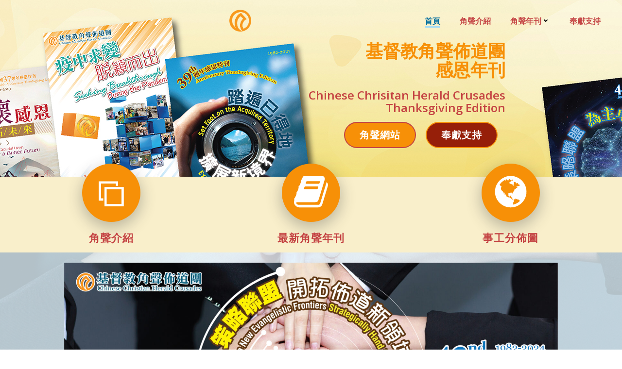

--- FILE ---
content_type: text/html; charset=UTF-8
request_url: https://annual-report.cchc.org/
body_size: 26649
content:
<!DOCTYPE html>
<html dir="ltr" lang="en-US" prefix="og: https://ogp.me/ns#">
<head>
    <meta charset="UTF-8">
    <meta name="viewport" content="width=device-width, initial-scale=1">
    <link rel="profile" href="http://gmpg.org/xfn/11">
    <title>首頁 - 角聲年刊</title>

		<!-- All in One SEO 4.4.7.1 - aioseo.com -->
		<meta name="description" content="角聲介紹 最新角聲年刊 事工分佈圖 總幹事的話 榮譽首席總幹事的話 首席總幹事的話 全球分會總幹事的話 紐約事工總幹事的話 紐約 文字部 角聲學習中心 角聲癌症協會 角聲書室 角聲福音中心 角聲教育事工 生命莊園 怡康中心 大衆傳播部 家庭事工 角聲疊湖營地 城市關懷 分會 加拿大分會 南加州分會 (羅省) 角聲醫療中心 北加州分會 德州達拉斯分會 德州休士頓分會 費城分會 沙加緬度福音中心 夏威夷分會 英國分會 香港分會 歐陸分會 澳洲分會 其他事工 角聲基金會 中國兒童之家事工 角聲護家中心 2024 大事小記 大事小記 1 大事小記 2 大事小記 3 其他 事工分佈圖 2024 組織結構圖 2024 財政佈告 2024" />
		<meta name="robots" content="max-image-preview:large" />
		<link rel="canonical" href="https://annual-report.cchc.org/" />
		<meta name="generator" content="All in One SEO (AIOSEO) 4.4.7.1" />
		<meta property="og:locale" content="en_US" />
		<meta property="og:site_name" content="角聲年刊 -" />
		<meta property="og:type" content="website" />
		<meta property="og:title" content="首頁 - 角聲年刊" />
		<meta property="og:description" content="角聲介紹 最新角聲年刊 事工分佈圖 總幹事的話 榮譽首席總幹事的話 首席總幹事的話 全球分會總幹事的話 紐約事工總幹事的話 紐約 文字部 角聲學習中心 角聲癌症協會 角聲書室 角聲福音中心 角聲教育事工 生命莊園 怡康中心 大衆傳播部 家庭事工 角聲疊湖營地 城市關懷 分會 加拿大分會 南加州分會 (羅省) 角聲醫療中心 北加州分會 德州達拉斯分會 德州休士頓分會 費城分會 沙加緬度福音中心 夏威夷分會 英國分會 香港分會 歐陸分會 澳洲分會 其他事工 角聲基金會 中國兒童之家事工 角聲護家中心 2024 大事小記 大事小記 1 大事小記 2 大事小記 3 其他 事工分佈圖 2024 組織結構圖 2024 財政佈告 2024" />
		<meta property="og:url" content="https://annual-report.cchc.org/" />
		<meta property="og:image" content="https://annual-report.cchc.org/wp-content/uploads/2023/10/CCHC-Logo.png" />
		<meta property="og:image:secure_url" content="https://annual-report.cchc.org/wp-content/uploads/2023/10/CCHC-Logo.png" />
		<meta name="twitter:card" content="summary_large_image" />
		<meta name="twitter:title" content="首頁 - 角聲年刊" />
		<meta name="twitter:description" content="角聲介紹 最新角聲年刊 事工分佈圖 總幹事的話 榮譽首席總幹事的話 首席總幹事的話 全球分會總幹事的話 紐約事工總幹事的話 紐約 文字部 角聲學習中心 角聲癌症協會 角聲書室 角聲福音中心 角聲教育事工 生命莊園 怡康中心 大衆傳播部 家庭事工 角聲疊湖營地 城市關懷 分會 加拿大分會 南加州分會 (羅省) 角聲醫療中心 北加州分會 德州達拉斯分會 德州休士頓分會 費城分會 沙加緬度福音中心 夏威夷分會 英國分會 香港分會 歐陸分會 澳洲分會 其他事工 角聲基金會 中國兒童之家事工 角聲護家中心 2024 大事小記 大事小記 1 大事小記 2 大事小記 3 其他 事工分佈圖 2024 組織結構圖 2024 財政佈告 2024" />
		<meta name="twitter:image" content="https://annual-report.cchc.org/wp-content/uploads/2023/10/CCHC-Logo.png" />
		<script type="application/ld+json" class="aioseo-schema">
			{"@context":"https:\/\/schema.org","@graph":[{"@type":"BreadcrumbList","@id":"https:\/\/annual-report.cchc.org\/#breadcrumblist","itemListElement":[{"@type":"ListItem","@id":"https:\/\/annual-report.cchc.org\/#listItem","position":1,"item":{"@type":"WebPage","@id":"https:\/\/annual-report.cchc.org\/","name":"Home","description":"\u89d2\u8072\u4ecb\u7d39 \u6700\u65b0\u89d2\u8072\u5e74\u520a \u4e8b\u5de5\u5206\u4f48\u5716 \u7e3d\u5e79\u4e8b\u7684\u8a71 \u69ae\u8b7d\u9996\u5e2d\u7e3d\u5e79\u4e8b\u7684\u8a71 \u9996\u5e2d\u7e3d\u5e79\u4e8b\u7684\u8a71 \u5168\u7403\u5206\u6703\u7e3d\u5e79\u4e8b\u7684\u8a71 \u7d10\u7d04\u4e8b\u5de5\u7e3d\u5e79\u4e8b\u7684\u8a71 \u7d10\u7d04 \u6587\u5b57\u90e8 \u89d2\u8072\u5b78\u7fd2\u4e2d\u5fc3 \u89d2\u8072\u764c\u75c7\u5354\u6703 \u89d2\u8072\u66f8\u5ba4 \u89d2\u8072\u798f\u97f3\u4e2d\u5fc3 \u89d2\u8072\u6559\u80b2\u4e8b\u5de5 \u751f\u547d\u838a\u5712 \u6021\u5eb7\u4e2d\u5fc3 \u5927\u8846\u50b3\u64ad\u90e8 \u5bb6\u5ead\u4e8b\u5de5 \u89d2\u8072\u758a\u6e56\u71df\u5730 \u57ce\u5e02\u95dc\u61f7 \u5206\u6703 \u52a0\u62ff\u5927\u5206\u6703 \u5357\u52a0\u5dde\u5206\u6703 (\u7f85\u7701) \u89d2\u8072\u91ab\u7642\u4e2d\u5fc3 \u5317\u52a0\u5dde\u5206\u6703 \u5fb7\u5dde\u9054\u62c9\u65af\u5206\u6703 \u5fb7\u5dde\u4f11\u58eb\u9813\u5206\u6703 \u8cbb\u57ce\u5206\u6703 \u6c99\u52a0\u7dec\u5ea6\u798f\u97f3\u4e2d\u5fc3 \u590f\u5a01\u5937\u5206\u6703 \u82f1\u570b\u5206\u6703 \u9999\u6e2f\u5206\u6703 \u6b50\u9678\u5206\u6703 \u6fb3\u6d32\u5206\u6703 \u5176\u4ed6\u4e8b\u5de5 \u89d2\u8072\u57fa\u91d1\u6703 \u4e2d\u570b\u5152\u7ae5\u4e4b\u5bb6\u4e8b\u5de5 \u89d2\u8072\u8b77\u5bb6\u4e2d\u5fc3 2024 \u5927\u4e8b\u5c0f\u8a18 \u5927\u4e8b\u5c0f\u8a18 1 \u5927\u4e8b\u5c0f\u8a18 2 \u5927\u4e8b\u5c0f\u8a18 3 \u5176\u4ed6 \u4e8b\u5de5\u5206\u4f48\u5716 2024 \u7d44\u7e54\u7d50\u69cb\u5716 2024 \u8ca1\u653f\u4f48\u544a 2024","url":"https:\/\/annual-report.cchc.org\/"}}]},{"@type":"Organization","@id":"https:\/\/annual-report.cchc.org\/#organization","name":"Just another WordPress site","url":"https:\/\/annual-report.cchc.org\/","logo":{"@type":"ImageObject","url":"https:\/\/annual-report.cchc.org\/wp-content\/uploads\/2023\/10\/CCHC-Logo.png","@id":"https:\/\/annual-report.cchc.org\/#organizationLogo","width":500,"height":500},"image":{"@id":"https:\/\/annual-report.cchc.org\/#organizationLogo"}},{"@type":"WebPage","@id":"https:\/\/annual-report.cchc.org\/#webpage","url":"https:\/\/annual-report.cchc.org\/","name":"\u9996\u9801 - \u89d2\u8072\u5e74\u520a","description":"\u89d2\u8072\u4ecb\u7d39 \u6700\u65b0\u89d2\u8072\u5e74\u520a \u4e8b\u5de5\u5206\u4f48\u5716 \u7e3d\u5e79\u4e8b\u7684\u8a71 \u69ae\u8b7d\u9996\u5e2d\u7e3d\u5e79\u4e8b\u7684\u8a71 \u9996\u5e2d\u7e3d\u5e79\u4e8b\u7684\u8a71 \u5168\u7403\u5206\u6703\u7e3d\u5e79\u4e8b\u7684\u8a71 \u7d10\u7d04\u4e8b\u5de5\u7e3d\u5e79\u4e8b\u7684\u8a71 \u7d10\u7d04 \u6587\u5b57\u90e8 \u89d2\u8072\u5b78\u7fd2\u4e2d\u5fc3 \u89d2\u8072\u764c\u75c7\u5354\u6703 \u89d2\u8072\u66f8\u5ba4 \u89d2\u8072\u798f\u97f3\u4e2d\u5fc3 \u89d2\u8072\u6559\u80b2\u4e8b\u5de5 \u751f\u547d\u838a\u5712 \u6021\u5eb7\u4e2d\u5fc3 \u5927\u8846\u50b3\u64ad\u90e8 \u5bb6\u5ead\u4e8b\u5de5 \u89d2\u8072\u758a\u6e56\u71df\u5730 \u57ce\u5e02\u95dc\u61f7 \u5206\u6703 \u52a0\u62ff\u5927\u5206\u6703 \u5357\u52a0\u5dde\u5206\u6703 (\u7f85\u7701) \u89d2\u8072\u91ab\u7642\u4e2d\u5fc3 \u5317\u52a0\u5dde\u5206\u6703 \u5fb7\u5dde\u9054\u62c9\u65af\u5206\u6703 \u5fb7\u5dde\u4f11\u58eb\u9813\u5206\u6703 \u8cbb\u57ce\u5206\u6703 \u6c99\u52a0\u7dec\u5ea6\u798f\u97f3\u4e2d\u5fc3 \u590f\u5a01\u5937\u5206\u6703 \u82f1\u570b\u5206\u6703 \u9999\u6e2f\u5206\u6703 \u6b50\u9678\u5206\u6703 \u6fb3\u6d32\u5206\u6703 \u5176\u4ed6\u4e8b\u5de5 \u89d2\u8072\u57fa\u91d1\u6703 \u4e2d\u570b\u5152\u7ae5\u4e4b\u5bb6\u4e8b\u5de5 \u89d2\u8072\u8b77\u5bb6\u4e2d\u5fc3 2024 \u5927\u4e8b\u5c0f\u8a18 \u5927\u4e8b\u5c0f\u8a18 1 \u5927\u4e8b\u5c0f\u8a18 2 \u5927\u4e8b\u5c0f\u8a18 3 \u5176\u4ed6 \u4e8b\u5de5\u5206\u4f48\u5716 2024 \u7d44\u7e54\u7d50\u69cb\u5716 2024 \u8ca1\u653f\u4f48\u544a 2024","inLanguage":"en-US","isPartOf":{"@id":"https:\/\/annual-report.cchc.org\/#website"},"breadcrumb":{"@id":"https:\/\/annual-report.cchc.org\/#breadcrumblist"},"datePublished":"2023-10-10T20:29:14+00:00","dateModified":"2025-04-02T20:44:28+00:00"},{"@type":"WebSite","@id":"https:\/\/annual-report.cchc.org\/#website","url":"https:\/\/annual-report.cchc.org\/","name":"Just another WordPress site","inLanguage":"en-US","publisher":{"@id":"https:\/\/annual-report.cchc.org\/#organization"},"potentialAction":{"@type":"SearchAction","target":{"@type":"EntryPoint","urlTemplate":"https:\/\/annual-report.cchc.org\/?s={search_term_string}"},"query-input":"required name=search_term_string"}}]}
		</script>
		<!-- All in One SEO -->

<link rel='dns-prefetch' href='//fonts.googleapis.com' />
<link rel="alternate" type="application/rss+xml" title="角聲年刊 &raquo; Feed" href="https://annual-report.cchc.org/feed/" />
<link rel="alternate" type="application/rss+xml" title="角聲年刊 &raquo; Comments Feed" href="https://annual-report.cchc.org/comments/feed/" />
<link rel="alternate" title="oEmbed (JSON)" type="application/json+oembed" href="https://annual-report.cchc.org/wp-json/oembed/1.0/embed?url=https%3A%2F%2Fannual-report.cchc.org%2F" />
<link rel="alternate" title="oEmbed (XML)" type="text/xml+oembed" href="https://annual-report.cchc.org/wp-json/oembed/1.0/embed?url=https%3A%2F%2Fannual-report.cchc.org%2F&#038;format=xml" />
<style id='wp-img-auto-sizes-contain-inline-css' type='text/css'>
img:is([sizes=auto i],[sizes^="auto," i]){contain-intrinsic-size:3000px 1500px}
/*# sourceURL=wp-img-auto-sizes-contain-inline-css */
</style>
<link rel='stylesheet' id='extend-builder-css-css' href='https://annual-report.cchc.org/wp-content/plugins/colibri-page-builder-pro/extend-builder/assets/static/css/theme.css?ver=1.0.365-pro' type='text/css' media='all' />
<style id='extend-builder-css-inline-css' type='text/css'>
/* page css */
/* part css : theme-shapes */
.colibri-shape-circles {
background-image:url('https://annual-report.cchc.org/wp-content/themes/colibri-wp/resources/images/header-shapes/circles.png')
}
.colibri-shape-10degree-stripes {
background-image:url('https://annual-report.cchc.org/wp-content/themes/colibri-wp/resources/images/header-shapes/10degree-stripes.png')
}
.colibri-shape-rounded-squares-blue {
background-image:url('https://annual-report.cchc.org/wp-content/themes/colibri-wp/resources/images/header-shapes/rounded-squares-blue.png')
}
.colibri-shape-many-rounded-squares-blue {
background-image:url('https://annual-report.cchc.org/wp-content/themes/colibri-wp/resources/images/header-shapes/many-rounded-squares-blue.png')
}
.colibri-shape-two-circles {
background-image:url('https://annual-report.cchc.org/wp-content/themes/colibri-wp/resources/images/header-shapes/two-circles.png')
}
.colibri-shape-circles-2 {
background-image:url('https://annual-report.cchc.org/wp-content/themes/colibri-wp/resources/images/header-shapes/circles-2.png')
}
.colibri-shape-circles-3 {
background-image:url('https://annual-report.cchc.org/wp-content/themes/colibri-wp/resources/images/header-shapes/circles-3.png')
}
.colibri-shape-circles-gradient {
background-image:url('https://annual-report.cchc.org/wp-content/themes/colibri-wp/resources/images/header-shapes/circles-gradient.png')
}
.colibri-shape-circles-white-gradient {
background-image:url('https://annual-report.cchc.org/wp-content/themes/colibri-wp/resources/images/header-shapes/circles-white-gradient.png')
}
.colibri-shape-waves {
background-image:url('https://annual-report.cchc.org/wp-content/themes/colibri-wp/resources/images/header-shapes/waves.png')
}
.colibri-shape-waves-inverted {
background-image:url('https://annual-report.cchc.org/wp-content/themes/colibri-wp/resources/images/header-shapes/waves-inverted.png')
}
.colibri-shape-dots {
background-image:url('https://annual-report.cchc.org/wp-content/themes/colibri-wp/resources/images/header-shapes/dots.png')
}
.colibri-shape-left-tilted-lines {
background-image:url('https://annual-report.cchc.org/wp-content/themes/colibri-wp/resources/images/header-shapes/left-tilted-lines.png')
}
.colibri-shape-right-tilted-lines {
background-image:url('https://annual-report.cchc.org/wp-content/themes/colibri-wp/resources/images/header-shapes/right-tilted-lines.png')
}
.colibri-shape-right-tilted-strips {
background-image:url('https://annual-report.cchc.org/wp-content/themes/colibri-wp/resources/images/header-shapes/right-tilted-strips.png')
}
/* part css : theme */

.h-y-container > *:not(:last-child), .h-x-container-inner > * {
  margin-bottom: 20px;
}
.h-x-container-inner, .h-column__content > .h-x-container > *:last-child {
  margin-bottom: -20px;
}
.h-x-container-inner > * {
  padding-left: 10px;
  padding-right: 10px;
}
.h-x-container-inner {
  margin-left: -10px;
  margin-right: -10px;
}
[class*=style-], [class*=local-style-], .h-global-transition, .h-global-transition-all, .h-global-transition-all * {
  transition-duration: 0.5s;
}
.wp-block-button .wp-block-button__link:not(.has-background),.wp-block-file .wp-block-file__button {
  background-color: #03a9f4;
  background-image: none;
}
.wp-block-button .wp-block-button__link:not(.has-background):hover,.wp-block-button .wp-block-button__link:not(.has-background):focus,.wp-block-button .wp-block-button__link:not(.has-background):active,.wp-block-file .wp-block-file__button:hover,.wp-block-file .wp-block-file__button:focus,.wp-block-file .wp-block-file__button:active {
  background-color: rgb(2, 110, 159);
  background-image: none;
}
.wp-block-button.is-style-outline .wp-block-button__link:not(.has-background) {
  color: #03a9f4;
  background-color: transparent;
  background-image: none;
  border-top-width: 2px;
  border-top-color: #03a9f4;
  border-top-style: solid;
  border-right-width: 2px;
  border-right-color: #03a9f4;
  border-right-style: solid;
  border-bottom-width: 2px;
  border-bottom-color: #03a9f4;
  border-bottom-style: solid;
  border-left-width: 2px;
  border-left-color: #03a9f4;
  border-left-style: solid;
}
.wp-block-button.is-style-outline .wp-block-button__link:not(.has-background):hover,.wp-block-button.is-style-outline .wp-block-button__link:not(.has-background):focus,.wp-block-button.is-style-outline .wp-block-button__link:not(.has-background):active {
  color: #fff;
  background-color: #03a9f4;
  background-image: none;
}
.has-background-color,*[class^="wp-block-"].is-style-solid-color {
  background-color: #03a9f4;
  background-image: none;
}
.has-colibri-color-1-background-color {
  background-color: #03a9f4;
  background-image: none;
}
.wp-block-button .wp-block-button__link.has-colibri-color-1-background-color {
  background-color: #03a9f4;
  background-image: none;
}
.wp-block-button .wp-block-button__link.has-colibri-color-1-background-color:hover,.wp-block-button .wp-block-button__link.has-colibri-color-1-background-color:focus,.wp-block-button .wp-block-button__link.has-colibri-color-1-background-color:active {
  background-color: rgb(2, 110, 159);
  background-image: none;
}
.wp-block-button.is-style-outline .wp-block-button__link.has-colibri-color-1-background-color {
  color: #03a9f4;
  background-color: transparent;
  background-image: none;
  border-top-width: 2px;
  border-top-color: #03a9f4;
  border-top-style: solid;
  border-right-width: 2px;
  border-right-color: #03a9f4;
  border-right-style: solid;
  border-bottom-width: 2px;
  border-bottom-color: #03a9f4;
  border-bottom-style: solid;
  border-left-width: 2px;
  border-left-color: #03a9f4;
  border-left-style: solid;
}
.wp-block-button.is-style-outline .wp-block-button__link.has-colibri-color-1-background-color:hover,.wp-block-button.is-style-outline .wp-block-button__link.has-colibri-color-1-background-color:focus,.wp-block-button.is-style-outline .wp-block-button__link.has-colibri-color-1-background-color:active {
  color: #fff;
  background-color: #03a9f4;
  background-image: none;
}
*[class^="wp-block-"].has-colibri-color-1-background-color,*[class^="wp-block-"] .has-colibri-color-1-background-color,*[class^="wp-block-"].is-style-solid-color.has-colibri-color-1-color,*[class^="wp-block-"].is-style-solid-color blockquote.has-colibri-color-1-color,*[class^="wp-block-"].is-style-solid-color blockquote.has-colibri-color-1-color p {
  background-color: #03a9f4;
  background-image: none;
}
.has-colibri-color-1-color {
  color: #03a9f4;
}
.has-colibri-color-2-background-color {
  background-color: #f79007;
  background-image: none;
}
.wp-block-button .wp-block-button__link.has-colibri-color-2-background-color {
  background-color: #f79007;
  background-image: none;
}
.wp-block-button .wp-block-button__link.has-colibri-color-2-background-color:hover,.wp-block-button .wp-block-button__link.has-colibri-color-2-background-color:focus,.wp-block-button .wp-block-button__link.has-colibri-color-2-background-color:active {
  background-color: rgb(162, 94, 5);
  background-image: none;
}
.wp-block-button.is-style-outline .wp-block-button__link.has-colibri-color-2-background-color {
  color: #f79007;
  background-color: transparent;
  background-image: none;
  border-top-width: 2px;
  border-top-color: #f79007;
  border-top-style: solid;
  border-right-width: 2px;
  border-right-color: #f79007;
  border-right-style: solid;
  border-bottom-width: 2px;
  border-bottom-color: #f79007;
  border-bottom-style: solid;
  border-left-width: 2px;
  border-left-color: #f79007;
  border-left-style: solid;
}
.wp-block-button.is-style-outline .wp-block-button__link.has-colibri-color-2-background-color:hover,.wp-block-button.is-style-outline .wp-block-button__link.has-colibri-color-2-background-color:focus,.wp-block-button.is-style-outline .wp-block-button__link.has-colibri-color-2-background-color:active {
  color: #fff;
  background-color: #f79007;
  background-image: none;
}
*[class^="wp-block-"].has-colibri-color-2-background-color,*[class^="wp-block-"] .has-colibri-color-2-background-color,*[class^="wp-block-"].is-style-solid-color.has-colibri-color-2-color,*[class^="wp-block-"].is-style-solid-color blockquote.has-colibri-color-2-color,*[class^="wp-block-"].is-style-solid-color blockquote.has-colibri-color-2-color p {
  background-color: #f79007;
  background-image: none;
}
.has-colibri-color-2-color {
  color: #f79007;
}
.has-colibri-color-3-background-color {
  background-color: #00bf87;
  background-image: none;
}
.wp-block-button .wp-block-button__link.has-colibri-color-3-background-color {
  background-color: #00bf87;
  background-image: none;
}
.wp-block-button .wp-block-button__link.has-colibri-color-3-background-color:hover,.wp-block-button .wp-block-button__link.has-colibri-color-3-background-color:focus,.wp-block-button .wp-block-button__link.has-colibri-color-3-background-color:active {
  background-color: rgb(0, 106, 75);
  background-image: none;
}
.wp-block-button.is-style-outline .wp-block-button__link.has-colibri-color-3-background-color {
  color: #00bf87;
  background-color: transparent;
  background-image: none;
  border-top-width: 2px;
  border-top-color: #00bf87;
  border-top-style: solid;
  border-right-width: 2px;
  border-right-color: #00bf87;
  border-right-style: solid;
  border-bottom-width: 2px;
  border-bottom-color: #00bf87;
  border-bottom-style: solid;
  border-left-width: 2px;
  border-left-color: #00bf87;
  border-left-style: solid;
}
.wp-block-button.is-style-outline .wp-block-button__link.has-colibri-color-3-background-color:hover,.wp-block-button.is-style-outline .wp-block-button__link.has-colibri-color-3-background-color:focus,.wp-block-button.is-style-outline .wp-block-button__link.has-colibri-color-3-background-color:active {
  color: #fff;
  background-color: #00bf87;
  background-image: none;
}
*[class^="wp-block-"].has-colibri-color-3-background-color,*[class^="wp-block-"] .has-colibri-color-3-background-color,*[class^="wp-block-"].is-style-solid-color.has-colibri-color-3-color,*[class^="wp-block-"].is-style-solid-color blockquote.has-colibri-color-3-color,*[class^="wp-block-"].is-style-solid-color blockquote.has-colibri-color-3-color p {
  background-color: #00bf87;
  background-image: none;
}
.has-colibri-color-3-color {
  color: #00bf87;
}
.has-colibri-color-4-background-color {
  background-color: #6632ff;
  background-image: none;
}
.wp-block-button .wp-block-button__link.has-colibri-color-4-background-color {
  background-color: #6632ff;
  background-image: none;
}
.wp-block-button .wp-block-button__link.has-colibri-color-4-background-color:hover,.wp-block-button .wp-block-button__link.has-colibri-color-4-background-color:focus,.wp-block-button .wp-block-button__link.has-colibri-color-4-background-color:active {
  background-color: rgb(68, 33, 170);
  background-image: none;
}
.wp-block-button.is-style-outline .wp-block-button__link.has-colibri-color-4-background-color {
  color: #6632ff;
  background-color: transparent;
  background-image: none;
  border-top-width: 2px;
  border-top-color: #6632ff;
  border-top-style: solid;
  border-right-width: 2px;
  border-right-color: #6632ff;
  border-right-style: solid;
  border-bottom-width: 2px;
  border-bottom-color: #6632ff;
  border-bottom-style: solid;
  border-left-width: 2px;
  border-left-color: #6632ff;
  border-left-style: solid;
}
.wp-block-button.is-style-outline .wp-block-button__link.has-colibri-color-4-background-color:hover,.wp-block-button.is-style-outline .wp-block-button__link.has-colibri-color-4-background-color:focus,.wp-block-button.is-style-outline .wp-block-button__link.has-colibri-color-4-background-color:active {
  color: #fff;
  background-color: #6632ff;
  background-image: none;
}
*[class^="wp-block-"].has-colibri-color-4-background-color,*[class^="wp-block-"] .has-colibri-color-4-background-color,*[class^="wp-block-"].is-style-solid-color.has-colibri-color-4-color,*[class^="wp-block-"].is-style-solid-color blockquote.has-colibri-color-4-color,*[class^="wp-block-"].is-style-solid-color blockquote.has-colibri-color-4-color p {
  background-color: #6632ff;
  background-image: none;
}
.has-colibri-color-4-color {
  color: #6632ff;
}
.has-colibri-color-5-background-color {
  background-color: #FFFFFF;
  background-image: none;
}
.wp-block-button .wp-block-button__link.has-colibri-color-5-background-color {
  background-color: #FFFFFF;
  background-image: none;
}
.wp-block-button .wp-block-button__link.has-colibri-color-5-background-color:hover,.wp-block-button .wp-block-button__link.has-colibri-color-5-background-color:focus,.wp-block-button .wp-block-button__link.has-colibri-color-5-background-color:active {
  background-color: rgb(102, 102, 102);
  background-image: none;
}
.wp-block-button.is-style-outline .wp-block-button__link.has-colibri-color-5-background-color {
  color: #FFFFFF;
  background-color: transparent;
  background-image: none;
  border-top-width: 2px;
  border-top-color: #FFFFFF;
  border-top-style: solid;
  border-right-width: 2px;
  border-right-color: #FFFFFF;
  border-right-style: solid;
  border-bottom-width: 2px;
  border-bottom-color: #FFFFFF;
  border-bottom-style: solid;
  border-left-width: 2px;
  border-left-color: #FFFFFF;
  border-left-style: solid;
}
.wp-block-button.is-style-outline .wp-block-button__link.has-colibri-color-5-background-color:hover,.wp-block-button.is-style-outline .wp-block-button__link.has-colibri-color-5-background-color:focus,.wp-block-button.is-style-outline .wp-block-button__link.has-colibri-color-5-background-color:active {
  color: #fff;
  background-color: #FFFFFF;
  background-image: none;
}
*[class^="wp-block-"].has-colibri-color-5-background-color,*[class^="wp-block-"] .has-colibri-color-5-background-color,*[class^="wp-block-"].is-style-solid-color.has-colibri-color-5-color,*[class^="wp-block-"].is-style-solid-color blockquote.has-colibri-color-5-color,*[class^="wp-block-"].is-style-solid-color blockquote.has-colibri-color-5-color p {
  background-color: #FFFFFF;
  background-image: none;
}
.has-colibri-color-5-color {
  color: #FFFFFF;
}
.has-colibri-color-6-background-color {
  background-color: #000000;
  background-image: none;
}
.wp-block-button .wp-block-button__link.has-colibri-color-6-background-color {
  background-color: #000000;
  background-image: none;
}
.wp-block-button .wp-block-button__link.has-colibri-color-6-background-color:hover,.wp-block-button .wp-block-button__link.has-colibri-color-6-background-color:focus,.wp-block-button .wp-block-button__link.has-colibri-color-6-background-color:active {
  background-color: rgb(51, 51, 51);
  background-image: none;
}
.wp-block-button.is-style-outline .wp-block-button__link.has-colibri-color-6-background-color {
  color: #000000;
  background-color: transparent;
  background-image: none;
  border-top-width: 2px;
  border-top-color: #000000;
  border-top-style: solid;
  border-right-width: 2px;
  border-right-color: #000000;
  border-right-style: solid;
  border-bottom-width: 2px;
  border-bottom-color: #000000;
  border-bottom-style: solid;
  border-left-width: 2px;
  border-left-color: #000000;
  border-left-style: solid;
}
.wp-block-button.is-style-outline .wp-block-button__link.has-colibri-color-6-background-color:hover,.wp-block-button.is-style-outline .wp-block-button__link.has-colibri-color-6-background-color:focus,.wp-block-button.is-style-outline .wp-block-button__link.has-colibri-color-6-background-color:active {
  color: #fff;
  background-color: #000000;
  background-image: none;
}
*[class^="wp-block-"].has-colibri-color-6-background-color,*[class^="wp-block-"] .has-colibri-color-6-background-color,*[class^="wp-block-"].is-style-solid-color.has-colibri-color-6-color,*[class^="wp-block-"].is-style-solid-color blockquote.has-colibri-color-6-color,*[class^="wp-block-"].is-style-solid-color blockquote.has-colibri-color-6-color p {
  background-color: #000000;
  background-image: none;
}
.has-colibri-color-6-color {
  color: #000000;
}
#colibri .woocommerce-store-notice,#colibri.woocommerce .content .h-section input[type=submit],#colibri.woocommerce-page  .content .h-section  input[type=button],#colibri.woocommerce .content .h-section  input[type=button],#colibri.woocommerce-page  .content .h-section .button,#colibri.woocommerce .content .h-section .button,#colibri.woocommerce-page  .content .h-section  a.button,#colibri.woocommerce .content .h-section  a.button,#colibri.woocommerce-page  .content .h-section button.button,#colibri.woocommerce .content .h-section button.button,#colibri.woocommerce-page  .content .h-section input.button,#colibri.woocommerce .content .h-section input.button,#colibri.woocommerce-page  .content .h-section input#submit,#colibri.woocommerce .content .h-section input#submit,#colibri.woocommerce-page  .content .h-section a.added_to_cart,#colibri.woocommerce .content .h-section a.added_to_cart,#colibri.woocommerce-page  .content .h-section .ui-slider-range,#colibri.woocommerce .content .h-section .ui-slider-range,#colibri.woocommerce-page  .content .h-section .ui-slider-handle,#colibri.woocommerce .content .h-section .ui-slider-handle,#colibri.woocommerce-page  .content .h-section .wc-block-cart__submit-button,#colibri.woocommerce .content .h-section .wc-block-cart__submit-button,#colibri.woocommerce-page  .content .h-section .wc-block-components-checkout-place-order-button,#colibri.woocommerce .content .h-section .wc-block-components-checkout-place-order-button {
  background-color: #03a9f4;
  background-image: none;
  border-top-width: 0px;
  border-top-color: #03a9f4;
  border-top-style: solid;
  border-right-width: 0px;
  border-right-color: #03a9f4;
  border-right-style: solid;
  border-bottom-width: 0px;
  border-bottom-color: #03a9f4;
  border-bottom-style: solid;
  border-left-width: 0px;
  border-left-color: #03a9f4;
  border-left-style: solid;
}
#colibri .woocommerce-store-notice:hover,#colibri .woocommerce-store-notice:focus,#colibri .woocommerce-store-notice:active,#colibri.woocommerce .content .h-section input[type=submit]:hover,#colibri.woocommerce .content .h-section input[type=submit]:focus,#colibri.woocommerce .content .h-section input[type=submit]:active,#colibri.woocommerce-page  .content .h-section  input[type=button]:hover,#colibri.woocommerce-page  .content .h-section  input[type=button]:focus,#colibri.woocommerce-page  .content .h-section  input[type=button]:active,#colibri.woocommerce .content .h-section  input[type=button]:hover,#colibri.woocommerce .content .h-section  input[type=button]:focus,#colibri.woocommerce .content .h-section  input[type=button]:active,#colibri.woocommerce-page  .content .h-section .button:hover,#colibri.woocommerce-page  .content .h-section .button:focus,#colibri.woocommerce-page  .content .h-section .button:active,#colibri.woocommerce .content .h-section .button:hover,#colibri.woocommerce .content .h-section .button:focus,#colibri.woocommerce .content .h-section .button:active,#colibri.woocommerce-page  .content .h-section  a.button:hover,#colibri.woocommerce-page  .content .h-section  a.button:focus,#colibri.woocommerce-page  .content .h-section  a.button:active,#colibri.woocommerce .content .h-section  a.button:hover,#colibri.woocommerce .content .h-section  a.button:focus,#colibri.woocommerce .content .h-section  a.button:active,#colibri.woocommerce-page  .content .h-section button.button:hover,#colibri.woocommerce-page  .content .h-section button.button:focus,#colibri.woocommerce-page  .content .h-section button.button:active,#colibri.woocommerce .content .h-section button.button:hover,#colibri.woocommerce .content .h-section button.button:focus,#colibri.woocommerce .content .h-section button.button:active,#colibri.woocommerce-page  .content .h-section input.button:hover,#colibri.woocommerce-page  .content .h-section input.button:focus,#colibri.woocommerce-page  .content .h-section input.button:active,#colibri.woocommerce .content .h-section input.button:hover,#colibri.woocommerce .content .h-section input.button:focus,#colibri.woocommerce .content .h-section input.button:active,#colibri.woocommerce-page  .content .h-section input#submit:hover,#colibri.woocommerce-page  .content .h-section input#submit:focus,#colibri.woocommerce-page  .content .h-section input#submit:active,#colibri.woocommerce .content .h-section input#submit:hover,#colibri.woocommerce .content .h-section input#submit:focus,#colibri.woocommerce .content .h-section input#submit:active,#colibri.woocommerce-page  .content .h-section a.added_to_cart:hover,#colibri.woocommerce-page  .content .h-section a.added_to_cart:focus,#colibri.woocommerce-page  .content .h-section a.added_to_cart:active,#colibri.woocommerce .content .h-section a.added_to_cart:hover,#colibri.woocommerce .content .h-section a.added_to_cart:focus,#colibri.woocommerce .content .h-section a.added_to_cart:active,#colibri.woocommerce-page  .content .h-section .ui-slider-range:hover,#colibri.woocommerce-page  .content .h-section .ui-slider-range:focus,#colibri.woocommerce-page  .content .h-section .ui-slider-range:active,#colibri.woocommerce .content .h-section .ui-slider-range:hover,#colibri.woocommerce .content .h-section .ui-slider-range:focus,#colibri.woocommerce .content .h-section .ui-slider-range:active,#colibri.woocommerce-page  .content .h-section .ui-slider-handle:hover,#colibri.woocommerce-page  .content .h-section .ui-slider-handle:focus,#colibri.woocommerce-page  .content .h-section .ui-slider-handle:active,#colibri.woocommerce .content .h-section .ui-slider-handle:hover,#colibri.woocommerce .content .h-section .ui-slider-handle:focus,#colibri.woocommerce .content .h-section .ui-slider-handle:active,#colibri.woocommerce-page  .content .h-section .wc-block-cart__submit-button:hover,#colibri.woocommerce-page  .content .h-section .wc-block-cart__submit-button:focus,#colibri.woocommerce-page  .content .h-section .wc-block-cart__submit-button:active,#colibri.woocommerce .content .h-section .wc-block-cart__submit-button:hover,#colibri.woocommerce .content .h-section .wc-block-cart__submit-button:focus,#colibri.woocommerce .content .h-section .wc-block-cart__submit-button:active,#colibri.woocommerce-page  .content .h-section .wc-block-components-checkout-place-order-button:hover,#colibri.woocommerce-page  .content .h-section .wc-block-components-checkout-place-order-button:focus,#colibri.woocommerce-page  .content .h-section .wc-block-components-checkout-place-order-button:active,#colibri.woocommerce .content .h-section .wc-block-components-checkout-place-order-button:hover,#colibri.woocommerce .content .h-section .wc-block-components-checkout-place-order-button:focus,#colibri.woocommerce .content .h-section .wc-block-components-checkout-place-order-button:active {
  background-color: rgb(2, 110, 159);
  background-image: none;
  border-top-width: 0px;
  border-top-color: rgb(2, 110, 159);
  border-top-style: solid;
  border-right-width: 0px;
  border-right-color: rgb(2, 110, 159);
  border-right-style: solid;
  border-bottom-width: 0px;
  border-bottom-color: rgb(2, 110, 159);
  border-bottom-style: solid;
  border-left-width: 0px;
  border-left-color: rgb(2, 110, 159);
  border-left-style: solid;
}
#colibri.woocommerce-page  .content .h-section .star-rating::before,#colibri.woocommerce .content .h-section .star-rating::before,#colibri.woocommerce-page  .content .h-section .star-rating span::before,#colibri.woocommerce .content .h-section .star-rating span::before {
  color: #03a9f4;
}
#colibri.woocommerce-page  .content .h-section .price,#colibri.woocommerce .content .h-section .price {
  color: #03a9f4;
}
#colibri.woocommerce-page  .content .h-section .price del,#colibri.woocommerce .content .h-section .price del {
  color: rgb(84, 194, 244);
}
#colibri.woocommerce-page  .content .h-section .onsale,#colibri.woocommerce .content .h-section .onsale {
  background-color: #03a9f4;
  background-image: none;
}
#colibri.woocommerce-page  .content .h-section .onsale:hover,#colibri.woocommerce-page  .content .h-section .onsale:focus,#colibri.woocommerce-page  .content .h-section .onsale:active,#colibri.woocommerce .content .h-section .onsale:hover,#colibri.woocommerce .content .h-section .onsale:focus,#colibri.woocommerce .content .h-section .onsale:active {
  background-color: rgb(2, 110, 159);
  background-image: none;
}
#colibri.woocommerce ul.products li.product h2:hover {
  color: #03a9f4;
}
#colibri.woocommerce-page  .content .h-section .woocommerce-pagination .page-numbers.current,#colibri.woocommerce .content .h-section .woocommerce-pagination .page-numbers.current,#colibri.woocommerce-page  .content .h-section .woocommerce-pagination a.page-numbers:hover,#colibri.woocommerce .content .h-section .woocommerce-pagination a.page-numbers:hover {
  background-color: #03a9f4;
  background-image: none;
}
#colibri.woocommerce-page  .content .h-section .comment-form-rating .stars a,#colibri.woocommerce .content .h-section .comment-form-rating .stars a {
  color: #03a9f4;
}
.h-section-global-spacing {
  padding-top: 90px;
  padding-bottom: 90px;
}
#colibri .colibri-language-switcher {
  background-color: white;
  background-image: none;
  top: 80px;
  border-top-width: 0px;
  border-top-style: none;
  border-top-left-radius: 4px;
  border-top-right-radius: 0px;
  border-right-width: 0px;
  border-right-style: none;
  border-bottom-width: 0px;
  border-bottom-style: none;
  border-bottom-left-radius: 4px;
  border-bottom-right-radius: 0px;
  border-left-width: 0px;
  border-left-style: none;
}
#colibri .colibri-language-switcher .lang-item {
  padding-top: 14px;
  padding-right: 18px;
  padding-bottom: 14px;
  padding-left: 18px;
}
body {
  font-family: Open Sans;
  font-weight: 400;
  font-size: 16px;
  line-height: 1.6;
  color: rgb(153, 153, 153);
}
body a {
  font-family: Open Sans;
  font-weight: 400;
  text-decoration: none;
  font-size: 1em;
  line-height: 1.5;
  color: #03a9f4;
}
body p {
  margin-bottom: 16px;
  font-family: Open Sans;
  font-weight: 400;
  font-size: 16px;
  line-height: 1.6;
  color: rgb(153, 153, 153);
}
body .h-lead p {
  margin-bottom: 16px;
  font-family: Open Sans;
  font-weight: 300;
  font-size: 1.25em;
  line-height: 1.5;
  color: rgb(102, 102, 102);
}
body blockquote p {
  margin-bottom: 16px;
  font-family: Open Sans;
  font-weight: 400;
  font-size: 16px;
  line-height: 1.6;
  color: rgb(153, 153, 153);
}
body h1 {
  margin-bottom: 16px;
  font-family: Open Sans;
  font-weight: 300;
  font-size: 3.375em;
  line-height: 1.26;
  color: rgb(51, 51, 51);
}
body h2 {
  margin-bottom: 16px;
  font-family: Open Sans;
  font-weight: 300;
  font-size: 2.625em;
  line-height: 1.143;
  color: rgb(51, 51, 51);
}
body h3 {
  margin-bottom: 16px;
  font-family: Open Sans;
  font-weight: 300;
  font-size: 2.25em;
  line-height: 1.25;
  color: rgb(51, 51, 51);
}
body h4 {
  margin-bottom: 16px;
  font-family: Open Sans;
  font-weight: 600;
  font-size: 1.25em;
  line-height: 1.6;
  color: rgb(51, 51, 51);
}
body h5 {
  margin-bottom: 16px;
  font-family: Open Sans;
  font-weight: 600;
  font-size: 1.125em;
  line-height: 1.55;
  color: rgb(51, 51, 51);
}
body h6 {
  margin-bottom: 16px;
  font-family: Open Sans;
  font-weight: 600;
  font-size: 1em;
  line-height: 1.6;
  color: rgb(51, 51, 51);
}
.has-colibri-color-7-background-color {
  background-color: rgb(196, 67, 67);
  background-image: none;
}
.wp-block-button .wp-block-button__link.has-colibri-color-7-background-color {
  background-color: rgb(196, 67, 67);
  background-image: none;
}
.wp-block-button .wp-block-button__link.has-colibri-color-7-background-color:hover,.wp-block-button .wp-block-button__link.has-colibri-color-7-background-color:focus,.wp-block-button .wp-block-button__link.has-colibri-color-7-background-color:active {
  background-color: rgb(111, 38, 38);
  background-image: none;
}
.wp-block-button.is-style-outline .wp-block-button__link.has-colibri-color-7-background-color {
  color: rgb(196, 67, 67);
  background-color: transparent;
  background-image: none;
  border-top-width: 2px;
  border-top-color: rgb(196, 67, 67);
  border-top-style: solid;
  border-right-width: 2px;
  border-right-color: rgb(196, 67, 67);
  border-right-style: solid;
  border-bottom-width: 2px;
  border-bottom-color: rgb(196, 67, 67);
  border-bottom-style: solid;
  border-left-width: 2px;
  border-left-color: rgb(196, 67, 67);
  border-left-style: solid;
}
.wp-block-button.is-style-outline .wp-block-button__link.has-colibri-color-7-background-color:hover,.wp-block-button.is-style-outline .wp-block-button__link.has-colibri-color-7-background-color:focus,.wp-block-button.is-style-outline .wp-block-button__link.has-colibri-color-7-background-color:active {
  color: #fff;
  background-color: rgb(196, 67, 67);
  background-image: none;
}
*[class^="wp-block-"].has-colibri-color-7-background-color,*[class^="wp-block-"] .has-colibri-color-7-background-color,*[class^="wp-block-"].is-style-solid-color.has-colibri-color-7-color,*[class^="wp-block-"].is-style-solid-color blockquote.has-colibri-color-7-color,*[class^="wp-block-"].is-style-solid-color blockquote.has-colibri-color-7-color p {
  background-color: rgb(196, 67, 67);
  background-image: none;
}
.has-colibri-color-7-color {
  color: rgb(196, 67, 67);
}
.has-colibri-color-8-background-color {
  background-color: rgb(67, 4, 4);
  background-image: none;
}
.wp-block-button .wp-block-button__link.has-colibri-color-8-background-color {
  background-color: rgb(67, 4, 4);
  background-image: none;
}
.wp-block-button .wp-block-button__link.has-colibri-color-8-background-color:hover,.wp-block-button .wp-block-button__link.has-colibri-color-8-background-color:focus,.wp-block-button .wp-block-button__link.has-colibri-color-8-background-color:active {
  background-color: rgb(67, 26, 26);
  background-image: none;
}
.wp-block-button.is-style-outline .wp-block-button__link.has-colibri-color-8-background-color {
  color: rgb(67, 4, 4);
  background-color: transparent;
  background-image: none;
  border-top-width: 2px;
  border-top-color: rgb(67, 4, 4);
  border-top-style: solid;
  border-right-width: 2px;
  border-right-color: rgb(67, 4, 4);
  border-right-style: solid;
  border-bottom-width: 2px;
  border-bottom-color: rgb(67, 4, 4);
  border-bottom-style: solid;
  border-left-width: 2px;
  border-left-color: rgb(67, 4, 4);
  border-left-style: solid;
}
.wp-block-button.is-style-outline .wp-block-button__link.has-colibri-color-8-background-color:hover,.wp-block-button.is-style-outline .wp-block-button__link.has-colibri-color-8-background-color:focus,.wp-block-button.is-style-outline .wp-block-button__link.has-colibri-color-8-background-color:active {
  color: #fff;
  background-color: rgb(67, 4, 4);
  background-image: none;
}
*[class^="wp-block-"].has-colibri-color-8-background-color,*[class^="wp-block-"] .has-colibri-color-8-background-color,*[class^="wp-block-"].is-style-solid-color.has-colibri-color-8-color,*[class^="wp-block-"].is-style-solid-color blockquote.has-colibri-color-8-color,*[class^="wp-block-"].is-style-solid-color blockquote.has-colibri-color-8-color p {
  background-color: rgb(67, 4, 4);
  background-image: none;
}
.has-colibri-color-8-color {
  color: rgb(67, 4, 4);
}
 .content.colibri-main-content-single .main-section,.content.colibri-main-content-archive .main-section {
  padding-top: 90px;
  padding-bottom: 90px;
}
 .content.colibri-main-content-single .main-section .colibri-sidebar.blog-sidebar-right,.content.colibri-main-content-archive .main-section .colibri-sidebar.blog-sidebar-right {
  width: 25% ;
  flex: 0 0 auto;
  -ms-flex: 0 0 auto;
  max-width: 25%;
}


@media (min-width: 768px) and (max-width: 1023px){
.h-section-global-spacing {
  padding-top: 60px;
  padding-bottom: 60px;
}
 .content.colibri-main-content-single .main-section .colibri-sidebar.blog-sidebar-right,.content.colibri-main-content-archive .main-section .colibri-sidebar.blog-sidebar-right {
  width: 33.33% ;
  flex: 0 0 auto;
  -ms-flex: 0 0 auto;
  max-width: 33.33%;
}

}

@media (max-width: 767px){
.h-section-global-spacing {
  padding-top: 30px;
  padding-bottom: 30px;
}
 .content.colibri-main-content-single .main-section .colibri-sidebar.blog-sidebar-right,.content.colibri-main-content-archive .main-section .colibri-sidebar.blog-sidebar-right {
  width: 100% ;
  flex: 0 0 auto;
  -ms-flex: 0 0 auto;
  max-width: 100%;
}

}
/* part css : page */
#colibri .style-206 {
  height: auto;
  min-height: unset;
  padding-top: 0px;
  padding-bottom: 5px;
  background-color: rgb(249, 239, 203);
  background-image: none;
}
#colibri .style-206  > .h-section-grid-container {
  margin-top: -35px;
}
.style-208 > .h-y-container > *:not(:last-child) {
  margin-bottom: 6px;
}
#colibri .style-208 {
  text-align: center;
  height: auto;
  min-height: unset;
}
#colibri .style-209-icon {
  fill: #FFFFFF;
  width: 80px ;
  height: 80px;
  background-color: #f79007;
  background-image: none;
  border-top-width: 0px;
  border-top-style: none;
  border-top-left-radius: 300px;
  border-top-right-radius: 300px;
  border-right-width: 0px;
  border-right-style: none;
  border-bottom-width: 0px;
  border-bottom-style: none;
  border-bottom-left-radius: 300px;
  border-bottom-right-radius: 300px;
  border-left-width: 0px;
  border-left-style: none;
  padding-top: 20px;
  padding-right: 20px;
  padding-bottom: 20px;
  padding-left: 20px;
  box-shadow: 0px 10px 30px 2px rgba(49, 52, 57, 0.3) ;
  margin-bottom: 10px;
}
#colibri .style-209 {
  box-shadow: none;
}
#colibri .style-210 p,#colibri .style-210  h1,#colibri .style-210  h2,#colibri .style-210  h3,#colibri .style-210  h4,#colibri .style-210  h5,#colibri .style-210  h6 {
  text-transform: uppercase;
  font-size: 1.4em;
  letter-spacing: 1px;
  color: rgb(196, 67, 67);
}
#colibri .style-210 .text-wrapper-fancy svg path {
  stroke: #000000;
  stroke-linejoin: initial;
  stroke-linecap: initial;
  stroke-width: 8px;
}
#colibri .style-4817 {
  height: auto;
  min-height: unset;
  padding-top: 5px;
  padding-bottom: 5px;
  background-position: center center;
  background-size: cover;
  background-image: url("https://annual-report.cchc.org/wp-content/uploads/2025/03/2024-background-b-01.jpg");
  background-attachment: fixed;
  background-repeat: no-repeat;
}
.style-4819 > .h-y-container > *:not(:last-child) {
  margin-bottom: 5px;
}
#colibri .style-4819 {
  text-align: left;
  height: auto;
  min-height: unset;
}
#colibri .style-4820-image {
  opacity: 1;
}
#colibri .style-4820-caption {
  margin-top: 10px;
}
#colibri .style-4820-frameImage {
  z-index: -1;
  transform: translateX(10%) translateY(10%);
  transform-origin: center center 0px;
  background-color: rgb(0,0,0);
  height: 100%;
  width: 100% ;
  border-top-width: 10px;
  border-top-color: rgb(0,0,0);
  border-top-style: none;
  border-right-width: 10px;
  border-right-color: rgb(0,0,0);
  border-right-style: none;
  border-bottom-width: 10px;
  border-bottom-color: rgb(0,0,0);
  border-bottom-style: none;
  border-left-width: 10px;
  border-left-color: rgb(0,0,0);
  border-left-style: none;
}
#colibri .style-4821 p,#colibri .style-4821  h1,#colibri .style-4821  h2,#colibri .style-4821  h3,#colibri .style-4821  h4,#colibri .style-4821  h5,#colibri .style-4821  h6 {
  color: #FFFFFF;
  background-color: rgb(196, 67, 67);
  background-image: none;
  padding-top: 3px;
  padding-right: 3px;
  padding-bottom: 3px;
  padding-left: 3px;
  margin-top: 3px;
  margin-right: 3px;
  margin-bottom: 3px;
  margin-left: 3px;
  text-align: center;
}
#colibri .style-4821 .text-wrapper-fancy svg path {
  stroke: #000000;
  stroke-linejoin: initial;
  stroke-linecap: initial;
  stroke-width: 8px;
}
.style-4823 > .h-y-container > *:not(:last-child) {
  margin-bottom: 0px;
}
#colibri .style-4823 {
  text-align: left;
  height: auto;
  min-height: unset;
}
#colibri .style-4824-image {
  opacity: 1;
  border-top-width: 0px;
  border-top-style: solid;
  border-top-left-radius: 300px;
  border-top-right-radius: 300px;
  border-right-width: 0px;
  border-right-style: solid;
  border-bottom-width: 0px;
  border-bottom-style: solid;
  border-bottom-left-radius: 300px;
  border-bottom-right-radius: 300px;
  border-left-width: 0px;
  border-left-style: solid;
  box-shadow: 0px 0px 10px 2px #f79007 ;
}
#colibri .style-4824-overlay {
  border-top-width: 0px;
  border-top-style: solid;
  border-top-left-radius: 300px;
  border-top-right-radius: 300px;
  border-right-width: 0px;
  border-right-style: solid;
  border-bottom-width: 0px;
  border-bottom-style: solid;
  border-bottom-left-radius: 300px;
  border-bottom-right-radius: 300px;
  border-left-width: 0px;
  border-left-style: solid;
}
#colibri .style-4824-caption {
  margin-top: 10px;
  font-weight: 600;
  font-size: 18px;
  color: rgb(67, 4, 4);
}
#colibri .style-4824-frameImage {
  z-index: -1;
  transform: translateX(10%) translateY(10%);
  transform-origin: center center 0px;
  background-color: rgb(0,0,0);
  height: 100%;
  width: 100% ;
  border-top-width: 10px;
  border-top-color: rgb(0,0,0);
  border-top-style: none;
  border-top-left-radius: 300px;
  border-top-right-radius: 300px;
  border-right-width: 10px;
  border-right-color: rgb(0,0,0);
  border-right-style: none;
  border-bottom-width: 10px;
  border-bottom-color: rgb(0,0,0);
  border-bottom-style: none;
  border-bottom-left-radius: 300px;
  border-bottom-right-radius: 300px;
  border-left-width: 10px;
  border-left-color: rgb(0,0,0);
  border-left-style: none;
}
#colibri .style-4824 {
  text-align: center;
}
#colibri .style-4825 p,#colibri .style-4825  h1,#colibri .style-4825  h2,#colibri .style-4825  h3,#colibri .style-4825  h4,#colibri .style-4825  h5,#colibri .style-4825  h6 {
  color: #FFFFFF;
  background-color: #f79007;
  background-image: none;
  padding-top: 3px;
  padding-right: 3px;
  padding-bottom: 3px;
  padding-left: 3px;
  margin-top: 3px;
  margin-right: 3px;
  margin-bottom: 3px;
  margin-left: 3px;
  text-align: center;
}
#colibri .style-4825 .text-wrapper-fancy svg path {
  stroke: #000000;
  stroke-linejoin: initial;
  stroke-linecap: initial;
  stroke-width: 8px;
}
.style-4827 > .h-y-container > *:not(:last-child) {
  margin-bottom: 0px;
}
#colibri .style-4827 {
  text-align: left;
  height: auto;
  min-height: unset;
}
#colibri .style-4828 p,#colibri .style-4828  h1,#colibri .style-4828  h2,#colibri .style-4828  h3,#colibri .style-4828  h4,#colibri .style-4828  h5,#colibri .style-4828  h6 {
  color: #FFFFFF;
  background-color: rgb(9, 106, 153);
  background-image: none;
  padding-top: 3px;
  padding-right: 3px;
  padding-bottom: 3px;
  padding-left: 3px;
  margin-top: 3px;
  margin-right: 3px;
  margin-bottom: 3px;
  margin-left: 3px;
  text-align: center;
}
#colibri .style-4828 .text-wrapper-fancy svg path {
  stroke: #000000;
  stroke-linejoin: initial;
  stroke-linecap: initial;
  stroke-width: 8px;
}
.style-4830 > .h-y-container > *:not(:last-child) {
  margin-bottom: 0px;
}
#colibri .style-4830 {
  text-align: left;
  height: auto;
  min-height: unset;
}
#colibri .style-4831 p,#colibri .style-4831  h1,#colibri .style-4831  h2,#colibri .style-4831  h3,#colibri .style-4831  h4,#colibri .style-4831  h5,#colibri .style-4831  h6 {
  color: #FFFFFF;
  background-color: rgb(6, 66, 48);
  background-image: none;
  padding-top: 3px;
  padding-right: 3px;
  padding-bottom: 3px;
  padding-left: 3px;
  margin-top: 3px;
  margin-right: 3px;
  margin-bottom: 3px;
  margin-left: 3px;
  text-align: center;
}
#colibri .style-4831 .text-wrapper-fancy svg path {
  stroke: #000000;
  stroke-linejoin: initial;
  stroke-linecap: initial;
  stroke-width: 8px;
}
#colibri .style-4833 p,#colibri .style-4833  h1,#colibri .style-4833  h2,#colibri .style-4833  h3,#colibri .style-4833  h4,#colibri .style-4833  h5,#colibri .style-4833  h6 {
  color: #FFFFFF;
  background-color: rgb(51, 190, 148);
  background-image: none;
  padding-top: 3px;
  padding-right: 3px;
  padding-bottom: 3px;
  padding-left: 3px;
  margin-top: 3px;
  margin-right: 3px;
  margin-bottom: 3px;
  margin-left: 3px;
  text-align: center;
}
#colibri .style-4833 .text-wrapper-fancy svg path {
  stroke: #000000;
  stroke-linejoin: initial;
  stroke-linecap: initial;
  stroke-width: 8px;
}
#colibri .style-4834 p,#colibri .style-4834  h1,#colibri .style-4834  h2,#colibri .style-4834  h3,#colibri .style-4834  h4,#colibri .style-4834  h5,#colibri .style-4834  h6 {
  color: #FFFFFF;
  background-color: rgb(147, 130, 198);
  background-image: none;
  padding-top: 3px;
  padding-right: 3px;
  padding-bottom: 3px;
  padding-left: 3px;
  margin-top: 3px;
  margin-right: 3px;
  margin-bottom: 3px;
  margin-left: 3px;
  text-align: center;
}
#colibri .style-4834 .text-wrapper-fancy svg path {
  stroke: #000000;
  stroke-linejoin: initial;
  stroke-linecap: initial;
  stroke-width: 8px;
}
#colibri .style-4836 {
  text-align: center;
  height: auto;
  min-height: unset;
}
#colibri .style-local-7-c97-outer {
  width: 85% ;
  flex: 0 0 auto;
  -ms-flex: 0 0 auto;
}
#colibri .style-local-7-c101-outer {
  width: 25% ;
  flex: 0 0 auto;
  -ms-flex: 0 0 auto;
}
#colibri .style-local-7-c103-outer {
  width: 25% ;
  flex: 0 0 auto;
  -ms-flex: 0 0 auto;
}
#colibri .style-local-7-c105-outer {
  width: 25% ;
  flex: 0 0 auto;
  -ms-flex: 0 0 auto;
}
#colibri .style-local-7-c107-outer {
  width: 25% ;
  flex: 0 0 auto;
  -ms-flex: 0 0 auto;
}
#colibri .style-local-7-c111-outer {
  width: 25% ;
  flex: 0 0 auto;
  -ms-flex: 0 0 auto;
}
#colibri .style-local-7-c113-outer {
  width: 25% ;
  flex: 0 0 auto;
  -ms-flex: 0 0 auto;
}
#colibri .style-local-7-c115-outer {
  width: 25% ;
  flex: 0 0 auto;
  -ms-flex: 0 0 auto;
}
#colibri .style-local-7-c117-outer {
  width: 25% ;
  flex: 0 0 auto;
  -ms-flex: 0 0 auto;
}
#colibri .style-local-7-c119-outer {
  width: 25% ;
  flex: 0 0 auto;
  -ms-flex: 0 0 auto;
}
#colibri .style-local-7-c121-outer {
  width: 25% ;
  flex: 0 0 auto;
  -ms-flex: 0 0 auto;
}
#colibri .style-local-7-c123-outer {
  width: 25% ;
  flex: 0 0 auto;
  -ms-flex: 0 0 auto;
}
#colibri .style-local-7-c125-outer {
  width: 25% ;
  flex: 0 0 auto;
  -ms-flex: 0 0 auto;
}
#colibri .style-local-7-c127-outer {
  width: 25% ;
  flex: 0 0 auto;
  -ms-flex: 0 0 auto;
}
#colibri .style-local-7-c129-outer {
  width: 25% ;
  flex: 0 0 auto;
  -ms-flex: 0 0 auto;
}
#colibri .style-local-7-c131-outer {
  width: 25% ;
  flex: 0 0 auto;
  -ms-flex: 0 0 auto;
}
#colibri .style-local-7-c133-outer {
  width: 25% ;
  flex: 0 0 auto;
  -ms-flex: 0 0 auto;
}
#colibri .style-local-7-c137-outer {
  width: 25% ;
  flex: 0 0 auto;
  -ms-flex: 0 0 auto;
}
#colibri .style-local-7-c139-outer {
  width: 25% ;
  flex: 0 0 auto;
  -ms-flex: 0 0 auto;
}
#colibri .style-local-7-c141-outer {
  width: 25% ;
  flex: 0 0 auto;
  -ms-flex: 0 0 auto;
}
#colibri .style-local-7-c143-outer {
  width: 25% ;
  flex: 0 0 auto;
  -ms-flex: 0 0 auto;
}
#colibri .style-local-7-c145-outer {
  width: 25% ;
  flex: 0 0 auto;
  -ms-flex: 0 0 auto;
}
#colibri .style-local-7-c147-outer {
  width: 25% ;
  flex: 0 0 auto;
  -ms-flex: 0 0 auto;
}
#colibri .style-local-7-c149-outer {
  width: 25% ;
  flex: 0 0 auto;
  -ms-flex: 0 0 auto;
}
#colibri .style-local-7-c151-outer {
  width: 25% ;
  flex: 0 0 auto;
  -ms-flex: 0 0 auto;
}
#colibri .style-local-7-c153-outer {
  width: 25% ;
  flex: 0 0 auto;
  -ms-flex: 0 0 auto;
}
#colibri .style-local-7-c155-outer {
  width: 25% ;
  flex: 0 0 auto;
  -ms-flex: 0 0 auto;
}
#colibri .style-local-7-c157-outer {
  width: 25% ;
  flex: 0 0 auto;
  -ms-flex: 0 0 auto;
}
#colibri .style-local-7-c159-outer {
  width: 25% ;
  flex: 0 0 auto;
  -ms-flex: 0 0 auto;
}
#colibri .style-local-7-c161-outer {
  width: 25% ;
  flex: 0 0 auto;
  -ms-flex: 0 0 auto;
}
#colibri .style-local-7-c165-outer {
  width: 25% ;
  flex: 0 0 auto;
  -ms-flex: 0 0 auto;
}
#colibri .style-local-7-c167-outer {
  width: 25% ;
  flex: 0 0 auto;
  -ms-flex: 0 0 auto;
}
#colibri .style-local-7-c169-outer {
  width: 25% ;
  flex: 0 0 auto;
  -ms-flex: 0 0 auto;
}
#colibri .style-local-7-c173-outer {
  width: 25% ;
  flex: 0 0 auto;
  -ms-flex: 0 0 auto;
}
#colibri .style-local-7-c175-outer {
  width: 25% ;
  flex: 0 0 auto;
  -ms-flex: 0 0 auto;
}
#colibri .style-local-7-c177-outer {
  width: 25% ;
  flex: 0 0 auto;
  -ms-flex: 0 0 auto;
}
#colibri .style-local-7-c181-outer {
  width: 25% ;
  flex: 0 0 auto;
  -ms-flex: 0 0 auto;
}
#colibri .style-local-7-c183-outer {
  width: 25% ;
  flex: 0 0 auto;
  -ms-flex: 0 0 auto;
}
#colibri .style-local-7-c185-outer {
  width: 25% ;
  flex: 0 0 auto;
  -ms-flex: 0 0 auto;
}
#colibri .style-2 {
  animation-duration: 0.5s;
  padding-top: 20px;
  padding-right: 15px;
  padding-bottom: 20px;
  padding-left: 15px;
  background-color: transparent;
  background-image: none;
}
#colibri .h-navigation_sticky .style-2,#colibri .h-navigation_sticky.style-2 {
  background-color: rgb(190, 229, 249);
  background-image: none;
  padding-top: 10px;
  padding-bottom: 10px;
  box-shadow: 0px 0px 4px 0px rgba(0,0,0,0.5) ;
}
#colibri .style-4 {
  text-align: center;
  height: auto;
  min-height: unset;
}
#colibri .style-5-image {
  max-height: 45px;
}
#colibri .style-5 a,#colibri .style-5  .logo-text {
  color: #ffffff;
  text-decoration: none;
  font-size: 24px;
}
#colibri .style-5 .logo-text {
  color: #FFFFFF;
}
#colibri .h-navigation_sticky .style-5-image,#colibri .h-navigation_sticky.style-5-image {
  max-height: 45px;
}
#colibri .h-navigation_sticky .style-5 a,#colibri .h-navigation_sticky .style-5  .logo-text,#colibri .h-navigation_sticky.style-5 a,#colibri .h-navigation_sticky.style-5  .logo-text {
  color: #000000;
  text-decoration: none;
}
#colibri .style-8 {
  text-align: center;
  height: auto;
  min-height: unset;
}
#colibri .style-9 >  div > .colibri-menu-container > ul.colibri-menu {
  justify-content: flex-end;
}
#colibri .style-9 >  div > .colibri-menu-container > ul.colibri-menu > li {
  margin-top: 0px;
  margin-right: 20px;
  margin-bottom: 0px;
  margin-left: 20px;
  padding-top: 10px;
  padding-right: 0px;
  padding-bottom: 10px;
  padding-left: 0px;
}
#colibri .style-9 >  div > .colibri-menu-container > ul.colibri-menu > li.current_page_item,#colibri .style-9  >  div > .colibri-menu-container > ul.colibri-menu > li.current_page_item:hover {
  margin-top: 0px;
  margin-right: 20px;
  margin-bottom: 0px;
  margin-left: 20px;
  padding-top: 10px;
  padding-right: 0px;
  padding-bottom: 10px;
  padding-left: 0px;
}
#colibri .style-9 >  div > .colibri-menu-container > ul.colibri-menu > li > a {
  font-family: Open Sans;
  font-weight: 600;
  text-transform: uppercase;
  font-size: 16px;
  line-height: 1.5em;
  letter-spacing: 0px;
  color: rgb(196, 67, 67);
}
#colibri .style-9  >  div > .colibri-menu-container > ul.colibri-menu > li.hover  > a {
  color: #f79007;
}
#colibri .style-9  >  div > .colibri-menu-container > ul.colibri-menu > li:hover > a,#colibri .style-9  >  div > .colibri-menu-container > ul.colibri-menu > li.hover  > a {
  color: #f79007;
}
#colibri .style-9  >  div > .colibri-menu-container > ul.colibri-menu > li.current_page_item > a,#colibri .style-9  >  div > .colibri-menu-container > ul.colibri-menu > li.current_page_item > a:hover {
  font-family: Open Sans;
  font-weight: 600;
  text-transform: uppercase;
  font-size: 16px;
  line-height: 1.5em;
  letter-spacing: 0px;
  color: rgb(2, 110, 159);
}
#colibri .style-9 >  div > .colibri-menu-container > ul.colibri-menu li > ul {
  background-color: #ffffff;
  background-image: none;
  margin-right: 5px;
  margin-left: 5px;
  box-shadow: 0px 0px 5px 2px rgba(0, 0, 0, 0.04) ;
}
#colibri .style-9 >  div > .colibri-menu-container > ul.colibri-menu li > ul  li {
  padding-top: 10px;
  padding-right: 20px;
  padding-bottom: 10px;
  padding-left: 20px;
  border-top-width: 0px;
  border-top-style: none;
  border-right-width: 0px;
  border-right-style: none;
  border-bottom-width: 1px;
  border-bottom-color: rgba(128,128,128,.2);
  border-bottom-style: solid;
  border-left-width: 0px;
  border-left-style: none;
  background-color: rgb(255, 255, 255);
  background-image: none;
}
#colibri .style-9  >  div > .colibri-menu-container > ul.colibri-menu li > ul > li.hover {
  background-color: #03a9f4;
}
#colibri .style-9  >  div > .colibri-menu-container > ul.colibri-menu li > ul > li:hover,#colibri .style-9  >  div > .colibri-menu-container > ul.colibri-menu li > ul > li.hover {
  background-color: #03a9f4;
}
#colibri .style-9 >  div > .colibri-menu-container > ul.colibri-menu li > ul li.current_page_item,#colibri .style-9  >  div > .colibri-menu-container > ul.colibri-menu li > ul > li.current_page_item:hover {
  padding-top: 10px;
  padding-right: 20px;
  padding-bottom: 10px;
  padding-left: 20px;
  border-top-width: 0px;
  border-top-style: none;
  border-right-width: 0px;
  border-right-style: none;
  border-bottom-width: 1px;
  border-bottom-color: rgba(128,128,128,.2);
  border-bottom-style: solid;
  border-left-width: 0px;
  border-left-style: none;
  background-color: #03a9f4;
  background-image: none;
}
#colibri .style-9 >  div > .colibri-menu-container > ul.colibri-menu li > ul > li > a {
  font-size: 14px;
  color: rgb(102, 102, 102);
}
#colibri .style-9  >  div > .colibri-menu-container > ul.colibri-menu li > ul > li.hover  > a {
  color: rgb(255, 255, 255);
}
#colibri .style-9  >  div > .colibri-menu-container > ul.colibri-menu li > ul > li:hover > a,#colibri .style-9  >  div > .colibri-menu-container > ul.colibri-menu li > ul > li.hover  > a {
  color: rgb(255, 255, 255);
}
#colibri .style-9 >  div > .colibri-menu-container > ul.colibri-menu li > ul > li.current_page_item > a,#colibri .style-9  >  div > .colibri-menu-container > ul.colibri-menu li > ul > li.current_page_item > a:hover {
  font-size: 14px;
  color: rgb(255, 255, 255);
}
#colibri .style-9 >  div > .colibri-menu-container > ul.colibri-menu.bordered-active-item > li::after,#colibri .style-9 
      ul.colibri-menu.bordered-active-item > li::before {
  background-color: rgb(166, 220, 244);
  background-image: none;
  height: 3px;
}
#colibri .style-9 >  div > .colibri-menu-container > ul.colibri-menu.solid-active-item > li::after,#colibri .style-9 
      ul.colibri-menu.solid-active-item > li::before {
  background-color: white;
  background-image: none;
  border-top-width: 0px;
  border-top-style: none;
  border-top-left-radius: 0%;
  border-top-right-radius: 0%;
  border-right-width: 0px;
  border-right-style: none;
  border-bottom-width: 0px;
  border-bottom-style: none;
  border-bottom-left-radius: 0%;
  border-bottom-right-radius: 0%;
  border-left-width: 0px;
  border-left-style: none;
}
#colibri .style-9 >  div > .colibri-menu-container > ul.colibri-menu > li > ul {
  margin-top: 0px;
}
#colibri .style-9 >  div > .colibri-menu-container > ul.colibri-menu > li > ul::before {
  height: 0px;
  width: 100% ;
}
#colibri .style-9 >  div > .colibri-menu-container > ul.colibri-menu  li > a > svg,#colibri .style-9 >  div > .colibri-menu-container > ul.colibri-menu  li > a >  .arrow-wrapper {
  padding-right: 5px;
  padding-left: 5px;
  color: black;
}
#colibri .style-9 >  div > .colibri-menu-container > ul.colibri-menu li.current_page_item > a > svg,#colibri .style-9 >  div > .colibri-menu-container > ul.colibri-menu > li.current_page_item:hover > a > svg,#colibri .style-9 >  div > .colibri-menu-container > ul.colibri-menu li.current_page_item > a > .arrow-wrapper,#colibri .style-9 >  div > .colibri-menu-container > ul.colibri-menu > li.current_page_item:hover > a > .arrow-wrapper {
  padding-right: 5px;
  padding-left: 5px;
  color: black;
}
#colibri .style-9 >  div > .colibri-menu-container > ul.colibri-menu li > ul  li > a > svg,#colibri .style-9 >  div > .colibri-menu-container > ul.colibri-menu li > ul  li > a >  .arrow-wrapper {
  color: rgb(255, 255, 255);
}
#colibri .style-9 >  div > .colibri-menu-container > ul.colibri-menu li > ul li.current_page_item > a > svg,#colibri .style-9 >  div > .colibri-menu-container > ul.colibri-menu li > ul > li.current_page_item:hover > a > svg,#colibri .style-9 >  div > .colibri-menu-container > ul.colibri-menu li > ul li.current_page_item > a > .arrow-wrapper,#colibri .style-9 >  div > .colibri-menu-container > ul.colibri-menu li > ul > li.current_page_item:hover > a > .arrow-wrapper {
  color: rgb(255, 255, 255);
}
#colibri .h-navigation_sticky .style-9 >  div > .colibri-menu-container > ul.colibri-menu > li > a,#colibri .h-navigation_sticky.style-9 >  div > .colibri-menu-container > ul.colibri-menu > li > a {
  color: rgb(162, 94, 5);
}
#colibri .h-navigation_sticky .style-9  >  div > .colibri-menu-container > ul.colibri-menu > li.hover  > a,#colibri .h-navigation_sticky.style-9  >  div > .colibri-menu-container > ul.colibri-menu > li.hover  > a {
  color: rgb(196, 67, 67);
}
#colibri .h-navigation_sticky .style-9  >  div > .colibri-menu-container > ul.colibri-menu > li:hover > a,#colibri .h-navigation_sticky .style-9  >  div > .colibri-menu-container > ul.colibri-menu > li.hover  > a,#colibri .h-navigation_sticky.style-9  >  div > .colibri-menu-container > ul.colibri-menu > li:hover > a,#colibri .h-navigation_sticky.style-9  >  div > .colibri-menu-container > ul.colibri-menu > li.hover  > a {
  color: rgb(196, 67, 67);
}
#colibri .h-navigation_sticky .style-9  >  div > .colibri-menu-container > ul.colibri-menu > li.current_page_item > a,#colibri .h-navigation_sticky .style-9  >  div > .colibri-menu-container > ul.colibri-menu > li.current_page_item > a:hover,#colibri .h-navigation_sticky.style-9  >  div > .colibri-menu-container > ul.colibri-menu > li.current_page_item > a,#colibri .h-navigation_sticky.style-9  >  div > .colibri-menu-container > ul.colibri-menu > li.current_page_item > a:hover {
  color: #f79007;
}
#colibri .h-navigation_sticky .style-9 >  div > .colibri-menu-container > ul.colibri-menu.bordered-active-item > li::after,#colibri .h-navigation_sticky .style-9 
      ul.colibri-menu.bordered-active-item > li::before,#colibri .h-navigation_sticky.style-9 >  div > .colibri-menu-container > ul.colibri-menu.bordered-active-item > li::after,#colibri .h-navigation_sticky.style-9 
      ul.colibri-menu.bordered-active-item > li::before {
  background-color: #03a9f4;
  background-image: none;
}
#colibri .style-10-offscreen {
  background-color: #222B34;
  background-image: none;
  width: 300px !important;
}
#colibri .style-10-offscreenOverlay {
  background-color: rgba(0,0,0,0.5);
  background-image: none;
}
#colibri .style-10  .h-hamburger-icon {
  background-color: rgba(0, 0, 0, 0.1);
  background-image: none;
  border-top-width: 0px;
  border-top-color: black;
  border-top-style: solid;
  border-top-left-radius: 100%;
  border-top-right-radius: 100%;
  border-right-width: 0px;
  border-right-color: black;
  border-right-style: solid;
  border-bottom-width: 0px;
  border-bottom-color: black;
  border-bottom-style: solid;
  border-bottom-left-radius: 100%;
  border-bottom-right-radius: 100%;
  border-left-width: 0px;
  border-left-color: black;
  border-left-style: solid;
  fill: white;
  padding-top: 5px;
  padding-right: 5px;
  padding-bottom: 5px;
  padding-left: 5px;
  width: 24px;
  height: 24px;
}
#colibri .style-13 {
  text-align: center;
  height: auto;
  min-height: unset;
}
#colibri .style-14-image {
  max-height: 70px;
}
#colibri .style-14 a,#colibri .style-14  .logo-text {
  color: #ffffff;
  text-decoration: none;
}
#colibri .h-navigation_sticky .style-14-image,#colibri .h-navigation_sticky.style-14-image {
  max-height: 70px;
}
#colibri .h-navigation_sticky .style-14 a,#colibri .h-navigation_sticky .style-14  .logo-text,#colibri .h-navigation_sticky.style-14 a,#colibri .h-navigation_sticky.style-14  .logo-text {
  color: #000000;
  text-decoration: none;
}
#colibri .style-16 {
  text-align: center;
  height: auto;
  min-height: unset;
}
#colibri .style-17 >  div > .colibri-menu-container > ul.colibri-menu > li > a {
  padding-top: 12px;
  padding-bottom: 12px;
  padding-left: 40px;
  border-top-width: 0px;
  border-top-color: #808080;
  border-top-style: solid;
  border-right-width: 0px;
  border-right-color: #808080;
  border-right-style: solid;
  border-bottom-width: 1px;
  border-bottom-color: #808080;
  border-bottom-style: solid;
  border-left-width: 0px;
  border-left-color: #808080;
  border-left-style: solid;
  font-size: 14px;
  color: white;
}
#colibri .style-17  >  div > .colibri-menu-container > ul.colibri-menu > li.current_page_item > a,#colibri .style-17  >  div > .colibri-menu-container > ul.colibri-menu > li.current_page_item > a:hover {
  padding-top: 12px;
  padding-bottom: 12px;
  padding-left: 40px;
  border-top-width: 0px;
  border-top-color: #808080;
  border-top-style: solid;
  border-right-width: 0px;
  border-right-color: #808080;
  border-right-style: solid;
  border-bottom-width: 1px;
  border-bottom-color: #808080;
  border-bottom-style: solid;
  border-left-width: 0px;
  border-left-color: #808080;
  border-left-style: solid;
  font-size: 14px;
  color: white;
}
#colibri .style-17 >  div > .colibri-menu-container > ul.colibri-menu li > ul > li > a {
  padding-top: 12px;
  padding-bottom: 12px;
  padding-left: 40px;
  border-top-width: 0px;
  border-top-color: #808080;
  border-top-style: solid;
  border-right-width: 0px;
  border-right-color: #808080;
  border-right-style: solid;
  border-bottom-width: 1px;
  border-bottom-color: #808080;
  border-bottom-style: solid;
  border-left-width: 0px;
  border-left-color: #808080;
  border-left-style: solid;
  font-size: 14px;
  color: white;
}
#colibri .style-17 >  div > .colibri-menu-container > ul.colibri-menu li > ul > li.current_page_item > a,#colibri .style-17  >  div > .colibri-menu-container > ul.colibri-menu li > ul > li.current_page_item > a:hover {
  padding-top: 12px;
  padding-bottom: 12px;
  padding-left: 40px;
  border-top-width: 0px;
  border-top-color: #808080;
  border-top-style: solid;
  border-right-width: 0px;
  border-right-color: #808080;
  border-right-style: solid;
  border-bottom-width: 1px;
  border-bottom-color: #808080;
  border-bottom-style: solid;
  border-left-width: 0px;
  border-left-color: #808080;
  border-left-style: solid;
  font-size: 14px;
  color: white;
}
#colibri .style-17 >  div > .colibri-menu-container > ul.colibri-menu  li > a > svg,#colibri .style-17 >  div > .colibri-menu-container > ul.colibri-menu  li > a >  .arrow-wrapper {
  padding-right: 20px;
  padding-left: 20px;
  color: black;
}
#colibri .style-17 >  div > .colibri-menu-container > ul.colibri-menu li.current_page_item > a > svg,#colibri .style-17 >  div > .colibri-menu-container > ul.colibri-menu > li.current_page_item:hover > a > svg,#colibri .style-17 >  div > .colibri-menu-container > ul.colibri-menu li.current_page_item > a > .arrow-wrapper,#colibri .style-17 >  div > .colibri-menu-container > ul.colibri-menu > li.current_page_item:hover > a > .arrow-wrapper {
  padding-right: 20px;
  padding-left: 20px;
  color: black;
}
#colibri .style-17 >  div > .colibri-menu-container > ul.colibri-menu li > ul  li > a > svg,#colibri .style-17 >  div > .colibri-menu-container > ul.colibri-menu li > ul  li > a >  .arrow-wrapper {
  color: white;
  padding-right: 20px;
  padding-left: 20px;
}
#colibri .style-17 >  div > .colibri-menu-container > ul.colibri-menu li > ul li.current_page_item > a > svg,#colibri .style-17 >  div > .colibri-menu-container > ul.colibri-menu li > ul > li.current_page_item:hover > a > svg,#colibri .style-17 >  div > .colibri-menu-container > ul.colibri-menu li > ul li.current_page_item > a > .arrow-wrapper,#colibri .style-17 >  div > .colibri-menu-container > ul.colibri-menu li > ul > li.current_page_item:hover > a > .arrow-wrapper {
  color: white;
  padding-right: 20px;
  padding-left: 20px;
}
#colibri .style-24 {
  height: auto;
  min-height: unset;
  color: #FFFFFF;
  background-color: #03a9f4;
  background-position: center center;
  background-size: auto auto;
  background-image: url("https://annual-report.cchc.org/wp-content/uploads/2024/02/covers-02-a-01.jpg");
  background-attachment: scroll;
  background-repeat: no-repeat;
  padding-top: 0px;
  padding-bottom: 43px;
}
#colibri .style-24 h1 {
  color: #FFFFFF;
}
#colibri .style-24 h2 {
  color: #FFFFFF;
}
#colibri .style-24 h3 {
  color: #FFFFFF;
}
#colibri .style-24 h4 {
  color: #FFFFFF;
}
#colibri .style-24 h5 {
  color: #FFFFFF;
}
#colibri .style-24 h6 {
  color: #FFFFFF;
}
#colibri .style-24 p {
  color: #FFFFFF;
}
#colibri .style-26 {
  text-align: center;
  height: auto;
  min-height: unset;
  border-top-width: 0px;
  border-top-style: solid;
  border-right-width: 0px;
  border-right-style: solid;
  border-bottom-width: 0px;
  border-bottom-style: solid;
  border-left-width: 0px;
  border-left-style: solid;
}
#colibri .style-27 p,#colibri .style-27  h1,#colibri .style-27  h2,#colibri .style-27  h3,#colibri .style-27  h4,#colibri .style-27  h5,#colibri .style-27  h6 {
  font-weight: 600;
  line-height: 1.1;
  color: #f79007;
  text-align: right;
}
#colibri .style-27 .text-wrapper-fancy svg path {
  stroke: #000000;
  stroke-linejoin: initial;
  stroke-linecap: initial;
  stroke-width: 8px;
}
#colibri .style-29 {
  text-align: right;
}
#colibri .style-30-icon {
  width: 14px;
  height: 14px;
  margin-right: 10px;
  margin-left: 0px;
}
#colibri .style-30 {
  background-color: #f79007;
  background-image: none;
  font-family: Open Sans;
  font-weight: 600;
  text-transform: uppercase;
  font-size: 20px;
  line-height: 1em;
  letter-spacing: 1px;
  color: white;
  border-top-width: 2px;
  border-top-color: rgb(196, 67, 67);
  border-top-style: solid;
  border-top-left-radius: 56px;
  border-top-right-radius: 56px;
  border-right-width: 2px;
  border-right-color: rgb(196, 67, 67);
  border-right-style: solid;
  border-bottom-width: 2px;
  border-bottom-color: rgb(196, 67, 67);
  border-bottom-style: solid;
  border-bottom-left-radius: 56px;
  border-bottom-right-radius: 56px;
  border-left-width: 2px;
  border-left-color: rgb(196, 67, 67);
  border-left-style: solid;
  padding-top: 15px;
  padding-right: 30px;
  padding-bottom: 15px;
  padding-left: 30px;
  text-align: center;
}
#colibri .style-30:hover,#colibri .style-30:focus {
  background-color: rgb(150, 31, 9);
  border-top-color: #f79007;
  border-right-color: #f79007;
  border-bottom-color: #f79007;
  border-left-color: #f79007;
}
#colibri .style-30:active .style-30-icon {
  width: 14px;
  height: 14px;
  margin-right: 10px;
  margin-left: 0px;
}
#colibri .style-194 p,#colibri .style-194  h1,#colibri .style-194  h2,#colibri .style-194  h3,#colibri .style-194  h4,#colibri .style-194  h5,#colibri .style-194  h6 {
  text-align: right;
  font-size: 1.5em;
  line-height: 1.1;
  color: rgb(196, 67, 67);
}
#colibri .style-194 .text-wrapper-fancy svg path {
  stroke: #000000;
  stroke-linejoin: initial;
  stroke-linecap: initial;
  stroke-width: 8px;
}
.style-198 > .h-y-container > *:not(:last-child) {
  margin-bottom: 18px;
}
#colibri .style-198 {
  text-align: center;
  height: auto;
  min-height: unset;
}
#colibri .style-199-icon {
  width: 14px;
  height: 14px;
  margin-right: 10px;
  margin-left: 0px;
}
#colibri .style-199 {
  background-color: rgb(150, 31, 9);
  background-image: none;
  font-family: Open Sans;
  font-weight: 600;
  text-transform: uppercase;
  font-size: 20px;
  line-height: 1em;
  letter-spacing: 1px;
  color: white;
  border-top-width: 2px;
  border-top-color: #f79007;
  border-top-style: solid;
  border-top-left-radius: 56px;
  border-top-right-radius: 56px;
  border-right-width: 2px;
  border-right-color: #f79007;
  border-right-style: solid;
  border-bottom-width: 2px;
  border-bottom-color: #f79007;
  border-bottom-style: solid;
  border-bottom-left-radius: 56px;
  border-bottom-right-radius: 56px;
  border-left-width: 2px;
  border-left-color: #f79007;
  border-left-style: solid;
  padding-top: 15px;
  padding-right: 30px;
  padding-bottom: 15px;
  padding-left: 30px;
  text-align: center;
}
#colibri .style-199:hover,#colibri .style-199:focus {
  background-color: #f79007;
  border-top-color: rgb(196, 67, 67);
  border-right-color: rgb(196, 67, 67);
  border-bottom-color: rgb(196, 67, 67);
  border-left-color: rgb(196, 67, 67);
}
#colibri .style-199:active .style-199-icon {
  width: 14px;
  height: 14px;
  margin-right: 10px;
  margin-left: 0px;
}
#colibri .style-local-9-h4-outer {
  flex: 0 0 auto;
  -ms-flex: 0 0 auto;
  width: auto;
  max-width: 100%;
}
#colibri .h-navigation_sticky .style-local-9-h4-outer,#colibri .h-navigation_sticky.style-local-9-h4-outer {
  flex: 0 0 auto;
  -ms-flex: 0 0 auto;
  width: auto;
  max-width: 100%;
}
#colibri .style-local-9-h6-outer {
  width: 60% ;
  flex: 0 0 auto;
  -ms-flex: 0 0 auto;
}
#colibri .h-navigation_sticky .style-local-9-h6-outer,#colibri .h-navigation_sticky.style-local-9-h6-outer {
  width: 60% ;
  flex: 0 0 auto;
  -ms-flex: 0 0 auto;
}
#colibri .style-local-9-h24-outer {
  width: 65% ;
  flex: 0 0 auto;
  -ms-flex: 0 0 auto;
}
#colibri .style-local-9-h28-outer {
  width: 65% ;
  flex: 0 0 auto;
  -ms-flex: 0 0 auto;
}
#colibri .style-62 {
  height: auto;
  min-height: unset;
  padding-top: 10px;
  padding-bottom: 10px;
  background-color: rgb(196, 67, 67);
  background-image: none;
}
#colibri .style-62 a {
  color: rgb(18, 68, 91);
}
.style-64 > .h-y-container > *:not(:last-child) {
  margin-bottom: 0px;
}
#colibri .style-64 {
  text-align: center;
  height: auto;
  min-height: unset;
}
#colibri .style-65 {
  font-weight: 600;
  font-size: 18px;
  color: #FFFFFF;
}
#colibri .style-local-15-f4-outer {
  width: 100% ;
  flex: 0 0 auto;
  -ms-flex: 0 0 auto;
}
@media (max-width: 767px){
#colibri .style-206 {
  margin-top: 0px;
}
#colibri .style-local-7-c4-outer {
  width: 100% ;
  flex: 0 0 auto;
  -ms-flex: 0 0 auto;
}
#colibri .style-local-7-c7-outer {
  width: 100% ;
  flex: 0 0 auto;
  -ms-flex: 0 0 auto;
}
#colibri .style-local-7-c10-outer {
  width: 100% ;
  flex: 0 0 auto;
  -ms-flex: 0 0 auto;
}
#colibri .style-local-7-c97-outer {
  width: 100% ;
}
#colibri .style-local-7-c101-outer {
  width: 100% ;
}
#colibri .style-local-7-c103-outer {
  width: 100% ;
}
#colibri .style-local-7-c105-outer {
  width: 100% ;
}
#colibri .style-local-7-c107-outer {
  width: 100% ;
}
#colibri .style-local-7-c111-outer {
  width: 100% ;
}
#colibri .style-local-7-c113-outer {
  width: 100% ;
}
#colibri .style-local-7-c115-outer {
  width: 100% ;
}
#colibri .style-local-7-c117-outer {
  width: 100% ;
}
#colibri .style-local-7-c119-outer {
  width: 100% ;
}
#colibri .style-local-7-c121-outer {
  width: 100% ;
}
#colibri .style-local-7-c123-outer {
  width: 100% ;
}
#colibri .style-local-7-c125-outer {
  width: 100% ;
}
#colibri .style-local-7-c127-outer {
  width: 100% ;
}
#colibri .style-local-7-c129-outer {
  width: 100% ;
}
#colibri .style-local-7-c131-outer {
  width: 100% ;
}
#colibri .style-local-7-c133-outer {
  width: 100% ;
}
#colibri .style-local-7-c137-outer {
  width: 100% ;
}
#colibri .style-local-7-c139-outer {
  width: 100% ;
}
#colibri .style-local-7-c141-outer {
  width: 100% ;
}
#colibri .style-local-7-c143-outer {
  width: 100% ;
}
#colibri .style-local-7-c145-outer {
  width: 100% ;
}
#colibri .style-local-7-c147-outer {
  width: 100% ;
}
#colibri .style-local-7-c149-outer {
  width: 100% ;
}
#colibri .style-local-7-c151-outer {
  width: 100% ;
}
#colibri .style-local-7-c153-outer {
  width: 100% ;
}
#colibri .style-local-7-c155-outer {
  width: 100% ;
}
#colibri .style-local-7-c157-outer {
  width: 100% ;
}
#colibri .style-local-7-c159-outer {
  width: 100% ;
}
#colibri .style-local-7-c161-outer {
  width: 100% ;
}
#colibri .style-local-7-c165-outer {
  width: 100% ;
}
#colibri .style-local-7-c167-outer {
  width: 100% ;
}
#colibri .style-local-7-c169-outer {
  width: 100% ;
}
#colibri .style-local-7-c173-outer {
  width: 100% ;
}
#colibri .style-local-7-c175-outer {
  width: 100% ;
}
#colibri .style-local-7-c177-outer {
  width: 100% ;
}
#colibri .style-local-7-c181-outer {
  width: 100% ;
}
#colibri .style-local-7-c183-outer {
  width: 100% ;
}
#colibri .style-local-7-c185-outer {
  width: 100% ;
}
#colibri .style-2 {
  padding-top: 0px;
  padding-bottom: 0px;
}
#colibri .h-navigation_sticky .style-2,#colibri .h-navigation_sticky.style-2 {
  padding-top: 0px;
  padding-bottom: 0px;
}
#colibri .style-24 {
  background-image: url("https://annual-report.cchc.org/wp-content/uploads/2023/10/Banner-smartphone-01-01.jpg");
}
#colibri .style-27 p,#colibri .style-27  h1,#colibri .style-27  h2,#colibri .style-27  h3,#colibri .style-27  h4,#colibri .style-27  h5,#colibri .style-27  h6 {
  text-align: center;
}
#colibri .style-29 {
  text-align: center;
}
#colibri .style-194 p,#colibri .style-194  h1,#colibri .style-194  h2,#colibri .style-194  h3,#colibri .style-194  h4,#colibri .style-194  h5,#colibri .style-194  h6 {
  text-align: center;
  font-size: 1.1em;
}
#colibri .style-local-9-h4-outer {
  flex: 1 1 0;
  -ms-flex: 1 1 0%;
}
#colibri .h-navigation_sticky .style-local-9-h4-outer,#colibri .h-navigation_sticky.style-local-9-h4-outer {
  flex: 1 1 0;
  -ms-flex: 1 1 0%;
}
#colibri .style-local-9-h6-outer {
  width: auto;
  max-width: 100%;
}
#colibri .h-navigation_sticky .style-local-9-h6-outer,#colibri .h-navigation_sticky.style-local-9-h6-outer {
  width: auto;
  max-width: 100%;
}
#colibri .style-local-9-h12-outer {
  width: 100% ;
  flex: 0 0 auto;
  -ms-flex: 0 0 auto;
}
#colibri .style-local-9-h15-outer {
  width: 100% ;
  flex: 0 0 auto;
  -ms-flex: 0 0 auto;
}
#colibri .style-local-9-h24-outer {
  width: 90% ;
}
#colibri .style-local-9-h28-outer {
  width: 100% ;
}}
@media (min-width: 768px) and (max-width: 1023px){
#colibri .style-local-9-h24-outer {
  width: 80% ;
}}

/*# sourceURL=extend-builder-css-inline-css */
</style>
<link rel='stylesheet' id='fancybox-css' href='https://annual-report.cchc.org/wp-content/plugins/colibri-page-builder-pro/extend-builder/assets/static/fancybox/jquery.fancybox.min.css?ver=1.0.365-pro' type='text/css' media='all' />
<link rel='stylesheet' id='swiper-css' href='https://annual-report.cchc.org/wp-content/plugins/colibri-page-builder-pro/extend-builder/assets/static/swiper/css/swiper.css?ver=1.0.365-pro' type='text/css' media='all' />
<style id='wp-emoji-styles-inline-css' type='text/css'>

	img.wp-smiley, img.emoji {
		display: inline !important;
		border: none !important;
		box-shadow: none !important;
		height: 1em !important;
		width: 1em !important;
		margin: 0 0.07em !important;
		vertical-align: -0.1em !important;
		background: none !important;
		padding: 0 !important;
	}
/*# sourceURL=wp-emoji-styles-inline-css */
</style>
<style id='wp-block-library-inline-css' type='text/css'>
:root{--wp-block-synced-color:#7a00df;--wp-block-synced-color--rgb:122,0,223;--wp-bound-block-color:var(--wp-block-synced-color);--wp-editor-canvas-background:#ddd;--wp-admin-theme-color:#007cba;--wp-admin-theme-color--rgb:0,124,186;--wp-admin-theme-color-darker-10:#006ba1;--wp-admin-theme-color-darker-10--rgb:0,107,160.5;--wp-admin-theme-color-darker-20:#005a87;--wp-admin-theme-color-darker-20--rgb:0,90,135;--wp-admin-border-width-focus:2px}@media (min-resolution:192dpi){:root{--wp-admin-border-width-focus:1.5px}}.wp-element-button{cursor:pointer}:root .has-very-light-gray-background-color{background-color:#eee}:root .has-very-dark-gray-background-color{background-color:#313131}:root .has-very-light-gray-color{color:#eee}:root .has-very-dark-gray-color{color:#313131}:root .has-vivid-green-cyan-to-vivid-cyan-blue-gradient-background{background:linear-gradient(135deg,#00d084,#0693e3)}:root .has-purple-crush-gradient-background{background:linear-gradient(135deg,#34e2e4,#4721fb 50%,#ab1dfe)}:root .has-hazy-dawn-gradient-background{background:linear-gradient(135deg,#faaca8,#dad0ec)}:root .has-subdued-olive-gradient-background{background:linear-gradient(135deg,#fafae1,#67a671)}:root .has-atomic-cream-gradient-background{background:linear-gradient(135deg,#fdd79a,#004a59)}:root .has-nightshade-gradient-background{background:linear-gradient(135deg,#330968,#31cdcf)}:root .has-midnight-gradient-background{background:linear-gradient(135deg,#020381,#2874fc)}:root{--wp--preset--font-size--normal:16px;--wp--preset--font-size--huge:42px}.has-regular-font-size{font-size:1em}.has-larger-font-size{font-size:2.625em}.has-normal-font-size{font-size:var(--wp--preset--font-size--normal)}.has-huge-font-size{font-size:var(--wp--preset--font-size--huge)}.has-text-align-center{text-align:center}.has-text-align-left{text-align:left}.has-text-align-right{text-align:right}.has-fit-text{white-space:nowrap!important}#end-resizable-editor-section{display:none}.aligncenter{clear:both}.items-justified-left{justify-content:flex-start}.items-justified-center{justify-content:center}.items-justified-right{justify-content:flex-end}.items-justified-space-between{justify-content:space-between}.screen-reader-text{border:0;clip-path:inset(50%);height:1px;margin:-1px;overflow:hidden;padding:0;position:absolute;width:1px;word-wrap:normal!important}.screen-reader-text:focus{background-color:#ddd;clip-path:none;color:#444;display:block;font-size:1em;height:auto;left:5px;line-height:normal;padding:15px 23px 14px;text-decoration:none;top:5px;width:auto;z-index:100000}html :where(.has-border-color){border-style:solid}html :where([style*=border-top-color]){border-top-style:solid}html :where([style*=border-right-color]){border-right-style:solid}html :where([style*=border-bottom-color]){border-bottom-style:solid}html :where([style*=border-left-color]){border-left-style:solid}html :where([style*=border-width]){border-style:solid}html :where([style*=border-top-width]){border-top-style:solid}html :where([style*=border-right-width]){border-right-style:solid}html :where([style*=border-bottom-width]){border-bottom-style:solid}html :where([style*=border-left-width]){border-left-style:solid}html :where(img[class*=wp-image-]){height:auto;max-width:100%}:where(figure){margin:0 0 1em}html :where(.is-position-sticky){--wp-admin--admin-bar--position-offset:var(--wp-admin--admin-bar--height,0px)}@media screen and (max-width:600px){html :where(.is-position-sticky){--wp-admin--admin-bar--position-offset:0px}}

/*# sourceURL=wp-block-library-inline-css */
</style><style id='global-styles-inline-css' type='text/css'>
:root{--wp--preset--aspect-ratio--square: 1;--wp--preset--aspect-ratio--4-3: 4/3;--wp--preset--aspect-ratio--3-4: 3/4;--wp--preset--aspect-ratio--3-2: 3/2;--wp--preset--aspect-ratio--2-3: 2/3;--wp--preset--aspect-ratio--16-9: 16/9;--wp--preset--aspect-ratio--9-16: 9/16;--wp--preset--color--black: #000000;--wp--preset--color--cyan-bluish-gray: #abb8c3;--wp--preset--color--white: #ffffff;--wp--preset--color--pale-pink: #f78da7;--wp--preset--color--vivid-red: #cf2e2e;--wp--preset--color--luminous-vivid-orange: #ff6900;--wp--preset--color--luminous-vivid-amber: #fcb900;--wp--preset--color--light-green-cyan: #7bdcb5;--wp--preset--color--vivid-green-cyan: #00d084;--wp--preset--color--pale-cyan-blue: #8ed1fc;--wp--preset--color--vivid-cyan-blue: #0693e3;--wp--preset--color--vivid-purple: #9b51e0;--wp--preset--color--colibri-color-1: #03a9f4;--wp--preset--color--colibri-color-2: #f79007;--wp--preset--color--colibri-color-3: #00bf87;--wp--preset--color--colibri-color-4: #6632ff;--wp--preset--color--colibri-color-5: #FFFFFF;--wp--preset--color--colibri-color-6: #000000;--wp--preset--color--colibri-color-7: rgb(196, 67, 67);--wp--preset--color--colibri-color-8: rgb(67, 4, 4);--wp--preset--gradient--vivid-cyan-blue-to-vivid-purple: linear-gradient(135deg,rgb(6,147,227) 0%,rgb(155,81,224) 100%);--wp--preset--gradient--light-green-cyan-to-vivid-green-cyan: linear-gradient(135deg,rgb(122,220,180) 0%,rgb(0,208,130) 100%);--wp--preset--gradient--luminous-vivid-amber-to-luminous-vivid-orange: linear-gradient(135deg,rgb(252,185,0) 0%,rgb(255,105,0) 100%);--wp--preset--gradient--luminous-vivid-orange-to-vivid-red: linear-gradient(135deg,rgb(255,105,0) 0%,rgb(207,46,46) 100%);--wp--preset--gradient--very-light-gray-to-cyan-bluish-gray: linear-gradient(135deg,rgb(238,238,238) 0%,rgb(169,184,195) 100%);--wp--preset--gradient--cool-to-warm-spectrum: linear-gradient(135deg,rgb(74,234,220) 0%,rgb(151,120,209) 20%,rgb(207,42,186) 40%,rgb(238,44,130) 60%,rgb(251,105,98) 80%,rgb(254,248,76) 100%);--wp--preset--gradient--blush-light-purple: linear-gradient(135deg,rgb(255,206,236) 0%,rgb(152,150,240) 100%);--wp--preset--gradient--blush-bordeaux: linear-gradient(135deg,rgb(254,205,165) 0%,rgb(254,45,45) 50%,rgb(107,0,62) 100%);--wp--preset--gradient--luminous-dusk: linear-gradient(135deg,rgb(255,203,112) 0%,rgb(199,81,192) 50%,rgb(65,88,208) 100%);--wp--preset--gradient--pale-ocean: linear-gradient(135deg,rgb(255,245,203) 0%,rgb(182,227,212) 50%,rgb(51,167,181) 100%);--wp--preset--gradient--electric-grass: linear-gradient(135deg,rgb(202,248,128) 0%,rgb(113,206,126) 100%);--wp--preset--gradient--midnight: linear-gradient(135deg,rgb(2,3,129) 0%,rgb(40,116,252) 100%);--wp--preset--font-size--small: 13px;--wp--preset--font-size--medium: 20px;--wp--preset--font-size--large: 36px;--wp--preset--font-size--x-large: 42px;--wp--preset--spacing--20: 0.44rem;--wp--preset--spacing--30: 0.67rem;--wp--preset--spacing--40: 1rem;--wp--preset--spacing--50: 1.5rem;--wp--preset--spacing--60: 2.25rem;--wp--preset--spacing--70: 3.38rem;--wp--preset--spacing--80: 5.06rem;--wp--preset--shadow--natural: 6px 6px 9px rgba(0, 0, 0, 0.2);--wp--preset--shadow--deep: 12px 12px 50px rgba(0, 0, 0, 0.4);--wp--preset--shadow--sharp: 6px 6px 0px rgba(0, 0, 0, 0.2);--wp--preset--shadow--outlined: 6px 6px 0px -3px rgb(255, 255, 255), 6px 6px rgb(0, 0, 0);--wp--preset--shadow--crisp: 6px 6px 0px rgb(0, 0, 0);}:where(.is-layout-flex){gap: 0.5em;}:where(.is-layout-grid){gap: 0.5em;}body .is-layout-flex{display: flex;}.is-layout-flex{flex-wrap: wrap;align-items: center;}.is-layout-flex > :is(*, div){margin: 0;}body .is-layout-grid{display: grid;}.is-layout-grid > :is(*, div){margin: 0;}:where(.wp-block-columns.is-layout-flex){gap: 2em;}:where(.wp-block-columns.is-layout-grid){gap: 2em;}:where(.wp-block-post-template.is-layout-flex){gap: 1.25em;}:where(.wp-block-post-template.is-layout-grid){gap: 1.25em;}.has-black-color{color: var(--wp--preset--color--black) !important;}.has-cyan-bluish-gray-color{color: var(--wp--preset--color--cyan-bluish-gray) !important;}.has-white-color{color: var(--wp--preset--color--white) !important;}.has-pale-pink-color{color: var(--wp--preset--color--pale-pink) !important;}.has-vivid-red-color{color: var(--wp--preset--color--vivid-red) !important;}.has-luminous-vivid-orange-color{color: var(--wp--preset--color--luminous-vivid-orange) !important;}.has-luminous-vivid-amber-color{color: var(--wp--preset--color--luminous-vivid-amber) !important;}.has-light-green-cyan-color{color: var(--wp--preset--color--light-green-cyan) !important;}.has-vivid-green-cyan-color{color: var(--wp--preset--color--vivid-green-cyan) !important;}.has-pale-cyan-blue-color{color: var(--wp--preset--color--pale-cyan-blue) !important;}.has-vivid-cyan-blue-color{color: var(--wp--preset--color--vivid-cyan-blue) !important;}.has-vivid-purple-color{color: var(--wp--preset--color--vivid-purple) !important;}.has-black-background-color{background-color: var(--wp--preset--color--black) !important;}.has-cyan-bluish-gray-background-color{background-color: var(--wp--preset--color--cyan-bluish-gray) !important;}.has-white-background-color{background-color: var(--wp--preset--color--white) !important;}.has-pale-pink-background-color{background-color: var(--wp--preset--color--pale-pink) !important;}.has-vivid-red-background-color{background-color: var(--wp--preset--color--vivid-red) !important;}.has-luminous-vivid-orange-background-color{background-color: var(--wp--preset--color--luminous-vivid-orange) !important;}.has-luminous-vivid-amber-background-color{background-color: var(--wp--preset--color--luminous-vivid-amber) !important;}.has-light-green-cyan-background-color{background-color: var(--wp--preset--color--light-green-cyan) !important;}.has-vivid-green-cyan-background-color{background-color: var(--wp--preset--color--vivid-green-cyan) !important;}.has-pale-cyan-blue-background-color{background-color: var(--wp--preset--color--pale-cyan-blue) !important;}.has-vivid-cyan-blue-background-color{background-color: var(--wp--preset--color--vivid-cyan-blue) !important;}.has-vivid-purple-background-color{background-color: var(--wp--preset--color--vivid-purple) !important;}.has-black-border-color{border-color: var(--wp--preset--color--black) !important;}.has-cyan-bluish-gray-border-color{border-color: var(--wp--preset--color--cyan-bluish-gray) !important;}.has-white-border-color{border-color: var(--wp--preset--color--white) !important;}.has-pale-pink-border-color{border-color: var(--wp--preset--color--pale-pink) !important;}.has-vivid-red-border-color{border-color: var(--wp--preset--color--vivid-red) !important;}.has-luminous-vivid-orange-border-color{border-color: var(--wp--preset--color--luminous-vivid-orange) !important;}.has-luminous-vivid-amber-border-color{border-color: var(--wp--preset--color--luminous-vivid-amber) !important;}.has-light-green-cyan-border-color{border-color: var(--wp--preset--color--light-green-cyan) !important;}.has-vivid-green-cyan-border-color{border-color: var(--wp--preset--color--vivid-green-cyan) !important;}.has-pale-cyan-blue-border-color{border-color: var(--wp--preset--color--pale-cyan-blue) !important;}.has-vivid-cyan-blue-border-color{border-color: var(--wp--preset--color--vivid-cyan-blue) !important;}.has-vivid-purple-border-color{border-color: var(--wp--preset--color--vivid-purple) !important;}.has-vivid-cyan-blue-to-vivid-purple-gradient-background{background: var(--wp--preset--gradient--vivid-cyan-blue-to-vivid-purple) !important;}.has-light-green-cyan-to-vivid-green-cyan-gradient-background{background: var(--wp--preset--gradient--light-green-cyan-to-vivid-green-cyan) !important;}.has-luminous-vivid-amber-to-luminous-vivid-orange-gradient-background{background: var(--wp--preset--gradient--luminous-vivid-amber-to-luminous-vivid-orange) !important;}.has-luminous-vivid-orange-to-vivid-red-gradient-background{background: var(--wp--preset--gradient--luminous-vivid-orange-to-vivid-red) !important;}.has-very-light-gray-to-cyan-bluish-gray-gradient-background{background: var(--wp--preset--gradient--very-light-gray-to-cyan-bluish-gray) !important;}.has-cool-to-warm-spectrum-gradient-background{background: var(--wp--preset--gradient--cool-to-warm-spectrum) !important;}.has-blush-light-purple-gradient-background{background: var(--wp--preset--gradient--blush-light-purple) !important;}.has-blush-bordeaux-gradient-background{background: var(--wp--preset--gradient--blush-bordeaux) !important;}.has-luminous-dusk-gradient-background{background: var(--wp--preset--gradient--luminous-dusk) !important;}.has-pale-ocean-gradient-background{background: var(--wp--preset--gradient--pale-ocean) !important;}.has-electric-grass-gradient-background{background: var(--wp--preset--gradient--electric-grass) !important;}.has-midnight-gradient-background{background: var(--wp--preset--gradient--midnight) !important;}.has-small-font-size{font-size: var(--wp--preset--font-size--small) !important;}.has-medium-font-size{font-size: var(--wp--preset--font-size--medium) !important;}.has-large-font-size{font-size: var(--wp--preset--font-size--large) !important;}.has-x-large-font-size{font-size: var(--wp--preset--font-size--x-large) !important;}
/*# sourceURL=global-styles-inline-css */
</style>

<style id='classic-theme-styles-inline-css' type='text/css'>
/*! This file is auto-generated */
.wp-block-button__link{color:#fff;background-color:#32373c;border-radius:9999px;box-shadow:none;text-decoration:none;padding:calc(.667em + 2px) calc(1.333em + 2px);font-size:1.125em}.wp-block-file__button{background:#32373c;color:#fff;text-decoration:none}
/*# sourceURL=/wp-includes/css/classic-themes.min.css */
</style>
<link rel='stylesheet' id='extend_builder_-fonts-css' href='https://fonts.googleapis.com/css?family=Muli%3A200%2C200italic%2C300%2C300italic%2C400%2C400italic%2C600%2C600italic%2C700%2C700italic%2C800%2C800italic%2C900%2C900italic%7COpen+Sans%3A300%2C300italic%2C400%2C400italic%2C600%2C600italic%2C700%2C700italic%2C800%2C800italic%7CPlayfair+Display%3A400%2C400italic%2C700%2C700italic%2C900%2C900italic&#038;subset=latin%2Clatin-ext&#038;display=swap' type='text/css' media='all' />
<link rel='stylesheet' id='bookly-ladda.min.css-css' href='https://annual-report.cchc.org/wp-content/plugins/bookly-responsive-appointment-booking-tool/frontend/resources/css/ladda.min.css?ver=22.4.1' type='text/css' media='all' />
<link rel='stylesheet' id='bookly-picker.classic.css-css' href='https://annual-report.cchc.org/wp-content/plugins/bookly-responsive-appointment-booking-tool/frontend/resources/css/picker.classic.css?ver=22.4.1' type='text/css' media='all' />
<link rel='stylesheet' id='bookly-picker.classic.date.css-css' href='https://annual-report.cchc.org/wp-content/plugins/bookly-responsive-appointment-booking-tool/frontend/resources/css/picker.classic.date.css?ver=22.4.1' type='text/css' media='all' />
<link rel='stylesheet' id='bookly-intlTelInput.css-css' href='https://annual-report.cchc.org/wp-content/plugins/bookly-responsive-appointment-booking-tool/frontend/resources/css/intlTelInput.css?ver=22.4.1' type='text/css' media='all' />
<link rel='stylesheet' id='bookly-bookly-main.css-css' href='https://annual-report.cchc.org/wp-content/plugins/bookly-responsive-appointment-booking-tool/frontend/resources/css/bookly-main.css?ver=22.4.1' type='text/css' media='all' />
<script type="text/javascript" src="https://annual-report.cchc.org/wp-includes/js/jquery/jquery.min.js?ver=3.7.1" id="jquery-core-js"></script>
<script type="text/javascript" src="https://annual-report.cchc.org/wp-includes/js/jquery/jquery-migrate.min.js?ver=3.4.1" id="jquery-migrate-js"></script>
<script type="text/javascript" src="https://annual-report.cchc.org/wp-includes/js/imagesloaded.min.js?ver=5.0.0" id="imagesloaded-js"></script>
<script type="text/javascript" src="https://annual-report.cchc.org/wp-includes/js/masonry.min.js?ver=4.2.2" id="masonry-js"></script>
<script type="text/javascript" id="colibri-js-extra">
/* <![CDATA[ */
var colibriData = {"9-h2":{"data":{"sticky":{"className":"h-navigation_sticky animated","topSpacing":0,"top":0,"stickyOnMobile":true,"stickyOnTablet":true,"startAfterNode":{"enabled":false,"selector":".header, .page-header"},"animations":{"enabled":false,"currentInAnimationClass":"slideInDown","currentOutAnimationClass":"slideOutDownNavigation","allInAnimationsClasses":"slideInDown fadeIn h-global-transition-disable","allOutAnimationsClasses":"slideOutDownNavigation fadeOut h-global-transition-disable","duration":500}},"overlap":true}},"9-h7":{"data":{"type":"horizontal"}},"9-h10":{"data":[]}};
//# sourceURL=colibri-js-extra
/* ]]> */
</script>
<script type="text/javascript" src="https://annual-report.cchc.org/wp-content/plugins/colibri-page-builder-pro/extend-builder/assets/static/colibri.js?ver=1.0.365-pro" id="colibri-js"></script>
<script type="text/javascript" src="https://annual-report.cchc.org/wp-content/plugins/colibri-page-builder-pro/extend-builder/assets/static/typed.js?ver=1.0.365-pro" id="typed-js"></script>
<script type="text/javascript" src="https://annual-report.cchc.org/wp-content/plugins/colibri-page-builder-pro/extend-builder/assets/static/fancybox/jquery.fancybox.min.js?ver=1.0.365-pro" id="fancybox-js"></script>
<script type="text/javascript" src="https://annual-report.cchc.org/wp-content/plugins/colibri-page-builder-pro/extend-builder/assets/static/js/theme.js?ver=1.0.365-pro" id="extend-builder-js-js"></script>
<script type="text/javascript" src="https://annual-report.cchc.org/wp-content/plugins/colibri-page-builder-pro/extend-builder/assets/static/swiper/js/swiper.js?ver=1.0.365-pro" id="swiper-js"></script>
<script type="text/javascript" src="https://annual-report.cchc.org/wp-content/plugins/bookly-responsive-appointment-booking-tool/frontend/resources/js/spin.min.js?ver=22.4.1" id="bookly-spin.min.js-js"></script>
<script type="text/javascript" id="bookly-globals-js-extra">
/* <![CDATA[ */
var BooklyL10nGlobal = {"csrf_token":"7846e2bee7","ajax_url_backend":"https://annual-report.cchc.org/wp-admin/admin-ajax.php","ajax_url_frontend":"https://annual-report.cchc.org/wp-admin/admin-ajax.php","mjsTimeFormat":"h:mm a","datePicker":{"format":"MMMM D, YYYY","monthNames":["January","February","March","April","May","June","July","August","September","October","November","December"],"daysOfWeek":["Sun","Mon","Tue","Wed","Thu","Fri","Sat"],"firstDay":1,"monthNamesShort":["Jan","Feb","Mar","Apr","May","Jun","Jul","Aug","Sep","Oct","Nov","Dec"],"dayNames":["Sunday","Monday","Tuesday","Wednesday","Thursday","Friday","Saturday"],"dayNamesShort":["Sun","Mon","Tue","Wed","Thu","Fri","Sat"],"meridiem":{"am":"am","pm":"pm","AM":"AM","PM":"PM"}},"dateRange":{"format":"MMMM D, YYYY","applyLabel":"Apply","cancelLabel":"Cancel","fromLabel":"From","toLabel":"To","customRangeLabel":"Custom range","tomorrow":"Tomorrow","today":"Today","yesterday":"Yesterday","last_7":"Last 7 days","last_30":"Last 30 days","next_7":"Next 7 days","next_30":"Next 30 days","thisMonth":"This month","nextMonth":"Next month","firstDay":1},"addons":[],"cloud_products":"","data":{}};
//# sourceURL=bookly-globals-js-extra
/* ]]> */
</script>
<script type="text/javascript" src="https://annual-report.cchc.org/wp-content/plugins/bookly-responsive-appointment-booking-tool/frontend/resources/js/ladda.min.js?ver=22.4.1" id="bookly-ladda.min.js-js"></script>
<script type="text/javascript" src="https://annual-report.cchc.org/wp-content/plugins/bookly-responsive-appointment-booking-tool/backend/resources/js/moment.min.js?ver=22.4.1" id="bookly-moment.min.js-js"></script>
<script type="text/javascript" src="https://annual-report.cchc.org/wp-content/plugins/bookly-responsive-appointment-booking-tool/frontend/resources/js/hammer.min.js?ver=22.4.1" id="bookly-hammer.min.js-js"></script>
<script type="text/javascript" src="https://annual-report.cchc.org/wp-content/plugins/bookly-responsive-appointment-booking-tool/frontend/resources/js/jquery.hammer.min.js?ver=22.4.1" id="bookly-jquery.hammer.min.js-js"></script>
<script type="text/javascript" src="https://annual-report.cchc.org/wp-content/plugins/bookly-responsive-appointment-booking-tool/frontend/resources/js/picker.js?ver=22.4.1" id="bookly-picker.js-js"></script>
<script type="text/javascript" src="https://annual-report.cchc.org/wp-content/plugins/bookly-responsive-appointment-booking-tool/frontend/resources/js/picker.date.js?ver=22.4.1" id="bookly-picker.date.js-js"></script>
<script type="text/javascript" id="bookly-bookly.min.js-js-extra">
/* <![CDATA[ */
var BooklyL10n = {"ajaxurl":"https://annual-report.cchc.org/wp-admin/admin-ajax.php","csrf_token":"7846e2bee7","today":"Today","months":["January","February","March","April","May","June","July","August","September","October","November","December"],"days":["Sunday","Monday","Tuesday","Wednesday","Thursday","Friday","Saturday"],"daysShort":["Sun","Mon","Tue","Wed","Thu","Fri","Sat"],"monthsShort":["Jan","Feb","Mar","Apr","May","Jun","Jul","Aug","Sep","Oct","Nov","Dec"],"nextMonth":"Next month","prevMonth":"Previous month","show_more":"Show more","sessionHasExpired":"Your session has expired. Please press \"Ok\" to refresh the page"};
//# sourceURL=bookly-bookly.min.js-js-extra
/* ]]> */
</script>
<script type="text/javascript" src="https://annual-report.cchc.org/wp-content/plugins/bookly-responsive-appointment-booking-tool/frontend/resources/js/bookly.min.js?ver=22.4.1" id="bookly-bookly.min.js-js"></script>
<script type="text/javascript" src="https://annual-report.cchc.org/wp-content/plugins/bookly-responsive-appointment-booking-tool/frontend/resources/js/intlTelInput.min.js?ver=22.4.1" id="bookly-intlTelInput.min.js-js"></script>
<link rel="https://api.w.org/" href="https://annual-report.cchc.org/wp-json/" /><link rel="alternate" title="JSON" type="application/json" href="https://annual-report.cchc.org/wp-json/wp/v2/pages/7" /><link rel="EditURI" type="application/rsd+xml" title="RSD" href="https://annual-report.cchc.org/xmlrpc.php?rsd" />
<meta name="generator" content="WordPress 6.9" />
<link rel='shortlink' href='https://annual-report.cchc.org/' />
				<style>
					#wpadminbar ul li#wp-admin-bar-colibri_top_bar_menu {
						background-color: rgba(3, 169, 244, 0.3);
						padding-left: 8px;
						padding-right: 8px;
						margin: 0px 16px;
					}

					#wpadminbar ul li#wp-admin-bar-colibri_top_bar_menu>a {
						background-color: transparent;
						color: #fff;
					}


					#wpadminbar ul li#wp-admin-bar-colibri_top_bar_menu>a img {
						max-height: 24px;
						margin-top: -4px;
						margin-right: 6px;
					}

					#wpadminbar ul li#wp-admin-bar-colibri_top_bar_menu>.ab-sub-wrapper {
						margin-left: -8px;
					}

									</style>
		            <style type="text/css">
                body {
                --colibri-color-1: #03a9f4;--colibri-color-1--variant-1: #a6dcf4;--colibri-color-1--variant-2: #54c2f4;--colibri-color-1--variant-3: #03a9f4;--colibri-color-1--variant-4: #026e9f;--colibri-color-1--variant-5: #01334a;--colibri-color-2: #f79007;--colibri-color-2--variant-1: #f7d7ac;--colibri-color-2--variant-2: #f7b359;--colibri-color-2--variant-3: #f79007;--colibri-color-2--variant-4: #a25e05;--colibri-color-2--variant-5: #4d2d02;--colibri-color-3: #00bf87;--colibri-color-3--variant-1: #7fbfac;--colibri-color-3--variant-2: #40bf9a;--colibri-color-3--variant-3: #00bf87;--colibri-color-3--variant-4: #006a4b;--colibri-color-3--variant-5: #00150f;--colibri-color-4: #6632ff;--colibri-color-4--variant-1: #e5dcff;--colibri-color-4--variant-2: #a587ff;--colibri-color-4--variant-3: #6632ff;--colibri-color-4--variant-4: #4421aa;--colibri-color-4--variant-5: #221155;--colibri-color-5: #FFFFFF;--colibri-color-5--variant-1: #ffffff;--colibri-color-5--variant-2: #cccccc;--colibri-color-5--variant-3: #999999;--colibri-color-5--variant-4: #666666;--colibri-color-5--variant-5: #333333;--colibri-color-6: #000000;--colibri-color-6--variant-1: #cccccc;--colibri-color-6--variant-2: #999999;--colibri-color-6--variant-3: #666666;--colibri-color-6--variant-4: #333333;--colibri-color-6--variant-5: #000000;--colibri-color-7: rgb(196, 67, 67);--colibri-color-7--variant-1: #c48484;--colibri-color-7--variant-2: #c44343;--colibri-color-7--variant-3: #c40202;--colibri-color-7--variant-4: #6f2626;--colibri-color-7--variant-5: #1a0909;--colibri-color-8: rgb(67, 4, 4);--colibri-color-8--variant-1: #ed0e0e;--colibri-color-8--variant-2: #980909;--colibri-color-8--variant-3: #433131;--colibri-color-8--variant-4: #431a1a;--colibri-color-8--variant-5: #430404;                }
                </style>
        <style id="uagb-style-frontend-7">.uag-blocks-common-selector{z-index:var(--z-index-desktop) !important}@media (max-width: 976px){.uag-blocks-common-selector{z-index:var(--z-index-tablet) !important}}@media (max-width: 767px){.uag-blocks-common-selector{z-index:var(--z-index-mobile) !important}}
</style><link rel="icon" href="https://annual-report.cchc.org/wp-content/uploads/2023/10/CCHC-Logo-150x150.png" sizes="32x32" />
<link rel="icon" href="https://annual-report.cchc.org/wp-content/uploads/2023/10/CCHC-Logo-300x300.png" sizes="192x192" />
<link rel="apple-touch-icon" href="https://annual-report.cchc.org/wp-content/uploads/2023/10/CCHC-Logo-300x300.png" />
<meta name="msapplication-TileImage" content="https://annual-report.cchc.org/wp-content/uploads/2023/10/CCHC-Logo-300x300.png" />
<style id="wpforms-css-vars-root">
				:root {
					--wpforms-field-border-radius: 3px;
--wpforms-field-border-style: solid;
--wpforms-field-border-size: 1px;
--wpforms-field-background-color: #ffffff;
--wpforms-field-border-color: rgba( 0, 0, 0, 0.25 );
--wpforms-field-border-color-spare: rgba( 0, 0, 0, 0.25 );
--wpforms-field-text-color: rgba( 0, 0, 0, 0.7 );
--wpforms-field-menu-color: #ffffff;
--wpforms-label-color: rgba( 0, 0, 0, 0.85 );
--wpforms-label-sublabel-color: rgba( 0, 0, 0, 0.55 );
--wpforms-label-error-color: #d63637;
--wpforms-button-border-radius: 3px;
--wpforms-button-border-style: none;
--wpforms-button-border-size: 1px;
--wpforms-button-background-color: #066aab;
--wpforms-button-border-color: #066aab;
--wpforms-button-text-color: #ffffff;
--wpforms-page-break-color: #066aab;
--wpforms-background-image: none;
--wpforms-background-position: center center;
--wpforms-background-repeat: no-repeat;
--wpforms-background-size: cover;
--wpforms-background-width: 100px;
--wpforms-background-height: 100px;
--wpforms-background-color: rgba( 0, 0, 0, 0 );
--wpforms-background-url: none;
--wpforms-container-padding: 0px;
--wpforms-container-border-style: none;
--wpforms-container-border-width: 1px;
--wpforms-container-border-color: #000000;
--wpforms-container-border-radius: 3px;
--wpforms-field-size-input-height: 43px;
--wpforms-field-size-input-spacing: 15px;
--wpforms-field-size-font-size: 16px;
--wpforms-field-size-line-height: 19px;
--wpforms-field-size-padding-h: 14px;
--wpforms-field-size-checkbox-size: 16px;
--wpforms-field-size-sublabel-spacing: 5px;
--wpforms-field-size-icon-size: 1;
--wpforms-label-size-font-size: 16px;
--wpforms-label-size-line-height: 19px;
--wpforms-label-size-sublabel-font-size: 14px;
--wpforms-label-size-sublabel-line-height: 17px;
--wpforms-button-size-font-size: 17px;
--wpforms-button-size-height: 41px;
--wpforms-button-size-padding-h: 15px;
--wpforms-button-size-margin-top: 10px;
--wpforms-container-shadow-size-box-shadow: none;

				}
			</style>    </head>

<body id="colibri" class="home wp-singular page-template page-template-page-templates page-template-homepage page-template-page-templateshomepage-php page page-id-7 wp-custom-logo wp-theme-colibri-wp">
<div class="site" id="page-top">
            <script>
            /(trident|msie)/i.test(navigator.userAgent) && document.getElementById && window.addEventListener && window.addEventListener("hashchange", function () {
                var t, e = location.hash.substring(1);
                /^[A-z0-9_-]+$/.test(e) && (t = document.getElementById(e)) && (/^(?:a|select|input|button|textarea)$/i.test(t.tagName) || (t.tabIndex = -1), t.focus())
            }, !1);
        </script>
        <a class="skip-link screen-reader-text" href="#content">
            Skip to content        </a>
        <!-- dynamic header start --><div data-colibri-id="9-h1" class="page-header style-1 style-local-9-h1 position-relative">
  <!---->
  <div data-colibri-navigation-overlap="true" role="banner" class="h-navigation_outer h-navigation_overlap style-2-outer style-local-9-h2-outer">
    <!---->
    <div id="navigation" data-colibri-component="navigation" data-colibri-id="9-h2" class="h-section h-navigation h-navigation d-flex style-2 style-local-9-h2">
      <!---->
      <div class="h-section-grid-container h-section-fluid-container">
        <div data-nav-normal="">
          <div data-colibri-id="9-h3" class="h-row-container h-section-boxed-container gutters-row-lg-0 gutters-row-md-0 gutters-row-2 gutters-row-v-lg-0 gutters-row-v-md-0 gutters-row-v-2 style-3 style-local-9-h3 position-relative">
            <!---->
            <div class="h-row justify-content-lg-end justify-content-md-end justify-content-end align-items-lg-stretch align-items-md-stretch align-items-stretch gutters-col-lg-0 gutters-col-md-0 gutters-col-2 gutters-col-v-lg-0 gutters-col-v-md-0 gutters-col-v-2">
              <!---->
              <div class="h-column h-column-container d-flex h-col-none style-4-outer style-local-9-h4-outer">
                <div data-colibri-id="9-h4" data-placeholder-provider="navigation-logo" class="d-flex h-flex-basis h-column__inner h-px-lg-0 h-px-md-0 h-px-0 v-inner-lg-0 v-inner-md-0 v-inner-0 style-4 style-local-9-h4 position-relative">
                  <!---->
                  <!---->
                  <div class="w-100 h-y-container h-column__content h-column__v-align flex-basis-auto align-self-lg-center align-self-md-center align-self-center">
                    <!---->
                    <div data-colibri-id="9-h5" class="d-flex align-items-center text-lg-left text-md-left text-left justify-content-lg-start justify-content-md-start justify-content-start style-5 style-local-9-h5 position-relative h-element">
                      <!---->
                      <a rel="home" href="https://annual-report.cchc.org/" h-use-smooth-scroll="true" class="d-flex align-items-center">
                        <img src="https://annual-report.cchc.org/wp-content/uploads/2023/10/CCHC-Logo.png" class="h-logo__image h-logo__image_h logo-image style-5-image style-local-9-h5-image" alt="" />
                        <img src="https://annual-report.cchc.org/wp-content/uploads/2023/10/CCHC-Logo.png" class="h-logo__alt-image h-logo__alt-image_h logo-alt-image style-5-image style-local-9-h5-image" alt="" />
                      </a>
                    </div>
                  </div>
                </div>
              </div>
              <div class="h-column h-column-container d-flex h-col-none style-8-outer style-local-9-h6-outer">
                <div data-colibri-id="9-h6" data-placeholder-provider="navigation-menu" class="d-flex h-flex-basis h-column__inner h-px-lg-0 h-px-md-0 h-px-0 v-inner-lg-0 v-inner-md-0 v-inner-0 style-8 style-local-9-h6 position-relative">
                  <!---->
                  <!---->
                  <div class="w-100 h-y-container h-column__content h-column__v-align flex-basis-100 align-self-lg-center align-self-md-center align-self-center">
                    <!---->
                    <div data-colibri-component="dropdown-menu" role="navigation" h-use-smooth-scroll-all="true" data-colibri-id="9-h7" class="h-menu h-global-transition-all h-ignore-global-body-typography has-offcanvas-tablet h-menu-horizontal h-dropdown-menu style-9 style-local-9-h7 position-relative h-element">
                      <!---->
                      <div class="h-global-transition-all h-main-menu"><div class="colibri-menu-container"><ul id="menu-main-menu" class="colibri-menu bordered-active-item bordered-active-item--bottom effect-borders-grow grow-from-center"><li id="menu-item-113" class="menu-item menu-item-type-post_type menu-item-object-page menu-item-home current-menu-item page_item page-item-7 current_page_item menu-item-113"><a href="https://annual-report.cchc.org/" aria-current="page">首頁</a></li>
<li id="menu-item-125" class="menu-item menu-item-type-post_type menu-item-object-page menu-item-125"><a href="https://annual-report.cchc.org/know_cchc/">角聲介紹</a></li>
<li id="menu-item-281" class="menu-item menu-item-type-post_type menu-item-object-page menu-item-has-children menu-item-281"><a href="https://annual-report.cchc.org/report/">角聲年刊<svg aria-hidden="true" data-prefix="fas" data-icon="angle-down" class="svg-inline--fa fa-angle-down fa-w-10" role="img" xmlns="http://www.w3.org/2000/svg" viewBox="0 0 320 512"><path fill="currentColor" d="M143 352.3L7 216.3c-9.4-9.4-9.4-24.6 0-33.9l22.6-22.6c9.4-9.4 24.6-9.4 33.9 0l96.4 96.4 96.4-96.4c9.4-9.4 24.6-9.4 33.9 0l22.6 22.6c9.4 9.4 9.4 24.6 0 33.9l-136 136c-9.2 9.4-24.4 9.4-33.8 0z"></path></svg><svg aria-hidden="true" data-prefix="fas" data-icon="angle-right" class="svg-inline--fa fa-angle-right fa-w-8" role="img" xmlns="http://www.w3.org/2000/svg" viewBox="0 0 256 512"><path fill="currentColor" d="M224.3 273l-136 136c-9.4 9.4-24.6 9.4-33.9 0l-22.6-22.6c-9.4-9.4-9.4-24.6 0-33.9l96.4-96.4-96.4-96.4c-9.4-9.4-9.4-24.6 0-33.9L54.3 103c9.4-9.4 24.6-9.4 33.9 0l136 136c9.5 9.4 9.5 24.6.1 34z"></path></svg></a>
<ul class="sub-menu">
	<li id="menu-item-2592" class="menu-item menu-item-type-post_type menu-item-object-page menu-item-2592"><a href="https://annual-report.cchc.org/report/2024-42nd/">2024 年刊</a></li>
	<li id="menu-item-282" class="menu-item menu-item-type-post_type menu-item-object-page menu-item-282"><a href="https://annual-report.cchc.org/report/2023-41st/">2023 年刊</a></li>
</ul>
</li>
<li id="menu-item-126" class="menu-item menu-item-type-custom menu-item-object-custom menu-item-126"><a target="_blank" href="https://ny.cchc.org/support/">奉獻支持</a></li>
</ul></div></div>
                      <div data-colibri-id="9-h8" class="h-mobile-menu h-global-transition-disable style-10 style-local-9-h8 position-relative h-element">
                        <!---->
                        <a data-click-outside="true" data-target="#offcanvas-wrapper-9-h8" data-target-id="offcanvas-wrapper-9-h8" data-offcanvas-overlay-id="offcanvas-overlay-9-h8" href="#" data-colibri-component="offcanvas" data-direction="right" data-push="false"
                          title="Menu" class="h-hamburger-button">
                          <div class="icon-container h-hamburger-icon">
                            <div class="h-icon-svg" style="width: 100%; height: 100%;">
                              <!--Icon by Font Awesome (https://fontawesome.com)-->
                              <svg version="1.1" xmlns="http://www.w3.org/2000/svg" xmlns:xlink="http://www.w3.org/1999/xlink" id="bars" viewBox="0 0 1536 1896.0833">
                                <path d="M1536 1344v128q0 26-19 45t-45 19H64q-26 0-45-19t-19-45v-128q0-26 19-45t45-19h1408q26 0 45 19t19 45zm0-512v128q0 26-19 45t-45 19H64q-26 0-45-19T0 960V832q0-26 19-45t45-19h1408q26 0 45 19t19 45zm0-512v128q0 26-19 45t-45 19H64q-26 0-45-19T0 448V320q0-26 19-45t45-19h1408q26 0 45 19t19 45z"></path>
                              </svg>
                            </div>
                          </div>
                        </a>
                        <div id="offcanvas-wrapper-9-h8" class="h-offcanvas-panel offcanvas offcanvas-right hide force-hide style-10-offscreen style-local-9-h8-offscreen">
                          <div data-colibri-id="9-h9" class="d-flex flex-column h-offscreen-panel style-11 style-local-9-h9 position-relative h-element">
                            <!---->
                            <div class="offscreen-header h-ui-empty-state-container">
                              <div data-colibri-id="9-h11" class="h-row-container gutters-row-lg-2 gutters-row-md-2 gutters-row-0 gutters-row-v-lg-2 gutters-row-v-md-2 gutters-row-v-2 style-12 style-local-9-h11 position-relative">
                                <!---->
                                <div class="h-row justify-content-lg-center justify-content-md-center justify-content-center align-items-lg-stretch align-items-md-stretch align-items-stretch gutters-col-lg-2 gutters-col-md-2 gutters-col-0 gutters-col-v-lg-2 gutters-col-v-md-2 gutters-col-v-2">
                                  <!---->
                                  <div class="h-column h-column-container d-flex h-col-lg-6 h-col-md-6 h-col-12 style-13-outer style-local-9-h12-outer">
                                    <div data-colibri-id="9-h12" class="d-flex h-flex-basis h-column__inner h-px-lg-2 h-px-md-2 h-px-2 v-inner-lg-2 v-inner-md-2 v-inner-2 style-13 style-local-9-h12 position-relative">
                                      <!---->
                                      <!---->
                                      <div class="w-100 h-y-container h-column__content h-column__v-align flex-basis-100 align-self-lg-start align-self-md-start align-self-start">
                                        <!---->
                                        <div data-colibri-id="9-h13" class="d-flex align-items-center text-lg-center text-md-center text-center justify-content-lg-center justify-content-md-center justify-content-center style-14 style-local-9-h13 position-relative h-element">
                                          <!---->
                                          <a rel="home" href="https://annual-report.cchc.org/" h-use-smooth-scroll="true" class="d-flex align-items-center"><span class="h-logo__text h-logo__text_h logo-text d-inline-block style-14-text style-local-9-h13-text">角聲年刊</span></a>
                                        </div>
                                      </div>
                                    </div>
                                  </div>
                                </div>
                              </div>
                            </div>
                            <div class="offscreen-content">
                              <!---->
                              <div data-colibri-component="accordion-menu" role="navigation" h-use-smooth-scroll-all="true" data-colibri-id="9-h10" class="h-menu h-global-transition-all h-ignore-global-body-typography h-mobile-menu h-menu-accordion style-17 style-local-9-h10 position-relative h-element">
                                <!---->
                                <div class="h-global-transition-all h-mobile-menu"><div class="colibri-menu-container"><ul id="menu-main-menu-1" class="colibri-menu none "><li class="menu-item menu-item-type-post_type menu-item-object-page menu-item-home current-menu-item page_item page-item-7 current_page_item menu-item-113"><a href="https://annual-report.cchc.org/" aria-current="page">首頁</a></li>
<li class="menu-item menu-item-type-post_type menu-item-object-page menu-item-125"><a href="https://annual-report.cchc.org/know_cchc/">角聲介紹</a></li>
<li class="menu-item menu-item-type-post_type menu-item-object-page menu-item-has-children menu-item-281"><a href="https://annual-report.cchc.org/report/">角聲年刊<svg aria-hidden="true" data-prefix="fas" data-icon="angle-down" class="svg-inline--fa fa-angle-down fa-w-10" role="img" xmlns="http://www.w3.org/2000/svg" viewBox="0 0 320 512"><path fill="currentColor" d="M143 352.3L7 216.3c-9.4-9.4-9.4-24.6 0-33.9l22.6-22.6c9.4-9.4 24.6-9.4 33.9 0l96.4 96.4 96.4-96.4c9.4-9.4 24.6-9.4 33.9 0l22.6 22.6c9.4 9.4 9.4 24.6 0 33.9l-136 136c-9.2 9.4-24.4 9.4-33.8 0z"></path></svg><svg aria-hidden="true" data-prefix="fas" data-icon="angle-right" class="svg-inline--fa fa-angle-right fa-w-8" role="img" xmlns="http://www.w3.org/2000/svg" viewBox="0 0 256 512"><path fill="currentColor" d="M224.3 273l-136 136c-9.4 9.4-24.6 9.4-33.9 0l-22.6-22.6c-9.4-9.4-9.4-24.6 0-33.9l96.4-96.4-96.4-96.4c-9.4-9.4-9.4-24.6 0-33.9L54.3 103c9.4-9.4 24.6-9.4 33.9 0l136 136c9.5 9.4 9.5 24.6.1 34z"></path></svg><svg aria-hidden="true" data-prefix="fas" data-icon="angle-down" class="svg-inline--fa fa-angle-down fa-w-10" role="img" xmlns="http://www.w3.org/2000/svg" viewBox="0 0 320 512"><path fill="currentColor" d="M143 352.3L7 216.3c-9.4-9.4-9.4-24.6 0-33.9l22.6-22.6c9.4-9.4 24.6-9.4 33.9 0l96.4 96.4 96.4-96.4c9.4-9.4 24.6-9.4 33.9 0l22.6 22.6c9.4 9.4 9.4 24.6 0 33.9l-136 136c-9.2 9.4-24.4 9.4-33.8 0z"></path></svg><svg aria-hidden="true" data-prefix="fas" data-icon="angle-right" class="svg-inline--fa fa-angle-right fa-w-8" role="img" xmlns="http://www.w3.org/2000/svg" viewBox="0 0 256 512"><path fill="currentColor" d="M224.3 273l-136 136c-9.4 9.4-24.6 9.4-33.9 0l-22.6-22.6c-9.4-9.4-9.4-24.6 0-33.9l96.4-96.4-96.4-96.4c-9.4-9.4-9.4-24.6 0-33.9L54.3 103c9.4-9.4 24.6-9.4 33.9 0l136 136c9.5 9.4 9.5 24.6.1 34z"></path></svg></a>
<ul class="sub-menu">
	<li class="menu-item menu-item-type-post_type menu-item-object-page menu-item-2592"><a href="https://annual-report.cchc.org/report/2024-42nd/">2024 年刊</a></li>
	<li class="menu-item menu-item-type-post_type menu-item-object-page menu-item-282"><a href="https://annual-report.cchc.org/report/2023-41st/">2023 年刊</a></li>
</ul>
</li>
<li class="menu-item menu-item-type-custom menu-item-object-custom menu-item-126"><a target="_blank" href="https://ny.cchc.org/support/">奉獻支持</a></li>
</ul></div></div>
                              </div>
                            </div>
                            <div class="offscreen-footer h-ui-empty-state-container">
                              <div data-colibri-id="9-h14" class="h-row-container gutters-row-lg-2 gutters-row-md-2 gutters-row-0 gutters-row-v-lg-2 gutters-row-v-md-2 gutters-row-v-2 style-15 style-local-9-h14 position-relative">
                                <!---->
                                <div class="h-row justify-content-lg-center justify-content-md-center justify-content-center align-items-lg-stretch align-items-md-stretch align-items-stretch gutters-col-lg-2 gutters-col-md-2 gutters-col-0 gutters-col-v-lg-2 gutters-col-v-md-2 gutters-col-v-2">
                                  <!---->
                                  <div class="h-column h-column-container d-flex h-col-lg-6 h-col-md-6 h-col-12 style-16-outer style-local-9-h15-outer">
                                    <div data-colibri-id="9-h15" class="d-flex h-flex-basis h-column__inner h-ui-empty-state-container h-px-lg-2 h-px-md-2 h-px-2 v-inner-lg-2 v-inner-md-2 v-inner-2 style-16 style-local-9-h15 position-relative">
                                      <!---->
                                      <!---->
                                      <div class="w-100 h-y-container h-column__content h-column__v-align flex-basis-100">
                                        <!---->
                                      </div>
                                    </div>
                                  </div>
                                </div>
                              </div>
                            </div>
                          </div>
                        </div>
                        <div id="offcanvas-overlay-9-h8" class="offscreen-overlay style-10-offscreenOverlay style-local-9-h8-offscreenOverlay"></div>
                      </div>
                    </div>
                  </div>
                </div>
              </div>
            </div>
          </div>
        </div>
        <div data-nav-sticky="" style="display: none;"></div>
      </div>
    </div>
  </div>
  <div data-colibri-id="9-h22" id="hero" class="h-section h-hero d-flex align-items-lg-center align-items-md-center align-items-center style-24 style-local-9-h22 position-relative">
    <!---->
    <!---->
    <div class="h-section-grid-container h-navigation-padding h-section-boxed-container">
      <!---->
      <div data-colibri-id="9-h23" class="h-row-container gutters-row-lg-0 gutters-row-md-0 gutters-row-0 gutters-row-v-lg-0 gutters-row-v-md-0 gutters-row-v-0 style-25 style-local-9-h23 position-relative">
        <!---->
        <div class="h-row justify-content-lg-center justify-content-md-center justify-content-center align-items-lg-stretch align-items-md-stretch align-items-stretch gutters-col-lg-0 gutters-col-md-0 gutters-col-0 gutters-col-v-lg-0 gutters-col-v-md-0 gutters-col-v-0">
          <!---->
          <div class="h-column h-column-container d-flex h-col-lg-auto h-col-md-auto h-col-auto style-26-outer style-local-9-h24-outer">
            <div data-colibri-id="9-h24" class="d-flex h-flex-basis h-column__inner h-px-lg-0 h-px-md-0 h-px-0 v-inner-lg-0 v-inner-md-0 v-inner-0 style-26 style-local-9-h24 position-relative">
              <!---->
              <!---->
              <div class="w-100 h-y-container h-column__content h-column__v-align flex-basis-100 align-self-lg-center align-self-md-center align-self-center">
                <!---->
                <div data-colibri-id="9-h25" class="h-global-transition-all h-heading style-27 style-local-9-h25 position-relative h-element">
                  <!---->
                  <div class="h-heading__outer style-27 style-local-9-h25">
                    <!---->
                    <!---->
                    <h3 class="">基督教角聲佈道團
                      <br>感恩年刊</h3>
                  </div>
                </div>
                <div data-colibri-id="9-h26" class="h-global-transition-all h-heading style-194 style-local-9-h26 position-relative h-element">
                  <!---->
                  <div class="h-heading__outer style-194 style-local-9-h26">
                    <!---->
                    <!---->
                    <h4 class="">Chinese Chrisitan Herald Crusades
                      <br>Thanksgiving Edition</h4>
                  </div>
                </div>
              </div>
            </div>
          </div>
        </div>
      </div>
      <div data-colibri-id="9-h27" class="h-row-container gutters-row-lg-1 gutters-row-md-1 gutters-row-0 gutters-row-v-lg-1 gutters-row-v-md-1 gutters-row-v-1 style-197 style-local-9-h27 position-relative">
        <!---->
        <div class="h-row justify-content-lg-center justify-content-md-center justify-content-center align-items-lg-stretch align-items-md-stretch align-items-stretch gutters-col-lg-1 gutters-col-md-1 gutters-col-0 gutters-col-v-lg-1 gutters-col-v-md-1 gutters-col-v-1">
          <!---->
          <div class="h-column h-column-container d-flex h-col-lg-auto h-col-md-auto h-col-auto style-198-outer style-local-9-h28-outer">
            <div data-colibri-id="9-h28" class="d-flex h-flex-basis h-column__inner h-px-lg-1 h-px-md-1 h-px-1 v-inner-lg-1 v-inner-md-1 v-inner-1 style-198 style-local-9-h28 position-relative">
              <!---->
              <!---->
              <div class="w-100 h-y-container h-column__content h-column__v-align flex-basis-100 align-self-lg-start align-self-md-start align-self-start">
                <!---->
                <div data-colibri-id="9-h29" class="h-x-container style-29 style-local-9-h29 position-relative h-element">
                  <!---->
                  <div class="h-x-container-inner style-dynamic-9-h29-group style-29-spacing style-local-9-h29-spacing"><span class="h-button__outer style-30-outer style-local-9-h30-outer d-inline-flex h-element"><a h-use-smooth-scroll="true" href="https://www.cchc.org/" target="_blank"  data-colibri-id="9-h30" class="d-flex w-100 align-items-center h-button justify-content-lg-center justify-content-md-center justify-content-center style-30 style-local-9-h30 position-relative"><!----><!----> <span>角聲網站</span></a>
                    </span><span class="h-button__outer style-199-outer style-local-9-h31-outer d-inline-flex h-element"><a h-use-smooth-scroll="true" href="https://ny.cchc.org/support/" target="_blank"  data-colibri-id="9-h31" class="d-flex w-100 align-items-center h-button justify-content-lg-center justify-content-md-center justify-content-center style-199 style-local-9-h31 position-relative"><!----><!----> <span>奉獻支持</span></a>
                    </span>
                  </div>
                </div>
              </div>
            </div>
          </div>
        </div>
      </div>
    </div>
  </div>
</div>		<script type='text/javascript'>
          (function () {
            function setHeaderTopSpacing() {

                // forEach polyfill
                if(!NodeList.prototype.forEach){
                    NodeList.prototype.forEach = function (callback) {
                        for(var i=0;i<this.length;i++){
                            callback.call(this,this.item(i));
                        }
                    }
                }

              // '[data-colibri-component="navigation"][data-overlap="true"]' selector is backward compatibility
              var navigation = document.querySelector('[data-colibri-navigation-overlap="true"], [data-colibri-component="navigation"][data-overlap="true"]')
              if (navigation) {
                var els = document
                .querySelectorAll('.h-navigation-padding');
                if (els.length) {
                  els.forEach(function (item) {
                    item.style.paddingTop = navigation.offsetHeight + "px";
                  });
                }
              }
            }
            setHeaderTopSpacing();
          })();
		</script>
		<!-- dynamic header end -->
        <div class="page-content">
                                    <div id="content"  class="content">
                     <div data-colibri-id="7-c1" class="style-205 style-local-7-c1 position-relative">
  <!---->
  <div data-colibri-component="section" data-colibri-id="7-c2" id="overlappable" class="h-section h-section-global-spacing d-flex align-items-lg-center align-items-md-center align-items-center style-206 style-local-7-c2 position-relative">
    <!---->
    <!---->
    <div class="h-section-grid-container h-section-boxed-container">
      <!---->
      <div data-colibri-id="7-c3" class="h-row-container gutters-row-lg-1 gutters-row-md-0 gutters-row-2 gutters-row-v-lg-1 gutters-row-v-md-0 gutters-row-v-1 style-207 style-local-7-c3 position-relative">
        <!---->
        <div class="h-row justify-content-lg-center justify-content-md-center justify-content-center align-items-lg-stretch align-items-md-stretch align-items-stretch gutters-col-lg-1 gutters-col-md-0 gutters-col-2 gutters-col-v-lg-1 gutters-col-v-md-0 gutters-col-v-1">
          <!---->
          <div class="h-column h-column-container d-flex h-col-lg-4 h-col-md-4 h-col-12 style-208-outer style-local-7-c4-outer">
            <div data-colibri-id="7-c4" class="d-flex h-flex-basis h-column__inner h-px-lg-0 h-px-md-3 h-px-0 v-inner-lg-0 v-inner-md-3 v-inner-2 style-208 style-local-7-c4 position-relative">
              <!---->
              <!---->
              <div class="w-100 h-y-container h-column__content h-column__v-align flex-basis-100 align-self-lg-start align-self-md-start align-self-start">
                <!---->
                <div data-colibri-id="7-c5" class="h-icon style-209 style-local-7-c5 position-relative h-element">
                  <!---->
                  <a href="https://annual-report.cchc.org/know_cchc/" h-use-smooth-scroll="true"><span class="h-svg-icon h-icon__icon style-209-icon style-local-7-c5-icon"><!--Icon by Icons8 Line Awesome (https://icons8.com/line-awesome)--><svg version="1.1" xmlns="http://www.w3.org/2000/svg" xmlns:xlink="http://www.w3.org/1999/xlink" id="clone" viewBox="0 0 512 545.5"><path d="M80 112h272v64h-32v-32H112v208h32v32H80V112zm80 80h272v272H160V192zm32 32v208h208V224H192z"></path></svg></span></a>
                </div>
                <div data-colibri-id="7-c6" class="h-global-transition-all h-heading style-210 style-local-7-c6 position-relative h-element">
                  <!---->
                  <div class="h-heading__outer style-210 style-local-7-c6">
                    <!---->
                    <!---->
                    <a href="https://annual-report.cchc.org/know_cchc/" h-use-smooth-scroll="true">
                      <h5 class="">角聲介紹</h5>
                    </a>
                  </div>
                </div>
              </div>
            </div>
          </div>
          <div class="h-column h-column-container d-flex h-col-lg-4 h-col-md-4 h-col-12 style-208-outer style-local-7-c7-outer">
            <div data-colibri-id="7-c7" class="d-flex h-flex-basis h-column__inner h-px-lg-0 h-px-md-3 h-px-0 v-inner-lg-0 v-inner-md-3 v-inner-2 style-208 style-local-7-c7 position-relative">
              <!---->
              <!---->
              <div class="w-100 h-y-container h-column__content h-column__v-align flex-basis-100 align-self-lg-start align-self-md-start align-self-start">
                <!---->
                <div data-colibri-id="7-c8" class="h-icon style-209 style-local-7-c8 position-relative h-element">
                  <!---->
                  <a href="https://annual-report.cchc.org/report/2024-42nd/" h-use-smooth-scroll="true"><span class="h-svg-icon h-icon__icon style-209-icon style-local-7-c8-icon"><!--Icon by Font Awesome (https://fontawesome.com)-->
    <svg version="1.1" xmlns="http://www.w3.org/2000/svg" xmlns:xlink="http://www.w3.org/1999/xlink" id="book" viewBox="0 0 1664 1896.0833">
      <path d="M1639 478q40 57 18 129l-275 906q-19 64-76.5 107.5T1183 1664H260q-77 0-148.5-53.5T12 1479q-24-67-2-127 0-4 3-27t4-37q1-8-3-21.5t-3-19.5q2-11 8-21t16.5-23.5T52 1179q23-38 45-91.5t30-91.5q3-10 .5-30t-.5-28q3-11 17-28t17-23q21-36 42-92t25-90q1-9-2.5-32t.5-28q4-13 22-30.5t22-22.5q19-26 42.5-84.5T340 411q1-8-3-25.5t-2-26.5q2-8 9-18t18-23 17-21q8-12 16.5-30.5t15-35 16-36 19.5-32 26.5-23.5 36-11.5T556 134l-1 3q38-9 51-9h761q74 0 114 56t18 130l-274 906q-36 119-71.5 153.5T1025 1408H156q-27 0-38 15-11 16-1 43 24 70 144 70h923q29 0 56-15.5t35-41.5l300-987q7-22 5-57 38 15 59 43zm-1064 2q-4 13 2 22.5t20 9.5h608q13 0 25.5-9.5T1247 480l21-64q4-13-2-22.5t-20-9.5H638q-13 0-25.5 9.5T596 416zm-83 256q-4 13 2 22.5t20 9.5h608q13 0 25.5-9.5T1164 736l21-64q4-13-2-22.5t-20-9.5H555q-13 0-25.5 9.5T513 672z"></path>
    </svg></span></a>
                </div>
                <div data-colibri-id="7-c9" class="h-global-transition-all h-heading style-210 style-local-7-c9 position-relative h-element">
                  <!---->
                  <div class="h-heading__outer style-210 style-local-7-c9">
                    <!---->
                    <!---->
                    <a href="https://annual-report.cchc.org/report/2023-41st/" h-use-smooth-scroll="true">
                      <h5 class="">最新角聲年刊</h5>
                    </a>
                  </div>
                </div>
              </div>
            </div>
          </div>
          <div class="h-column h-column-container d-flex h-col-lg-4 h-col-md-4 h-col-12 style-208-outer style-local-7-c10-outer">
            <div data-colibri-id="7-c10" class="d-flex h-flex-basis h-column__inner h-px-lg-0 h-px-md-3 h-px-0 v-inner-lg-0 v-inner-md-3 v-inner-2 style-208 style-local-7-c10 position-relative">
              <!---->
              <!---->
              <div class="w-100 h-y-container h-column__content h-column__v-align flex-basis-100 align-self-lg-start align-self-md-start align-self-start">
                <!---->
                <div data-colibri-id="7-c11" class="h-icon style-209 style-local-7-c11 position-relative h-element">
                  <!---->
                  <a href="https://annual-report.cchc.org/map/" h-use-smooth-scroll="true"><span class="h-svg-icon h-icon__icon style-209-icon style-local-7-c11-icon"><!--Icon by Font Awesome (https://fontawesome.com)-->
    <svg version="1.1" xmlns="http://www.w3.org/2000/svg" xmlns:xlink="http://www.w3.org/1999/xlink" id="globe" viewBox="0 0 1536 1896.0833">
      <path d="M768 128q209 0 385.5 103T1433 510.5 1536 896t-103 385.5-279.5 279.5T768 1664t-385.5-103T103 1281.5 0 896t103-385.5T382.5 231 768 128zm274 521q-2 1-9.5 9.5T1019 668q2 0 4.5-5t5-11 3.5-7q6-7 22-15 14-6 52-12 34-8 51 11-2-2 9.5-13t14.5-12q3-2 15-4.5t15-7.5l2-22q-12 1-17.5-7t-6.5-21q0 2-6 8 0-7-4.5-8t-11.5 1-9 1q-10-3-15-7.5t-8-16.5-4-15q-2-5-9.5-11t-9.5-10q-1-2-2.5-5.5t-3-6.5-4-5.5-5.5-2.5-7 5-7.5 10-4.5 5q-3-2-6-1.5t-4.5 1-4.5 3-5 3.5q-3 2-8.5 3t-8.5 2q15-5-1-11-10-4-16-3 9-4 7.5-12t-8.5-14h5q-1-4-8.5-8.5T1002 438t-13-6q-8-5-34-9.5t-33-.5q-5 6-4.5 10.5t4 14T925 459q1 6-5.5 13t-6.5 12q0 7 14 15.5t10 21.5q-3 8-16 16t-16 12q-5 8-1.5 18.5T914 584q2 2 1.5 4t-3.5 4.5-5.5 4-6.5 3.5l-3 2q-11 5-20.5-6T863 570q-7-25-16-30-23-8-29 1-5-13-41-26-25-9-58-4 6-1 0-15-7-15-19-12 3-6 4-17.5t1-13.5q3-13 12-23 1-1 7-8.5t9.5-13.5.5-6q35 4 50-11 5-5 11.5-17t10.5-17q9-6 14-5.5t14.5 5.5 14.5 5q14 1 15.5-11t-7.5-20q12 1 3-17-4-7-8-9-12-4-27 5-8 4 2 8-1-1-9.5 10.5T801 346t-16-5q-1-1-5.5-13.5T770 314q-8 0-16 15 3-8-11-15t-24-8q19-12-8-27-7-4-20.5-5t-19.5 4q-5 7-5.5 11.5t5 8T681 303t11.5 4 8.5 3q14 10 8 14-2 1-8.5 3.5T689 332t-6 4q-3 4 0 14t-2 14q-5-5-9-17.5t-7-16.5q7 9-25 6l-10-1q-4 0-16 2t-20.5 1-13.5-8q-4-8 0-20 1-4 4-2-4-3-11-9.5t-10-8.5q-46 15-94 41 6 1 12-1 5-2 13-6.5t10-5.5q34-14 42-7l5-5q14 16 20 25-7-4-30-1-20 6-22 12 7 12 5 18-4-3-11.5-10T498 339t-15-5q-16 0-22 1-146 80-235 222 7 7 12 8 4 1 5 9t2.5 11 11.5-3q9 8 3 19 1-1 44 27 19 17 21 21 3 11-10 18-1-2-9-9t-9-4q-3 5 .5 18.5T308 685q-7 0-9.5 16t-2.5 35.5-1 23.5l2 1q-3 12 5.5 34.5T324 815q-13 3 20 43 6 8 8 9 3 2 12 7.5t15 10 10 10.5q4 5 10 22.5t14 23.5q-2 6 9.5 20t10.5 23q-1 0-2.5 1t-2.5 1q3 7 15.5 14t15.5 13q1 3 2 10t3 11 8 2q2-20-24-62-15-25-17-29-3-5-5.5-15.5T421 915q2 0 6 1.5t8.5 3.5 7.5 4 2 3q-3 7 2 17.5t12 18.5 17 19 12 13q6 6 14 19.5t0 13.5q9 0 20 10.5t17 19.5q5 8 8 26t5 24q2 7 8.5 13.5t12.5 9.5l16 8 13 7q5 2 18.5 10.5T642 1168q10 4 16 4t14.5-2.5 13.5-3.5q15-2 29 15t21 21q36 19 55 11-2 1 .5 7.5t8 15.5 9 14.5 5.5 8.5q5 6 18 15t18 15q6-4 7-9-3 8 7 20t18 10q14-3 14-32-31 15-49-18 0-1-2.5-5.5t-4-8.5-2.5-8.5 0-7.5 5-3q9 0 10-3.5t-2-12.5-4-13q-1-8-11-20t-12-15q-5 9-16 8t-16-9q0 1-1.5 5.5t-1.5 6.5q-13 0-15-1 1-3 2.5-17.5t3.5-22.5q1-4 5.5-12t7.5-14.5 4-12.5-4.5-9.5-17.5-2.5q-19 1-26 20-1 3-3 10.5t-5 11.5-9 7q-7 3-24 2t-24-5q-13-8-22.5-29t-9.5-37q0-10 2.5-26.5t3-25T652 986q3-2 9-9.5t10-10.5q2-1 4.5-1.5t4.5 0 4-1.5 3-6q-1-1-4-3-3-3-4-3 7 3 28.5-1.5T735 951q15 11 22-2 0-1-2.5-9.5T754 926q5 27 29 9 3 3 15.5 5t17.5 5q3 2 7 5.5t5.5 4.5 5-.5 8.5-6.5q10 14 12 24 11 40 19 44 7 3 11 2t4.5-9.5 0-14T887 982l-1-8v-18l-1-8q-15-3-18.5-12t1.5-18.5 15-18.5q1-1 8-3.5t15.5-6.5 12.5-8q21-19 15-35 7 0 11-9-1 0-5-3t-7.5-5-4.5-2q9-5 2-16 5-3 7.5-11t7.5-10q9 12 21 2 8-8 1-16 5-7 20.5-10.5t18.5-9.5q7 2 8-2t1-12 3-12q4-5 15-9t13-5l17-11q3-4 0-4 18 2 31-11 10-11-6-20 3-6-3-9.5t-15-5.5q3-1 11.5-.5t10.5-1.5q15-10-7-16-17-5-43 12zm-163 877q206-36 351-189-3-3-12.5-4.5t-12.5-3.5q-18-7-24-8 1-7-2.5-13t-8-9-12.5-8-11-7q-2-2-7-6t-7-5.5-7.5-4.5-8.5-2-10 1l-3 1q-3 1-5.5 2.5t-5.5 3-4 3 0 2.5q-21-17-36-22-5-1-11-5.5t-10.5-7-10-1.5-11.5 7q-5 5-6 15t-2 13q-7-5 0-17.5t2-18.5q-3-6-10.5-4.5t-12 4.5-11.5 8.5-9 6.5-8.5 5.5-8.5 7.5q-3 4-6 12t-5 11q-2-4-11.5-6.5t-9.5-5.5q2 10 4 35t5 38q7 31-12 48-27 25-29 40-4 22 12 26 0 7-8 20.5t-7 21.5q0 6 2 16z"></path>
    </svg></span></a>
                </div>
                <div data-colibri-id="7-c12" class="h-global-transition-all h-heading style-210 style-local-7-c12 position-relative h-element">
                  <!---->
                  <div class="h-heading__outer style-210 style-local-7-c12">
                    <!---->
                    <!---->
                    <a href="https://annual-report.cchc.org/map/" h-use-smooth-scroll="true">
                      <h5 class="">事工分佈圖</h5>
                    </a>
                  </div>
                </div>
              </div>
            </div>
          </div>
        </div>
      </div>
    </div>
  </div>
  <div data-colibri-component="section" data-colibri-id="7-c95" id="reusable-sections" class="h-section h-section-global-spacing d-flex align-items-lg-center align-items-md-center align-items-center style-4817 style-local-7-c95 position-relative">
    <div class="background-wrapper">
      <div class="background-layer background-layer-media-container-lg">
        <!---->
        <div class="overlay-layer">
          <div class="overlay-image-layer" style="background-color: rgb(225, 244, 253); opacity: 0.79;"></div>
        </div>
      </div>
      <div class="background-layer background-layer-media-container-md">
        <!---->
        <div class="overlay-layer">
          <div class="overlay-image-layer" style="background-color: rgb(225, 244, 253); opacity: 0.79;"></div>
        </div>
      </div>
      <div class="background-layer background-layer-media-container">
        <!---->
        <div class="overlay-layer">
          <div class="overlay-image-layer" style="background-color: rgb(225, 244, 253); opacity: 0.79;"></div>
        </div>
      </div>
    </div>
    <!---->
    <div class="h-section-grid-container h-section-boxed-container">
      <!---->
      <div data-colibri-id="7-c96" class="h-row-container gutters-row-lg-1 gutters-row-md-1 gutters-row-0 gutters-row-v-lg-1 gutters-row-v-md-1 gutters-row-v-1 style-4818 style-local-7-c96 position-relative">
        <!---->
        <div class="h-row justify-content-lg-center justify-content-md-center justify-content-center align-items-lg-stretch align-items-md-stretch align-items-stretch gutters-col-lg-1 gutters-col-md-1 gutters-col-0 gutters-col-v-lg-1 gutters-col-v-md-1 gutters-col-v-1">
          <!---->
          <div class="h-column h-column-container d-flex h-col-lg-auto h-col-md-auto h-col-auto style-4819-outer style-local-7-c97-outer">
            <div data-colibri-id="7-c97" class="d-flex h-flex-basis h-column__inner h-px-lg-1 h-px-md-1 h-px-1 v-inner-lg-1 v-inner-md-1 v-inner-1 style-4819 style-local-7-c97 position-relative">
              <!---->
              <!---->
              <div class="w-100 h-y-container h-column__content h-column__v-align flex-basis-100 align-self-lg-start align-self-md-start align-self-start">
                <!---->
                <div data-colibri-id="7-c98" class="d-block style-4820 style-local-7-c98 position-relative h-element">
                  <!---->
                  <div class="h-image__frame-container-outer">
                    <div class="h-image__frame-container">
                      <!---->
                      <!---->
                      <img fetchpriority="high" decoding="async" width="2000" height="501" src="https://annual-report.cchc.org/wp-content/uploads/2025/03/0-Banner-FRONT-PAGE-2024-01.jpg" class="wp-image-2584 style-4820-image style-local-7-c98-image" alt="" srcset="https://annual-report.cchc.org/wp-content/uploads/2025/03/0-Banner-FRONT-PAGE-2024-01.jpg 2000w, https://annual-report.cchc.org/wp-content/uploads/2025/03/0-Banner-FRONT-PAGE-2024-01-300x75.jpg 300w, https://annual-report.cchc.org/wp-content/uploads/2025/03/0-Banner-FRONT-PAGE-2024-01-1024x257.jpg 1024w, https://annual-report.cchc.org/wp-content/uploads/2025/03/0-Banner-FRONT-PAGE-2024-01-768x192.jpg 768w, https://annual-report.cchc.org/wp-content/uploads/2025/03/0-Banner-FRONT-PAGE-2024-01-1536x385.jpg 1536w" sizes="(max-width: 2000px) 100vw, 2000px" />
                      <div class="h-image__frame h-hide-lg h-hide-md h-hide-sm style-4820-frameImage style-local-7-c98-frameImage"></div>
                    </div>
                  </div>
                </div>
                <div data-colibri-id="7-c99" class="h-global-transition-all h-heading style-4821 style-local-7-c99 position-relative h-element">
                  <!---->
                  <div class="h-heading__outer style-4821 style-local-7-c99">
                    <!---->
                    <!---->
                    <h4 class="">總幹事的話</h4>
                  </div>
                </div>
                <div data-colibri-id="7-c100" class="h-row-container gutters-row-lg-1 gutters-row-md-1 gutters-row-0 gutters-row-v-lg-1 gutters-row-v-md-1 gutters-row-v-1 style-4822 style-local-7-c100 position-relative">
                  <!---->
                  <div class="h-row justify-content-lg-center justify-content-md-center justify-content-center align-items-lg-stretch align-items-md-stretch align-items-stretch gutters-col-lg-1 gutters-col-md-1 gutters-col-0 gutters-col-v-lg-1 gutters-col-v-md-1 gutters-col-v-1">
                    <!---->
                    <div class="h-column h-column-container d-flex h-col-lg-auto h-col-md-auto h-col-auto style-4823-outer style-local-7-c101-outer">
                      <div data-colibri-id="7-c101" class="d-flex h-flex-basis h-column__inner h-px-lg-1 h-px-md-1 h-px-1 v-inner-lg-1 v-inner-md-1 v-inner-1 style-4823 style-local-7-c101 position-relative">
                        <!---->
                        <!---->
                        <div class="w-100 h-y-container h-column__content h-column__v-align flex-basis-100 align-self-lg-start align-self-md-start align-self-start">
                          <!---->
                          <div data-colibri-id="7-c102" class="d-block style-4824 style-local-7-c102 position-relative h-element">
                            <!---->
                            <div class="h-image__frame-container-outer">
                              <a href="https://annual-report.cchc.org/report/2024-42nd/founder-2024/" h-use-smooth-scroll="true" class="image-link">
                                <div class="h-image__frame-container">
                                  <!---->
                                  <!---->
                                  <img decoding="async" width="500" height="500" src="https://annual-report.cchc.org/wp-content/uploads/2023/10/Rev_Pak_Cheung_Lo.jpg" class="wp-image-203 style-4824-image style-local-7-c102-image" alt="" srcset="https://annual-report.cchc.org/wp-content/uploads/2023/10/Rev_Pak_Cheung_Lo.jpg 500w, https://annual-report.cchc.org/wp-content/uploads/2023/10/Rev_Pak_Cheung_Lo-300x300.jpg 300w, https://annual-report.cchc.org/wp-content/uploads/2023/10/Rev_Pak_Cheung_Lo-150x150.jpg 150w" sizes="(max-width: 500px) 100vw, 500px" />
                                  <div class="h-image__frame h-hide-lg h-hide-md h-hide-sm style-4824-frameImage style-local-7-c102-frameImage"></div>
                                </div>
                                <div class="style-4824-caption style-local-7-c102-caption">
                                  榮譽首席總幹事的話
                                </div>
                              </a>
                            </div>
                          </div>
                        </div>
                      </div>
                    </div>
                    <div class="h-column h-column-container d-flex h-col-lg-auto h-col-md-auto h-col-auto style-4823-outer style-local-7-c103-outer">
                      <div data-colibri-id="7-c103" class="d-flex h-flex-basis h-column__inner h-px-lg-1 h-px-md-1 h-px-1 v-inner-lg-1 v-inner-md-1 v-inner-1 style-4823 style-local-7-c103 position-relative">
                        <!---->
                        <!---->
                        <div class="w-100 h-y-container h-column__content h-column__v-align flex-basis-100 align-self-lg-start align-self-md-start align-self-start">
                          <!---->
                          <div data-colibri-id="7-c104" class="d-block style-4824 style-local-7-c104 position-relative h-element">
                            <!---->
                            <div class="h-image__frame-container-outer">
                              <a href="https://annual-report.cchc.org/report/2024-42nd/chief-exedirector-2024/" h-use-smooth-scroll="true" class="image-link">
                                <div class="h-image__frame-container">
                                  <!---->
                                  <!---->
                                  <img decoding="async" width="500" height="500" src="https://annual-report.cchc.org/wp-content/uploads/2023/10/Rev_Billy_Yip.jpg" class="wp-image-202 style-4824-image style-local-7-c104-image" alt="" srcset="https://annual-report.cchc.org/wp-content/uploads/2023/10/Rev_Billy_Yip.jpg 500w, https://annual-report.cchc.org/wp-content/uploads/2023/10/Rev_Billy_Yip-300x300.jpg 300w, https://annual-report.cchc.org/wp-content/uploads/2023/10/Rev_Billy_Yip-150x150.jpg 150w" sizes="(max-width: 500px) 100vw, 500px" />
                                  <div class="h-image__frame h-hide-lg h-hide-md h-hide-sm style-4824-frameImage style-local-7-c104-frameImage"></div>
                                </div>
                                <div class="style-4824-caption style-local-7-c104-caption">
                                  首席總幹事的話
                                </div>
                              </a>
                            </div>
                          </div>
                        </div>
                      </div>
                    </div>
                    <div class="h-column h-column-container d-flex h-col-lg-auto h-col-md-auto h-col-auto style-4823-outer style-local-7-c105-outer">
                      <div data-colibri-id="7-c105" class="d-flex h-flex-basis h-column__inner h-px-lg-1 h-px-md-1 h-px-1 v-inner-lg-1 v-inner-md-1 v-inner-1 style-4823 style-local-7-c105 position-relative">
                        <!---->
                        <!---->
                        <div class="w-100 h-y-container h-column__content h-column__v-align flex-basis-100 align-self-lg-start align-self-md-start align-self-start">
                          <!---->
                          <div data-colibri-id="7-c106" class="d-block style-4824 style-local-7-c106 position-relative h-element">
                            <!---->
                            <div class="h-image__frame-container-outer">
                              <a href="https://annual-report.cchc.org/report/2024-42nd/global_exedirector-2024/" h-use-smooth-scroll="true" class="image-link">
                                <div class="h-image__frame-container">
                                  <!---->
                                  <!---->
                                  <img loading="lazy" decoding="async" width="500" height="500" src="https://annual-report.cchc.org/wp-content/uploads/2023/10/ny-katie.jpg" class="wp-image-469 style-4824-image style-local-7-c106-image" alt="" srcset="https://annual-report.cchc.org/wp-content/uploads/2023/10/ny-katie.jpg 500w, https://annual-report.cchc.org/wp-content/uploads/2023/10/ny-katie-300x300.jpg 300w, https://annual-report.cchc.org/wp-content/uploads/2023/10/ny-katie-150x150.jpg 150w" sizes="auto, (max-width: 500px) 100vw, 500px" />
                                  <div class="h-image__frame h-hide-lg h-hide-md h-hide-sm style-4824-frameImage style-local-7-c106-frameImage"></div>
                                </div>
                                <div class="style-4824-caption style-local-7-c106-caption">
                                  全球分會總幹事的話
                                </div>
                              </a>
                            </div>
                          </div>
                        </div>
                      </div>
                    </div>
                    <div class="h-column h-column-container d-flex h-col-lg-auto h-col-md-auto h-col-auto style-4823-outer style-local-7-c107-outer">
                      <div data-colibri-id="7-c107" class="d-flex h-flex-basis h-column__inner h-px-lg-1 h-px-md-1 h-px-1 v-inner-lg-1 v-inner-md-1 v-inner-1 style-4823 style-local-7-c107 position-relative">
                        <!---->
                        <!---->
                        <div class="w-100 h-y-container h-column__content h-column__v-align flex-basis-100 align-self-lg-start align-self-md-start align-self-start">
                          <!---->
                          <div data-colibri-id="7-c108" class="d-block style-4824 style-local-7-c108 position-relative h-element">
                            <!---->
                            <div class="h-image__frame-container-outer">
                              <a href="https://annual-report.cchc.org/report/2024-42nd/ny_ministry_exedir-2024/" h-use-smooth-scroll="true" class="image-link">
                                <div class="h-image__frame-container">
                                  <!---->
                                  <!---->
                                  <img loading="lazy" decoding="async" width="500" height="500" src="https://annual-report.cchc.org/wp-content/uploads/2023/11/Mike.jpg" class="wp-image-1451 style-4824-image style-local-7-c108-image" alt="" srcset="https://annual-report.cchc.org/wp-content/uploads/2023/11/Mike.jpg 500w, https://annual-report.cchc.org/wp-content/uploads/2023/11/Mike-300x300.jpg 300w, https://annual-report.cchc.org/wp-content/uploads/2023/11/Mike-150x150.jpg 150w" sizes="auto, (max-width: 500px) 100vw, 500px" />
                                  <div class="h-image__frame h-hide-lg h-hide-md h-hide-sm style-4824-frameImage style-local-7-c108-frameImage"></div>
                                </div>
                                <div class="style-4824-caption style-local-7-c108-caption">
                                  紐約事工總幹事的話
                                </div>
                              </a>
                            </div>
                          </div>
                        </div>
                      </div>
                    </div>
                  </div>
                </div>
                <div data-colibri-id="7-c109" class="h-global-transition-all h-heading style-4825 style-local-7-c109 position-relative h-element">
                  <!---->
                  <div class="h-heading__outer style-4825 style-local-7-c109">
                    <!---->
                    <!---->
                    <h4 class="">紐約</h4>
                  </div>
                </div>
                <div data-colibri-id="7-c110" class="h-row-container gutters-row-lg-1 gutters-row-md-1 gutters-row-0 gutters-row-v-lg-1 gutters-row-v-md-1 gutters-row-v-1 style-4826 style-local-7-c110 position-relative">
                  <!---->
                  <div class="h-row justify-content-lg-start justify-content-md-start justify-content-start align-items-lg-stretch align-items-md-stretch align-items-stretch gutters-col-lg-1 gutters-col-md-1 gutters-col-0 gutters-col-v-lg-1 gutters-col-v-md-1 gutters-col-v-1">
                    <!---->
                    <div class="h-column h-column-container d-flex h-col-lg-auto h-col-md-auto h-col-auto style-4827-outer style-local-7-c111-outer">
                      <div data-colibri-id="7-c111" class="d-flex h-flex-basis h-column__inner h-px-lg-1 h-px-md-1 h-px-1 v-inner-lg-1 v-inner-md-1 v-inner-1 style-4827 style-local-7-c111 position-relative">
                        <!---->
                        <!---->
                        <div class="w-100 h-y-container h-column__content h-column__v-align flex-basis-100 align-self-lg-start align-self-md-start align-self-start">
                          <!---->
                          <div data-colibri-id="7-c112" class="d-block style-4824 style-local-7-c112 position-relative h-element">
                            <!---->
                            <div class="h-image__frame-container-outer">
                              <a href="https://annual-report.cchc.org/report/2024-42nd/literature-2024/" h-use-smooth-scroll="true" class="image-link">
                                <div class="h-image__frame-container">
                                  <!---->
                                  <!---->
                                  <img loading="lazy" decoding="async" width="500" height="500" src="https://annual-report.cchc.org/wp-content/uploads/2023/11/Mei_Lee.jpg" class="wp-image-1075 style-4824-image style-local-7-c112-image" alt="" srcset="https://annual-report.cchc.org/wp-content/uploads/2023/11/Mei_Lee.jpg 500w, https://annual-report.cchc.org/wp-content/uploads/2023/11/Mei_Lee-300x300.jpg 300w, https://annual-report.cchc.org/wp-content/uploads/2023/11/Mei_Lee-150x150.jpg 150w" sizes="auto, (max-width: 500px) 100vw, 500px" />
                                  <div class="h-image__frame h-hide-lg h-hide-md h-hide-sm style-4824-frameImage style-local-7-c112-frameImage"></div>
                                </div>
                                <div class="style-4824-caption style-local-7-c112-caption">
                                  文字部
                                </div>
                              </a>
                            </div>
                          </div>
                        </div>
                      </div>
                    </div>
                    <div class="h-column h-column-container d-flex h-col-lg-auto h-col-md-auto h-col-auto style-4827-outer style-local-7-c113-outer">
                      <div data-colibri-id="7-c113" class="d-flex h-flex-basis h-column__inner h-px-lg-1 h-px-md-1 h-px-1 v-inner-lg-1 v-inner-md-1 v-inner-1 style-4827 style-local-7-c113 position-relative">
                        <!---->
                        <!---->
                        <div class="w-100 h-y-container h-column__content h-column__v-align flex-basis-100 align-self-lg-start align-self-md-start align-self-start">
                          <!---->
                          <div data-colibri-id="7-c114" class="d-block style-4824 style-local-7-c114 position-relative h-element">
                            <!---->
                            <div class="h-image__frame-container-outer">
                              <a href="https://annual-report.cchc.org/report/2024-42nd/hlc-2024/" h-use-smooth-scroll="true" class="image-link">
                                <div class="h-image__frame-container">
                                  <!---->
                                  <!---->
                                  <img loading="lazy" decoding="async" width="500" height="500" src="https://annual-report.cchc.org/wp-content/uploads/2023/11/NY-Joanna_Wang.jpg" class="wp-image-1274 style-4824-image style-local-7-c114-image" alt="" srcset="https://annual-report.cchc.org/wp-content/uploads/2023/11/NY-Joanna_Wang.jpg 500w, https://annual-report.cchc.org/wp-content/uploads/2023/11/NY-Joanna_Wang-300x300.jpg 300w, https://annual-report.cchc.org/wp-content/uploads/2023/11/NY-Joanna_Wang-150x150.jpg 150w" sizes="auto, (max-width: 500px) 100vw, 500px" />
                                  <div class="h-image__frame h-hide-lg h-hide-md h-hide-sm style-4824-frameImage style-local-7-c114-frameImage"></div>
                                </div>
                                <div class="style-4824-caption style-local-7-c114-caption">
                                  角聲學習中心
                                </div>
                              </a>
                            </div>
                          </div>
                        </div>
                      </div>
                    </div>
                    <div class="h-column h-column-container d-flex h-col-lg-auto h-col-md-auto h-col-auto style-4827-outer style-local-7-c115-outer">
                      <div data-colibri-id="7-c115" class="d-flex h-flex-basis h-column__inner h-px-lg-1 h-px-md-1 h-px-1 v-inner-lg-1 v-inner-md-1 v-inner-1 style-4827 style-local-7-c115 position-relative">
                        <!---->
                        <!---->
                        <div class="w-100 h-y-container h-column__content h-column__v-align flex-basis-100 align-self-lg-start align-self-md-start align-self-start">
                          <!---->
                          <div data-colibri-id="7-c116" class="d-block style-4824 style-local-7-c116 position-relative h-element">
                            <!---->
                            <div class="h-image__frame-container-outer">
                              <a href="https://annual-report.cchc.org/report/2024-42nd/cancer_caring-2024/" h-use-smooth-scroll="true" class="image-link">
                                <div class="h-image__frame-container">
                                  <!---->
                                  <!---->
                                  <img loading="lazy" decoding="async" width="500" height="500" src="https://annual-report.cchc.org/wp-content/uploads/2023/11/NY-Vivian_N.jpg" class="wp-image-1263 style-4824-image style-local-7-c116-image" alt="" srcset="https://annual-report.cchc.org/wp-content/uploads/2023/11/NY-Vivian_N.jpg 500w, https://annual-report.cchc.org/wp-content/uploads/2023/11/NY-Vivian_N-300x300.jpg 300w, https://annual-report.cchc.org/wp-content/uploads/2023/11/NY-Vivian_N-150x150.jpg 150w" sizes="auto, (max-width: 500px) 100vw, 500px" />
                                  <div class="h-image__frame h-hide-lg h-hide-md h-hide-sm style-4824-frameImage style-local-7-c116-frameImage"></div>
                                </div>
                                <div class="style-4824-caption style-local-7-c116-caption">
                                  角聲癌症協會
                                </div>
                              </a>
                            </div>
                          </div>
                        </div>
                      </div>
                    </div>
                    <div class="h-column h-column-container d-flex h-col-lg-auto h-col-md-auto h-col-auto style-4827-outer style-local-7-c117-outer">
                      <div data-colibri-id="7-c117" class="d-flex h-flex-basis h-column__inner h-px-lg-1 h-px-md-1 h-px-1 v-inner-lg-1 v-inner-md-1 v-inner-1 style-4827 style-local-7-c117 position-relative">
                        <!---->
                        <!---->
                        <div class="w-100 h-y-container h-column__content h-column__v-align flex-basis-100 align-self-lg-start align-self-md-start align-self-start">
                          <!---->
                          <div data-colibri-id="7-c118" class="d-block style-4824 style-local-7-c118 position-relative h-element">
                            <!---->
                            <div class="h-image__frame-container-outer">
                              <a href="https://annual-report.cchc.org/report/2024-42nd/bookstore-2024/" h-use-smooth-scroll="true" class="image-link">
                                <div class="h-image__frame-container">
                                  <!---->
                                  <!---->
                                  <img loading="lazy" decoding="async" width="500" height="500" src="https://annual-report.cchc.org/wp-content/uploads/2023/11/Chen_Kailin-2202-02.jpg" class="wp-image-1452 style-4824-image style-local-7-c118-image" alt="" srcset="https://annual-report.cchc.org/wp-content/uploads/2023/11/Chen_Kailin-2202-02.jpg 500w, https://annual-report.cchc.org/wp-content/uploads/2023/11/Chen_Kailin-2202-02-300x300.jpg 300w, https://annual-report.cchc.org/wp-content/uploads/2023/11/Chen_Kailin-2202-02-150x150.jpg 150w" sizes="auto, (max-width: 500px) 100vw, 500px" />
                                  <div class="h-image__frame h-hide-lg h-hide-md h-hide-sm style-4824-frameImage style-local-7-c118-frameImage"></div>
                                </div>
                                <div class="style-4824-caption style-local-7-c118-caption">
                                  角聲書室
                                </div>
                              </a>
                            </div>
                          </div>
                        </div>
                      </div>
                    </div>
                    <div class="h-column h-column-container d-flex h-col-lg-auto h-col-md-auto h-col-auto style-4827-outer style-local-7-c119-outer">
                      <div data-colibri-id="7-c119" class="d-flex h-flex-basis h-column__inner h-px-lg-1 h-px-md-1 h-px-1 v-inner-lg-1 v-inner-md-1 v-inner-1 style-4827 style-local-7-c119 position-relative">
                        <!---->
                        <!---->
                        <div class="w-100 h-y-container h-column__content h-column__v-align flex-basis-100 align-self-lg-start align-self-md-start align-self-start">
                          <!---->
                          <div data-colibri-id="7-c120" class="d-block style-4824 style-local-7-c120 position-relative h-element">
                            <!---->
                            <div class="h-image__frame-container-outer">
                              <a href="https://annual-report.cchc.org/report/2024-42nd/hgc-2024/" h-use-smooth-scroll="true" class="image-link">
                                <div class="h-image__frame-container">
                                  <!---->
                                  <!---->
                                  <img loading="lazy" decoding="async" width="500" height="482" src="https://annual-report.cchc.org/wp-content/uploads/2025/04/Janie.jpg" class="wp-image-3603 style-4824-image style-local-7-c120-image" alt="" srcset="https://annual-report.cchc.org/wp-content/uploads/2025/04/Janie.jpg 500w, https://annual-report.cchc.org/wp-content/uploads/2025/04/Janie-300x289.jpg 300w" sizes="auto, (max-width: 500px) 100vw, 500px" />
                                  <div class="h-image__frame h-hide-lg h-hide-md h-hide-sm style-4824-frameImage style-local-7-c120-frameImage"></div>
                                </div>
                                <div class="style-4824-caption style-local-7-c120-caption">
                                  角聲福音中心
                                </div>
                              </a>
                            </div>
                          </div>
                        </div>
                      </div>
                    </div>
                    <div class="h-column h-column-container d-flex h-col-lg-auto h-col-md-auto h-col-auto style-4827-outer style-local-7-c121-outer">
                      <div data-colibri-id="7-c121" class="d-flex h-flex-basis h-column__inner h-px-lg-1 h-px-md-1 h-px-1 v-inner-lg-1 v-inner-md-1 v-inner-1 style-4827 style-local-7-c121 position-relative">
                        <!---->
                        <!---->
                        <div class="w-100 h-y-container h-column__content h-column__v-align flex-basis-100 align-self-lg-start align-self-md-start align-self-start">
                          <!---->
                          <div data-colibri-id="7-c122" class="d-block style-4824 style-local-7-c122 position-relative h-element">
                            <!---->
                            <div class="h-image__frame-container-outer">
                              <a href="https://annual-report.cchc.org/report/2024-42nd/children_education-2024/" h-use-smooth-scroll="true" class="image-link">
                                <div class="h-image__frame-container">
                                  <!---->
                                  <!---->
                                  <img loading="lazy" decoding="async" width="500" height="500" src="https://annual-report.cchc.org/wp-content/uploads/2025/03/Paul_Guo.jpg" class="wp-image-3471 style-4824-image style-local-7-c122-image" alt="" srcset="https://annual-report.cchc.org/wp-content/uploads/2025/03/Paul_Guo.jpg 500w, https://annual-report.cchc.org/wp-content/uploads/2025/03/Paul_Guo-300x300.jpg 300w, https://annual-report.cchc.org/wp-content/uploads/2025/03/Paul_Guo-150x150.jpg 150w" sizes="auto, (max-width: 500px) 100vw, 500px" />
                                  <div class="h-image__frame h-hide-lg h-hide-md h-hide-sm style-4824-frameImage style-local-7-c122-frameImage"></div>
                                </div>
                                <div class="style-4824-caption style-local-7-c122-caption">
                                  角聲教育事工
                                </div>
                              </a>
                            </div>
                          </div>
                        </div>
                      </div>
                    </div>
                    <div class="h-column h-column-container d-flex h-col-lg-auto h-col-md-auto h-col-auto style-4827-outer style-local-7-c123-outer">
                      <div data-colibri-id="7-c123" class="d-flex h-flex-basis h-column__inner h-px-lg-1 h-px-md-1 h-px-1 v-inner-lg-1 v-inner-md-1 v-inner-1 style-4827 style-local-7-c123 position-relative">
                        <!---->
                        <!---->
                        <div class="w-100 h-y-container h-column__content h-column__v-align flex-basis-100 align-self-lg-start align-self-md-start align-self-start">
                          <!---->
                          <div data-colibri-id="7-c124" class="d-block style-4824 style-local-7-c124 position-relative h-element">
                            <!---->
                            <div class="h-image__frame-container-outer">
                              <a href="https://annual-report.cchc.org/report/2024-42nd/eddy_farm-2024/" h-use-smooth-scroll="true" class="image-link">
                                <div class="h-image__frame-container">
                                  <!---->
                                  <!---->
                                  <img loading="lazy" decoding="async" width="500" height="500" src="https://annual-report.cchc.org/wp-content/uploads/2023/11/Joseph_Zhou.jpg" class="wp-image-1129 style-4824-image style-local-7-c124-image" alt="" srcset="https://annual-report.cchc.org/wp-content/uploads/2023/11/Joseph_Zhou.jpg 500w, https://annual-report.cchc.org/wp-content/uploads/2023/11/Joseph_Zhou-300x300.jpg 300w, https://annual-report.cchc.org/wp-content/uploads/2023/11/Joseph_Zhou-150x150.jpg 150w" sizes="auto, (max-width: 500px) 100vw, 500px" />
                                  <div class="h-image__frame h-hide-lg h-hide-md h-hide-sm style-4824-frameImage style-local-7-c124-frameImage"></div>
                                </div>
                                <div class="style-4824-caption style-local-7-c124-caption">
                                  生命莊園
                                </div>
                              </a>
                            </div>
                          </div>
                        </div>
                      </div>
                    </div>
                    <div class="h-column h-column-container d-flex h-col-lg-auto h-col-md-auto h-col-auto style-4827-outer style-local-7-c125-outer">
                      <div data-colibri-id="7-c125" class="d-flex h-flex-basis h-column__inner h-px-lg-1 h-px-md-1 h-px-1 v-inner-lg-1 v-inner-md-1 v-inner-1 style-4827 style-local-7-c125 position-relative">
                        <!---->
                        <!---->
                        <div class="w-100 h-y-container h-column__content h-column__v-align flex-basis-100 align-self-lg-start align-self-md-start align-self-start">
                          <!---->
                          <div data-colibri-id="7-c126" class="d-block style-4824 style-local-7-c126 position-relative h-element">
                            <!---->
                            <div class="h-image__frame-container-outer">
                              <a href="https://annual-report.cchc.org/report/2024-42nd/yeehong-2024/" h-use-smooth-scroll="true" class="image-link">
                                <div class="h-image__frame-container">
                                  <!---->
                                  <!---->
                                  <img loading="lazy" decoding="async" width="500" height="500" src="https://annual-report.cchc.org/wp-content/uploads/2023/11/cchc-2.png" class="wp-image-1193 style-4824-image style-local-7-c126-image" alt="" srcset="https://annual-report.cchc.org/wp-content/uploads/2023/11/cchc-2.png 500w, https://annual-report.cchc.org/wp-content/uploads/2023/11/cchc-2-300x300.png 300w, https://annual-report.cchc.org/wp-content/uploads/2023/11/cchc-2-150x150.png 150w" sizes="auto, (max-width: 500px) 100vw, 500px" />
                                  <div class="h-image__frame h-hide-lg h-hide-md h-hide-sm style-4824-frameImage style-local-7-c126-frameImage"></div>
                                </div>
                                <div class="style-4824-caption style-local-7-c126-caption">
                                  怡康中心
                                </div>
                              </a>
                            </div>
                          </div>
                        </div>
                      </div>
                    </div>
                    <div class="h-column h-column-container d-flex h-col-lg-auto h-col-md-auto h-col-auto style-4827-outer style-local-7-c127-outer">
                      <div data-colibri-id="7-c127" class="d-flex h-flex-basis h-column__inner h-px-lg-1 h-px-md-1 h-px-1 v-inner-lg-1 v-inner-md-1 v-inner-1 style-4827 style-local-7-c127 position-relative">
                        <!---->
                        <!---->
                        <div class="w-100 h-y-container h-column__content h-column__v-align flex-basis-100 align-self-lg-start align-self-md-start align-self-start">
                          <!---->
                          <div data-colibri-id="7-c128" class="d-block style-4824 style-local-7-c128 position-relative h-element">
                            <!---->
                            <div class="h-image__frame-container-outer">
                              <a href="https://annual-report.cchc.org/report/2024-42nd/mass_media-2024/" h-use-smooth-scroll="true" class="image-link">
                                <div class="h-image__frame-container">
                                  <!---->
                                  <!---->
                                  <img loading="lazy" decoding="async" width="500" height="500" src="https://annual-report.cchc.org/wp-content/uploads/2023/11/NY-Noeleen.jpg" class="wp-image-1295 style-4824-image style-local-7-c128-image" alt="" srcset="https://annual-report.cchc.org/wp-content/uploads/2023/11/NY-Noeleen.jpg 500w, https://annual-report.cchc.org/wp-content/uploads/2023/11/NY-Noeleen-300x300.jpg 300w, https://annual-report.cchc.org/wp-content/uploads/2023/11/NY-Noeleen-150x150.jpg 150w" sizes="auto, (max-width: 500px) 100vw, 500px" />
                                  <div class="h-image__frame h-hide-lg h-hide-md h-hide-sm style-4824-frameImage style-local-7-c128-frameImage"></div>
                                </div>
                                <div class="style-4824-caption style-local-7-c128-caption">
                                  大衆傳播部
                                </div>
                              </a>
                            </div>
                          </div>
                        </div>
                      </div>
                    </div>
                    <div class="h-column h-column-container d-flex h-col-lg-auto h-col-md-auto h-col-auto style-4827-outer style-local-7-c129-outer">
                      <div data-colibri-id="7-c129" class="d-flex h-flex-basis h-column__inner h-px-lg-1 h-px-md-1 h-px-1 v-inner-lg-1 v-inner-md-1 v-inner-1 style-4827 style-local-7-c129 position-relative">
                        <!---->
                        <!---->
                        <div class="w-100 h-y-container h-column__content h-column__v-align flex-basis-100 align-self-lg-start align-self-md-start align-self-start">
                          <!---->
                          <div data-colibri-id="7-c130" class="d-block style-4824 style-local-7-c130 position-relative h-element">
                            <!---->
                            <div class="h-image__frame-container-outer">
                              <a href="https://annual-report.cchc.org/report/2024-42nd/family_2024/" h-use-smooth-scroll="true" class="image-link">
                                <div class="h-image__frame-container">
                                  <!---->
                                  <!---->
                                  <img loading="lazy" decoding="async" width="500" height="500" src="https://annual-report.cchc.org/wp-content/uploads/2023/10/NY-Sarah_Chan.jpg" class="wp-image-882 style-4824-image style-local-7-c130-image" alt="" srcset="https://annual-report.cchc.org/wp-content/uploads/2023/10/NY-Sarah_Chan.jpg 500w, https://annual-report.cchc.org/wp-content/uploads/2023/10/NY-Sarah_Chan-300x300.jpg 300w, https://annual-report.cchc.org/wp-content/uploads/2023/10/NY-Sarah_Chan-150x150.jpg 150w" sizes="auto, (max-width: 500px) 100vw, 500px" />
                                  <div class="h-image__frame h-hide-lg h-hide-md h-hide-sm style-4824-frameImage style-local-7-c130-frameImage"></div>
                                </div>
                                <div class="style-4824-caption style-local-7-c130-caption">
                                  家庭事工
                                </div>
                              </a>
                            </div>
                          </div>
                        </div>
                      </div>
                    </div>
                    <div class="h-column h-column-container d-flex h-col-lg-auto h-col-md-auto h-col-auto style-4827-outer style-local-7-c131-outer">
                      <div data-colibri-id="7-c131" class="d-flex h-flex-basis h-column__inner h-px-lg-1 h-px-md-1 h-px-1 v-inner-lg-1 v-inner-md-1 v-inner-1 style-4827 style-local-7-c131 position-relative">
                        <!---->
                        <!---->
                        <div class="w-100 h-y-container h-column__content h-column__v-align flex-basis-100 align-self-lg-start align-self-md-start align-self-start">
                          <!---->
                          <div data-colibri-id="7-c132" class="d-block style-4824 style-local-7-c132 position-relative h-element">
                            <!---->
                            <div class="h-image__frame-container-outer">
                              <a href="https://annual-report.cchc.org/report/2024-42nd/camp_herald-2024/" h-use-smooth-scroll="true" class="image-link">
                                <div class="h-image__frame-container">
                                  <!---->
                                  <!---->
                                  <img loading="lazy" decoding="async" width="500" height="500" src="https://annual-report.cchc.org/wp-content/uploads/2025/04/Summer_Xia.jpg" class="wp-image-3741 style-4824-image style-local-7-c132-image" alt="" srcset="https://annual-report.cchc.org/wp-content/uploads/2025/04/Summer_Xia.jpg 500w, https://annual-report.cchc.org/wp-content/uploads/2025/04/Summer_Xia-300x300.jpg 300w, https://annual-report.cchc.org/wp-content/uploads/2025/04/Summer_Xia-150x150.jpg 150w" sizes="auto, (max-width: 500px) 100vw, 500px" />
                                  <div class="h-image__frame h-hide-lg h-hide-md h-hide-sm style-4824-frameImage style-local-7-c132-frameImage"></div>
                                </div>
                                <div class="style-4824-caption style-local-7-c132-caption">
                                  角聲疊湖營地
                                </div>
                              </a>
                            </div>
                          </div>
                        </div>
                      </div>
                    </div>
                    <div class="h-column h-column-container d-flex h-col-lg-auto h-col-md-auto h-col-auto style-4827-outer style-local-7-c133-outer">
                      <div data-colibri-id="7-c133" class="d-flex h-flex-basis h-column__inner h-px-lg-1 h-px-md-1 h-px-1 v-inner-lg-1 v-inner-md-1 v-inner-1 style-4827 style-local-7-c133 position-relative">
                        <!---->
                        <!---->
                        <div class="w-100 h-y-container h-column__content h-column__v-align flex-basis-100 align-self-lg-start align-self-md-start align-self-start">
                          <!---->
                          <div data-colibri-id="7-c134" class="d-block style-4824 style-local-7-c134 position-relative h-element">
                            <!---->
                            <div class="h-image__frame-container-outer">
                              <a href="https://annual-report.cchc.org/report/2024-42nd/ny_urban_care-2024/" h-use-smooth-scroll="true" class="image-link">
                                <div class="h-image__frame-container">
                                  <!---->
                                  <!---->
                                  <img loading="lazy" decoding="async" width="500" height="500" src="https://annual-report.cchc.org/wp-content/uploads/2023/11/cchc-2.png" class="wp-image-1193 style-4824-image style-local-7-c134-image" alt="" srcset="https://annual-report.cchc.org/wp-content/uploads/2023/11/cchc-2.png 500w, https://annual-report.cchc.org/wp-content/uploads/2023/11/cchc-2-300x300.png 300w, https://annual-report.cchc.org/wp-content/uploads/2023/11/cchc-2-150x150.png 150w" sizes="auto, (max-width: 500px) 100vw, 500px" />
                                  <div class="h-image__frame h-hide-lg h-hide-md h-hide-sm style-4824-frameImage style-local-7-c134-frameImage"></div>
                                </div>
                                <div class="style-4824-caption style-local-7-c134-caption">
                                  城市關懷
                                </div>
                              </a>
                            </div>
                          </div>
                        </div>
                      </div>
                    </div>
                  </div>
                </div>
                <div data-colibri-id="7-c135" class="h-global-transition-all h-heading style-4828 style-local-7-c135 position-relative h-element">
                  <!---->
                  <div class="h-heading__outer style-4828 style-local-7-c135">
                    <!---->
                    <!---->
                    <h4 class="">分會</h4>
                  </div>
                </div>
                <div data-colibri-id="7-c136" class="h-row-container gutters-row-lg-1 gutters-row-md-1 gutters-row-0 gutters-row-v-lg-1 gutters-row-v-md-1 gutters-row-v-1 style-4829 style-local-7-c136 position-relative">
                  <!---->
                  <div class="h-row justify-content-lg-start justify-content-md-start justify-content-start align-items-lg-stretch align-items-md-stretch align-items-stretch gutters-col-lg-1 gutters-col-md-1 gutters-col-0 gutters-col-v-lg-1 gutters-col-v-md-1 gutters-col-v-1">
                    <!---->
                    <div class="h-column h-column-container d-flex h-col-lg-auto h-col-md-auto h-col-auto style-4830-outer style-local-7-c137-outer">
                      <div data-colibri-id="7-c137" class="d-flex h-flex-basis h-column__inner h-px-lg-1 h-px-md-1 h-px-1 v-inner-lg-1 v-inner-md-1 v-inner-1 style-4830 style-local-7-c137 position-relative">
                        <!---->
                        <!---->
                        <div class="w-100 h-y-container h-column__content h-column__v-align flex-basis-100 align-self-lg-start align-self-md-start align-self-start">
                          <!---->
                          <div data-colibri-id="7-c138" class="d-block style-4824 style-local-7-c138 position-relative h-element">
                            <!---->
                            <div class="h-image__frame-container-outer">
                              <a href="https://annual-report.cchc.org/report/2024-42nd/canada-2024/" h-use-smooth-scroll="true" class="image-link">
                                <div class="h-image__frame-container">
                                  <!---->
                                  <!---->
                                  <img loading="lazy" decoding="async" width="500" height="500" src="https://annual-report.cchc.org/wp-content/uploads/2023/11/canada-helena.jpg" class="wp-image-1000 style-4824-image style-local-7-c138-image" alt="" srcset="https://annual-report.cchc.org/wp-content/uploads/2023/11/canada-helena.jpg 500w, https://annual-report.cchc.org/wp-content/uploads/2023/11/canada-helena-300x300.jpg 300w, https://annual-report.cchc.org/wp-content/uploads/2023/11/canada-helena-150x150.jpg 150w" sizes="auto, (max-width: 500px) 100vw, 500px" />
                                  <div class="h-image__frame h-hide-lg h-hide-md h-hide-sm style-4824-frameImage style-local-7-c138-frameImage"></div>
                                </div>
                                <div class="style-4824-caption style-local-7-c138-caption">
                                  加拿大分會
                                </div>
                              </a>
                            </div>
                          </div>
                        </div>
                      </div>
                    </div>
                    <div class="h-column h-column-container d-flex h-col-lg-auto h-col-md-auto h-col-auto style-4830-outer style-local-7-c139-outer">
                      <div data-colibri-id="7-c139" class="d-flex h-flex-basis h-column__inner h-px-lg-1 h-px-md-1 h-px-1 v-inner-lg-1 v-inner-md-1 v-inner-1 style-4830 style-local-7-c139 position-relative">
                        <!---->
                        <!---->
                        <div class="w-100 h-y-container h-column__content h-column__v-align flex-basis-100 align-self-lg-start align-self-md-start align-self-start">
                          <!---->
                          <div data-colibri-id="7-c140" class="d-block style-4824 style-local-7-c140 position-relative h-element">
                            <!---->
                            <div class="h-image__frame-container-outer">
                              <a href="https://annual-report.cchc.org/report/2024-42nd/la-2024/" h-use-smooth-scroll="true" class="image-link">
                                <div class="h-image__frame-container">
                                  <!---->
                                  <!---->
                                  <img loading="lazy" decoding="async" width="500" height="500" src="https://annual-report.cchc.org/wp-content/uploads/2023/10/David_Lee.jpg" class="wp-image-829 style-4824-image style-local-7-c140-image" alt="" srcset="https://annual-report.cchc.org/wp-content/uploads/2023/10/David_Lee.jpg 500w, https://annual-report.cchc.org/wp-content/uploads/2023/10/David_Lee-300x300.jpg 300w, https://annual-report.cchc.org/wp-content/uploads/2023/10/David_Lee-150x150.jpg 150w" sizes="auto, (max-width: 500px) 100vw, 500px" />
                                  <div class="h-image__frame h-hide-lg h-hide-md h-hide-sm style-4824-frameImage style-local-7-c140-frameImage"></div>
                                </div>
                                <div class="style-4824-caption style-local-7-c140-caption">
                                  南加州分會 (羅省)
                                </div>
                              </a>
                            </div>
                          </div>
                        </div>
                      </div>
                    </div>
                    <div class="h-column h-column-container d-flex h-col-lg-auto h-col-md-auto h-col-auto style-4830-outer style-local-7-c141-outer">
                      <div data-colibri-id="7-c141" class="d-flex h-flex-basis h-column__inner h-px-lg-1 h-px-md-1 h-px-1 v-inner-lg-1 v-inner-md-1 v-inner-1 style-4830 style-local-7-c141 position-relative">
                        <!---->
                        <!---->
                        <div class="w-100 h-y-container h-column__content h-column__v-align flex-basis-100 align-self-lg-start align-self-md-start align-self-start">
                          <!---->
                          <div data-colibri-id="7-c142" class="d-block style-4824 style-local-7-c142 position-relative h-element">
                            <!---->
                            <div class="h-image__frame-container-outer">
                              <a href="https://annual-report.cchc.org/report/2024-42nd/la-medic-2024/" h-use-smooth-scroll="true" class="image-link">
                                <div class="h-image__frame-container">
                                  <!---->
                                  <!---->
                                  <img loading="lazy" decoding="async" width="500" height="500" src="https://annual-report.cchc.org/wp-content/uploads/2023/11/LA-HCHC-Carolin_Eng.jpg" class="wp-image-1110 style-4824-image style-local-7-c142-image" alt="" srcset="https://annual-report.cchc.org/wp-content/uploads/2023/11/LA-HCHC-Carolin_Eng.jpg 500w, https://annual-report.cchc.org/wp-content/uploads/2023/11/LA-HCHC-Carolin_Eng-300x300.jpg 300w, https://annual-report.cchc.org/wp-content/uploads/2023/11/LA-HCHC-Carolin_Eng-150x150.jpg 150w" sizes="auto, (max-width: 500px) 100vw, 500px" />
                                  <div class="h-image__frame h-hide-lg h-hide-md h-hide-sm style-4824-frameImage style-local-7-c142-frameImage"></div>
                                </div>
                                <div class="style-4824-caption style-local-7-c142-caption">
                                  角聲醫療中心
                                </div>
                              </a>
                            </div>
                          </div>
                        </div>
                      </div>
                    </div>
                    <div class="h-column h-column-container d-flex h-col-lg-auto h-col-md-auto h-col-auto style-4830-outer style-local-7-c143-outer">
                      <div data-colibri-id="7-c143" class="d-flex h-flex-basis h-column__inner h-px-lg-1 h-px-md-1 h-px-1 v-inner-lg-1 v-inner-md-1 v-inner-1 style-4830 style-local-7-c143 position-relative">
                        <!---->
                        <!---->
                        <div class="w-100 h-y-container h-column__content h-column__v-align flex-basis-100 align-self-lg-start align-self-md-start align-self-start">
                          <!---->
                          <div data-colibri-id="7-c144" class="d-block style-4824 style-local-7-c144 position-relative h-element">
                            <!---->
                            <div class="h-image__frame-container-outer">
                              <a href="https://annual-report.cchc.org/report/2024-42nd/sf-2024/" h-use-smooth-scroll="true" class="image-link">
                                <div class="h-image__frame-container">
                                  <!---->
                                  <!---->
                                  <img loading="lazy" decoding="async" width="500" height="500" src="https://annual-report.cchc.org/wp-content/uploads/2023/11/SF-Pastor_Sam.jpg" class="wp-image-1204 style-4824-image style-local-7-c144-image" alt="" srcset="https://annual-report.cchc.org/wp-content/uploads/2023/11/SF-Pastor_Sam.jpg 500w, https://annual-report.cchc.org/wp-content/uploads/2023/11/SF-Pastor_Sam-300x300.jpg 300w, https://annual-report.cchc.org/wp-content/uploads/2023/11/SF-Pastor_Sam-150x150.jpg 150w" sizes="auto, (max-width: 500px) 100vw, 500px" />
                                  <div class="h-image__frame h-hide-lg h-hide-md h-hide-sm style-4824-frameImage style-local-7-c144-frameImage"></div>
                                </div>
                                <div class="style-4824-caption style-local-7-c144-caption">
                                  北加州分會
                                </div>
                              </a>
                            </div>
                          </div>
                        </div>
                      </div>
                    </div>
                    <div class="h-column h-column-container d-flex h-col-lg-auto h-col-md-auto h-col-auto style-4830-outer style-local-7-c145-outer">
                      <div data-colibri-id="7-c145" class="d-flex h-flex-basis h-column__inner h-px-lg-1 h-px-md-1 h-px-1 v-inner-lg-1 v-inner-md-1 v-inner-1 style-4830 style-local-7-c145 position-relative">
                        <!---->
                        <!---->
                        <div class="w-100 h-y-container h-column__content h-column__v-align flex-basis-100 align-self-lg-start align-self-md-start align-self-start">
                          <!---->
                          <div data-colibri-id="7-c146" class="d-block style-4824 style-local-7-c146 position-relative h-element">
                            <!---->
                            <div class="h-image__frame-container-outer">
                              <a href="https://annual-report.cchc.org/report/2024-42nd/tx-dallas-2024/" h-use-smooth-scroll="true" class="image-link">
                                <div class="h-image__frame-container">
                                  <!---->
                                  <!---->
                                  <img loading="lazy" decoding="async" width="500" height="500" src="https://annual-report.cchc.org/wp-content/uploads/2023/11/Da-Emily_Tseng.jpg" class="wp-image-1367 style-4824-image style-local-7-c146-image" alt="" srcset="https://annual-report.cchc.org/wp-content/uploads/2023/11/Da-Emily_Tseng.jpg 500w, https://annual-report.cchc.org/wp-content/uploads/2023/11/Da-Emily_Tseng-300x300.jpg 300w, https://annual-report.cchc.org/wp-content/uploads/2023/11/Da-Emily_Tseng-150x150.jpg 150w" sizes="auto, (max-width: 500px) 100vw, 500px" />
                                  <div class="h-image__frame h-hide-lg h-hide-md h-hide-sm style-4824-frameImage style-local-7-c146-frameImage"></div>
                                </div>
                                <div class="style-4824-caption style-local-7-c146-caption">
                                  德州達拉斯分會
                                </div>
                              </a>
                            </div>
                          </div>
                        </div>
                      </div>
                    </div>
                    <div class="h-column h-column-container d-flex h-col-lg-auto h-col-md-auto h-col-auto style-4830-outer style-local-7-c147-outer">
                      <div data-colibri-id="7-c147" class="d-flex h-flex-basis h-column__inner h-px-lg-1 h-px-md-1 h-px-1 v-inner-lg-1 v-inner-md-1 v-inner-1 style-4830 style-local-7-c147 position-relative">
                        <!---->
                        <!---->
                        <div class="w-100 h-y-container h-column__content h-column__v-align flex-basis-100 align-self-lg-start align-self-md-start align-self-start">
                          <!---->
                          <div data-colibri-id="7-c148" class="d-block style-4824 style-local-7-c148 position-relative h-element">
                            <!---->
                            <div class="h-image__frame-container-outer">
                              <a href="https://annual-report.cchc.org/report/2024-42nd/tx-houston-2024/" h-use-smooth-scroll="true" class="image-link">
                                <div class="h-image__frame-container">
                                  <!---->
                                  <!---->
                                  <img loading="lazy" decoding="async" width="500" height="500" src="https://annual-report.cchc.org/wp-content/uploads/2023/11/Houston_Lily_Lam.jpg" class="wp-image-1379 style-4824-image style-local-7-c148-image" alt="" srcset="https://annual-report.cchc.org/wp-content/uploads/2023/11/Houston_Lily_Lam.jpg 500w, https://annual-report.cchc.org/wp-content/uploads/2023/11/Houston_Lily_Lam-300x300.jpg 300w, https://annual-report.cchc.org/wp-content/uploads/2023/11/Houston_Lily_Lam-150x150.jpg 150w" sizes="auto, (max-width: 500px) 100vw, 500px" />
                                  <div class="h-image__frame h-hide-lg h-hide-md h-hide-sm style-4824-frameImage style-local-7-c148-frameImage"></div>
                                </div>
                                <div class="style-4824-caption style-local-7-c148-caption">
                                  德州休士頓分會
                                </div>
                              </a>
                            </div>
                          </div>
                        </div>
                      </div>
                    </div>
                    <div class="h-column h-column-container d-flex h-col-lg-auto h-col-md-auto h-col-auto style-4830-outer style-local-7-c149-outer">
                      <div data-colibri-id="7-c149" class="d-flex h-flex-basis h-column__inner h-px-lg-1 h-px-md-1 h-px-1 v-inner-lg-1 v-inner-md-1 v-inner-1 style-4830 style-local-7-c149 position-relative">
                        <!---->
                        <!---->
                        <div class="w-100 h-y-container h-column__content h-column__v-align flex-basis-100 align-self-lg-start align-self-md-start align-self-start">
                          <!---->
                          <div data-colibri-id="7-c150" class="d-block style-4824 style-local-7-c150 position-relative h-element">
                            <!---->
                            <div class="h-image__frame-container-outer">
                              <a href="https://annual-report.cchc.org/report/2024-42nd/pa-2024/" h-use-smooth-scroll="true" class="image-link">
                                <div class="h-image__frame-container">
                                  <!---->
                                  <!---->
                                  <img loading="lazy" decoding="async" width="500" height="500" src="https://annual-report.cchc.org/wp-content/uploads/2023/11/PA-Juliana_Tam.jpg" class="wp-image-1322 style-4824-image style-local-7-c150-image" alt="" srcset="https://annual-report.cchc.org/wp-content/uploads/2023/11/PA-Juliana_Tam.jpg 500w, https://annual-report.cchc.org/wp-content/uploads/2023/11/PA-Juliana_Tam-300x300.jpg 300w, https://annual-report.cchc.org/wp-content/uploads/2023/11/PA-Juliana_Tam-150x150.jpg 150w" sizes="auto, (max-width: 500px) 100vw, 500px" />
                                  <div class="h-image__frame h-hide-lg h-hide-md h-hide-sm style-4824-frameImage style-local-7-c150-frameImage"></div>
                                </div>
                                <div class="style-4824-caption style-local-7-c150-caption">
                                  費城分會
                                </div>
                              </a>
                            </div>
                          </div>
                        </div>
                      </div>
                    </div>
                    <div class="h-column h-column-container d-flex h-col-lg-auto h-col-md-auto h-col-auto style-4830-outer style-local-7-c151-outer">
                      <div data-colibri-id="7-c151" class="d-flex h-flex-basis h-column__inner h-px-lg-1 h-px-md-1 h-px-1 v-inner-lg-1 v-inner-md-1 v-inner-1 style-4830 style-local-7-c151 position-relative">
                        <!---->
                        <!---->
                        <div class="w-100 h-y-container h-column__content h-column__v-align flex-basis-100 align-self-lg-start align-self-md-start align-self-start">
                          <!---->
                          <div data-colibri-id="7-c152" class="d-block style-4824 style-local-7-c152 position-relative h-element">
                            <!---->
                            <div class="h-image__frame-container-outer">
                              <a href="https://annual-report.cchc.org/report/2024-42nd/sacramento-2024/" h-use-smooth-scroll="true" class="image-link">
                                <div class="h-image__frame-container">
                                  <!---->
                                  <!---->
                                  <img loading="lazy" decoding="async" width="500" height="500" src="https://annual-report.cchc.org/wp-content/uploads/2023/11/SAC-Alice_Gee.jpg" class="wp-image-1356 style-4824-image style-local-7-c152-image" alt="" srcset="https://annual-report.cchc.org/wp-content/uploads/2023/11/SAC-Alice_Gee.jpg 500w, https://annual-report.cchc.org/wp-content/uploads/2023/11/SAC-Alice_Gee-300x300.jpg 300w, https://annual-report.cchc.org/wp-content/uploads/2023/11/SAC-Alice_Gee-150x150.jpg 150w" sizes="auto, (max-width: 500px) 100vw, 500px" />
                                  <div class="h-image__frame h-hide-lg h-hide-md h-hide-sm style-4824-frameImage style-local-7-c152-frameImage"></div>
                                </div>
                                <div class="style-4824-caption style-local-7-c152-caption">
                                  沙加緬度福音中心
                                </div>
                              </a>
                            </div>
                          </div>
                        </div>
                      </div>
                    </div>
                    <div class="h-column h-column-container d-flex h-col-lg-auto h-col-md-auto h-col-auto style-4830-outer style-local-7-c153-outer">
                      <div data-colibri-id="7-c153" class="d-flex h-flex-basis h-column__inner h-px-lg-1 h-px-md-1 h-px-1 v-inner-lg-1 v-inner-md-1 v-inner-1 style-4830 style-local-7-c153 position-relative">
                        <!---->
                        <!---->
                        <div class="w-100 h-y-container h-column__content h-column__v-align flex-basis-100 align-self-lg-start align-self-md-start align-self-start">
                          <!---->
                          <div data-colibri-id="7-c154" class="d-block style-4824 style-local-7-c154 position-relative h-element">
                            <!---->
                            <div class="h-image__frame-container-outer">
                              <a href="https://annual-report.cchc.org/report/2024-42nd/hawaii-2024/" h-use-smooth-scroll="true" class="image-link">
                                <div class="h-image__frame-container">
                                  <!---->
                                  <!---->
                                  <img loading="lazy" decoding="async" width="500" height="500" src="https://annual-report.cchc.org/wp-content/uploads/2023/11/Haw-Chui.jpg" class="wp-image-1437 style-4824-image style-local-7-c154-image" alt="" srcset="https://annual-report.cchc.org/wp-content/uploads/2023/11/Haw-Chui.jpg 500w, https://annual-report.cchc.org/wp-content/uploads/2023/11/Haw-Chui-300x300.jpg 300w, https://annual-report.cchc.org/wp-content/uploads/2023/11/Haw-Chui-150x150.jpg 150w" sizes="auto, (max-width: 500px) 100vw, 500px" />
                                  <div class="h-image__frame h-hide-lg h-hide-md h-hide-sm style-4824-frameImage style-local-7-c154-frameImage"></div>
                                </div>
                                <div class="style-4824-caption style-local-7-c154-caption">
                                  夏威夷分會
                                </div>
                              </a>
                            </div>
                          </div>
                        </div>
                      </div>
                    </div>
                    <div class="h-column h-column-container d-flex h-col-lg-auto h-col-md-auto h-col-auto style-4830-outer style-local-7-c155-outer">
                      <div data-colibri-id="7-c155" class="d-flex h-flex-basis h-column__inner h-px-lg-1 h-px-md-1 h-px-1 v-inner-lg-1 v-inner-md-1 v-inner-1 style-4830 style-local-7-c155 position-relative">
                        <!---->
                        <!---->
                        <div class="w-100 h-y-container h-column__content h-column__v-align flex-basis-100 align-self-lg-start align-self-md-start align-self-start">
                          <!---->
                          <div data-colibri-id="7-c156" class="d-block style-4824 style-local-7-c156 position-relative h-element">
                            <!---->
                            <div class="h-image__frame-container-outer">
                              <a href="https://annual-report.cchc.org/report/2024-42nd/uk-2024/" h-use-smooth-scroll="true" class="image-link">
                                <div class="h-image__frame-container">
                                  <!---->
                                  <!---->
                                  <img loading="lazy" decoding="async" width="500" height="500" src="https://annual-report.cchc.org/wp-content/uploads/2023/11/UK-Perry_Fung.jpg" class="wp-image-1390 style-4824-image style-local-7-c156-image" alt="" srcset="https://annual-report.cchc.org/wp-content/uploads/2023/11/UK-Perry_Fung.jpg 500w, https://annual-report.cchc.org/wp-content/uploads/2023/11/UK-Perry_Fung-300x300.jpg 300w, https://annual-report.cchc.org/wp-content/uploads/2023/11/UK-Perry_Fung-150x150.jpg 150w" sizes="auto, (max-width: 500px) 100vw, 500px" />
                                  <div class="h-image__frame h-hide-lg h-hide-md h-hide-sm style-4824-frameImage style-local-7-c156-frameImage"></div>
                                </div>
                                <div class="style-4824-caption style-local-7-c156-caption">
                                  英國分會
                                </div>
                              </a>
                            </div>
                          </div>
                        </div>
                      </div>
                    </div>
                    <div class="h-column h-column-container d-flex h-col-lg-auto h-col-md-auto h-col-auto style-4830-outer style-local-7-c157-outer">
                      <div data-colibri-id="7-c157" class="d-flex h-flex-basis h-column__inner h-px-lg-1 h-px-md-1 h-px-1 v-inner-lg-1 v-inner-md-1 v-inner-1 style-4830 style-local-7-c157 position-relative">
                        <!---->
                        <!---->
                        <div class="w-100 h-y-container h-column__content h-column__v-align flex-basis-100 align-self-lg-start align-self-md-start align-self-start">
                          <!---->
                          <div data-colibri-id="7-c158" class="d-block style-4824 style-local-7-c158 position-relative h-element">
                            <!---->
                            <div class="h-image__frame-container-outer">
                              <a href="https://annual-report.cchc.org/report/2024-42nd/hk-2024/" h-use-smooth-scroll="true" class="image-link">
                                <div class="h-image__frame-container">
                                  <!---->
                                  <!---->
                                  <img loading="lazy" decoding="async" width="768" height="768" src="https://annual-report.cchc.org/wp-content/uploads/2023/11/HK-Ellen.jpg" class="wp-image-1181 style-4824-image style-local-7-c158-image" alt="" srcset="https://annual-report.cchc.org/wp-content/uploads/2023/11/HK-Ellen.jpg 768w, https://annual-report.cchc.org/wp-content/uploads/2023/11/HK-Ellen-300x300.jpg 300w, https://annual-report.cchc.org/wp-content/uploads/2023/11/HK-Ellen-150x150.jpg 150w" sizes="auto, (max-width: 768px) 100vw, 768px" />
                                  <div class="h-image__frame h-hide-lg h-hide-md h-hide-sm style-4824-frameImage style-local-7-c158-frameImage"></div>
                                </div>
                                <div class="style-4824-caption style-local-7-c158-caption">
                                  香港分會
                                </div>
                              </a>
                            </div>
                          </div>
                        </div>
                      </div>
                    </div>
                    <div class="h-column h-column-container d-flex h-col-lg-auto h-col-md-auto h-col-auto style-4830-outer style-local-7-c159-outer">
                      <div data-colibri-id="7-c159" class="d-flex h-flex-basis h-column__inner h-px-lg-1 h-px-md-1 h-px-1 v-inner-lg-1 v-inner-md-1 v-inner-1 style-4830 style-local-7-c159 position-relative">
                        <!---->
                        <!---->
                        <div class="w-100 h-y-container h-column__content h-column__v-align flex-basis-100 align-self-lg-start align-self-md-start align-self-start">
                          <!---->
                          <div data-colibri-id="7-c160" class="d-block style-4824 style-local-7-c160 position-relative h-element">
                            <!---->
                            <div class="h-image__frame-container-outer">
                              <a href="https://annual-report.cchc.org/report/2024-42nd/eu-2024/" h-use-smooth-scroll="true" class="image-link">
                                <div class="h-image__frame-container">
                                  <!---->
                                  <!---->
                                  <img loading="lazy" decoding="async" width="500" height="500" src="https://annual-report.cchc.org/wp-content/uploads/2023/11/cchc-2.png" class="wp-image-1193 style-4824-image style-local-7-c160-image" alt="" srcset="https://annual-report.cchc.org/wp-content/uploads/2023/11/cchc-2.png 500w, https://annual-report.cchc.org/wp-content/uploads/2023/11/cchc-2-300x300.png 300w, https://annual-report.cchc.org/wp-content/uploads/2023/11/cchc-2-150x150.png 150w" sizes="auto, (max-width: 500px) 100vw, 500px" />
                                  <div class="h-image__frame h-hide-lg h-hide-md h-hide-sm style-4824-frameImage style-local-7-c160-frameImage"></div>
                                </div>
                                <div class="style-4824-caption style-local-7-c160-caption">
                                  歐陸分會
                                </div>
                              </a>
                            </div>
                          </div>
                        </div>
                      </div>
                    </div>
                    <div class="h-column h-column-container d-flex h-col-lg-auto h-col-md-auto h-col-auto style-4830-outer style-local-7-c161-outer">
                      <div data-colibri-id="7-c161" class="d-flex h-flex-basis h-column__inner h-px-lg-1 h-px-md-1 h-px-1 v-inner-lg-1 v-inner-md-1 v-inner-1 style-4830 style-local-7-c161 position-relative">
                        <!---->
                        <!---->
                        <div class="w-100 h-y-container h-column__content h-column__v-align flex-basis-100 align-self-lg-start align-self-md-start align-self-start">
                          <!---->
                          <div data-colibri-id="7-c162" class="d-block style-4824 style-local-7-c162 position-relative h-element">
                            <!---->
                            <div class="h-image__frame-container-outer">
                              <a href="https://annual-report.cchc.org/report/2024-42nd/au-2024/" h-use-smooth-scroll="true" class="image-link">
                                <div class="h-image__frame-container">
                                  <!---->
                                  <!---->
                                  <img loading="lazy" decoding="async" width="500" height="500" src="https://annual-report.cchc.org/wp-content/uploads/2023/10/AU_Rev_Constant_Chow.jpg" class="wp-image-636 style-4824-image style-local-7-c162-image" alt="" srcset="https://annual-report.cchc.org/wp-content/uploads/2023/10/AU_Rev_Constant_Chow.jpg 500w, https://annual-report.cchc.org/wp-content/uploads/2023/10/AU_Rev_Constant_Chow-300x300.jpg 300w, https://annual-report.cchc.org/wp-content/uploads/2023/10/AU_Rev_Constant_Chow-150x150.jpg 150w" sizes="auto, (max-width: 500px) 100vw, 500px" />
                                  <div class="h-image__frame h-hide-lg h-hide-md h-hide-sm style-4824-frameImage style-local-7-c162-frameImage"></div>
                                </div>
                                <div class="style-4824-caption style-local-7-c162-caption">
                                  澳洲分會
                                </div>
                              </a>
                            </div>
                          </div>
                        </div>
                      </div>
                    </div>
                  </div>
                </div>
                <div data-colibri-id="7-c163" class="h-global-transition-all h-heading style-4831 style-local-7-c163 position-relative h-element">
                  <!---->
                  <div class="h-heading__outer style-4831 style-local-7-c163">
                    <!---->
                    <!---->
                    <h4 class="">其他事工</h4>
                  </div>
                </div>
                <div data-colibri-id="7-c164" class="h-row-container gutters-row-lg-1 gutters-row-md-1 gutters-row-0 gutters-row-v-lg-1 gutters-row-v-md-1 gutters-row-v-1 style-4832 style-local-7-c164 position-relative">
                  <!---->
                  <div class="h-row justify-content-lg-start justify-content-md-start justify-content-start align-items-lg-stretch align-items-md-stretch align-items-stretch gutters-col-lg-1 gutters-col-md-1 gutters-col-0 gutters-col-v-lg-1 gutters-col-v-md-1 gutters-col-v-1">
                    <!---->
                    <div class="h-column h-column-container d-flex h-col-lg-auto h-col-md-auto h-col-auto style-4830-outer style-local-7-c165-outer">
                      <div data-colibri-id="7-c165" class="d-flex h-flex-basis h-column__inner h-px-lg-1 h-px-md-1 h-px-1 v-inner-lg-1 v-inner-md-1 v-inner-1 style-4830 style-local-7-c165 position-relative">
                        <!---->
                        <!---->
                        <div class="w-100 h-y-container h-column__content h-column__v-align flex-basis-100 align-self-lg-start align-self-md-start align-self-start">
                          <!---->
                          <div data-colibri-id="7-c166" class="d-block style-4824 style-local-7-c166 position-relative h-element">
                            <!---->
                            <div class="h-image__frame-container-outer">
                              <a href="https://annual-report.cchc.org/report/2024-42nd/herald_foundation-2024/" h-use-smooth-scroll="true" class="image-link">
                                <div class="h-image__frame-container">
                                  <!---->
                                  <!---->
                                  <img loading="lazy" decoding="async" width="500" height="500" src="https://annual-report.cchc.org/wp-content/uploads/2023/10/ny-katie.jpg" class="wp-image-469 style-4824-image style-local-7-c166-image" alt="" srcset="https://annual-report.cchc.org/wp-content/uploads/2023/10/ny-katie.jpg 500w, https://annual-report.cchc.org/wp-content/uploads/2023/10/ny-katie-300x300.jpg 300w, https://annual-report.cchc.org/wp-content/uploads/2023/10/ny-katie-150x150.jpg 150w" sizes="auto, (max-width: 500px) 100vw, 500px" />
                                  <div class="h-image__frame h-hide-lg h-hide-md h-hide-sm style-4824-frameImage style-local-7-c166-frameImage"></div>
                                </div>
                                <div class="style-4824-caption style-local-7-c166-caption">
                                  角聲基金會
                                </div>
                              </a>
                            </div>
                          </div>
                        </div>
                      </div>
                    </div>
                    <div class="h-column h-column-container d-flex h-col-lg-auto h-col-md-auto h-col-auto style-4830-outer style-local-7-c167-outer">
                      <div data-colibri-id="7-c167" class="d-flex h-flex-basis h-column__inner h-px-lg-1 h-px-md-1 h-px-1 v-inner-lg-1 v-inner-md-1 v-inner-1 style-4830 style-local-7-c167 position-relative">
                        <!---->
                        <!---->
                        <div class="w-100 h-y-container h-column__content h-column__v-align flex-basis-100 align-self-lg-start align-self-md-start align-self-start">
                          <!---->
                          <div data-colibri-id="7-c168" class="d-block style-4824 style-local-7-c168 position-relative h-element">
                            <!---->
                            <div class="h-image__frame-container-outer">
                              <a href="https://annual-report.cchc.org/report/2024-42nd/cv-2024/" h-use-smooth-scroll="true" class="image-link">
                                <div class="h-image__frame-container">
                                  <!---->
                                  <!---->
                                  <img loading="lazy" decoding="async" width="500" height="500" src="https://annual-report.cchc.org/wp-content/uploads/2023/11/CV-Danny_Wu.jpg" class="wp-image-1055 style-4824-image style-local-7-c168-image" alt="" srcset="https://annual-report.cchc.org/wp-content/uploads/2023/11/CV-Danny_Wu.jpg 500w, https://annual-report.cchc.org/wp-content/uploads/2023/11/CV-Danny_Wu-300x300.jpg 300w, https://annual-report.cchc.org/wp-content/uploads/2023/11/CV-Danny_Wu-150x150.jpg 150w" sizes="auto, (max-width: 500px) 100vw, 500px" />
                                  <div class="h-image__frame h-hide-lg h-hide-md h-hide-sm style-4824-frameImage style-local-7-c168-frameImage"></div>
                                </div>
                                <div class="style-4824-caption style-local-7-c168-caption">
                                  中國兒童之家事工
                                </div>
                              </a>
                            </div>
                          </div>
                        </div>
                      </div>
                    </div>
                    <div class="h-column h-column-container d-flex h-col-lg-auto h-col-md-auto h-col-auto style-4830-outer style-local-7-c169-outer">
                      <div data-colibri-id="7-c169" class="d-flex h-flex-basis h-column__inner h-px-lg-1 h-px-md-1 h-px-1 v-inner-lg-1 v-inner-md-1 v-inner-1 style-4830 style-local-7-c169 position-relative">
                        <!---->
                        <!---->
                        <div class="w-100 h-y-container h-column__content h-column__v-align flex-basis-100 align-self-lg-start align-self-md-start align-self-start">
                          <!---->
                          <div data-colibri-id="7-c170" class="d-block style-4824 style-local-7-c170 position-relative h-element">
                            <!---->
                            <div class="h-image__frame-container-outer">
                              <a href="https://annual-report.cchc.org/report/2024-42nd/family-rebuild-2024/" h-use-smooth-scroll="true" class="image-link">
                                <div class="h-image__frame-container">
                                  <!---->
                                  <!---->
                                  <img loading="lazy" decoding="async" width="500" height="500" src="https://annual-report.cchc.org/wp-content/uploads/2023/11/Ann_Zhou.jpg" class="wp-image-1089 style-4824-image style-local-7-c170-image" alt="" srcset="https://annual-report.cchc.org/wp-content/uploads/2023/11/Ann_Zhou.jpg 500w, https://annual-report.cchc.org/wp-content/uploads/2023/11/Ann_Zhou-300x300.jpg 300w, https://annual-report.cchc.org/wp-content/uploads/2023/11/Ann_Zhou-150x150.jpg 150w" sizes="auto, (max-width: 500px) 100vw, 500px" />
                                  <div class="h-image__frame h-hide-lg h-hide-md h-hide-sm style-4824-frameImage style-local-7-c170-frameImage"></div>
                                </div>
                                <div class="style-4824-caption style-local-7-c170-caption">
                                  角聲護家中心
                                </div>
                              </a>
                            </div>
                          </div>
                        </div>
                      </div>
                    </div>
                  </div>
                </div>
                <div data-colibri-id="7-c171" class="h-global-transition-all h-heading style-4833 style-local-7-c171 position-relative h-element">
                  <!---->
                  <div class="h-heading__outer style-4833 style-local-7-c171">
                    <!---->
                    <!---->
                    <h4 class="">2024 大事小記</h4>
                  </div>
                </div>
                <div data-colibri-id="7-c172" class="h-row-container gutters-row-lg-1 gutters-row-md-1 gutters-row-0 gutters-row-v-lg-1 gutters-row-v-md-1 gutters-row-v-1 style-4832 style-local-7-c172 position-relative">
                  <!---->
                  <div class="h-row justify-content-lg-start justify-content-md-start justify-content-start align-items-lg-stretch align-items-md-stretch align-items-stretch gutters-col-lg-1 gutters-col-md-1 gutters-col-0 gutters-col-v-lg-1 gutters-col-v-md-1 gutters-col-v-1">
                    <!---->
                    <div class="h-column h-column-container d-flex h-col-lg-auto h-col-md-auto h-col-auto style-4830-outer style-local-7-c173-outer">
                      <div data-colibri-id="7-c173" class="d-flex h-flex-basis h-column__inner h-px-lg-1 h-px-md-1 h-px-1 v-inner-lg-1 v-inner-md-1 v-inner-1 style-4830 style-local-7-c173 position-relative">
                        <!---->
                        <!---->
                        <div class="w-100 h-y-container h-column__content h-column__v-align flex-basis-100 align-self-lg-start align-self-md-start align-self-start">
                          <!---->
                          <div data-colibri-id="7-c174" class="d-block style-4824 style-local-7-c174 position-relative h-element">
                            <!---->
                            <div class="h-image__frame-container-outer">
                              <a href="https://annual-report.cchc.org/report/2024-42nd/activities_01/" h-use-smooth-scroll="true" class="image-link">
                                <div class="h-image__frame-container">
                                  <!---->
                                  <!---->
                                  <img loading="lazy" decoding="async" width="500" height="500" src="https://annual-report.cchc.org/wp-content/uploads/2023/11/cchc-2.png" class="wp-image-1193 style-4824-image style-local-7-c174-image" alt="" srcset="https://annual-report.cchc.org/wp-content/uploads/2023/11/cchc-2.png 500w, https://annual-report.cchc.org/wp-content/uploads/2023/11/cchc-2-300x300.png 300w, https://annual-report.cchc.org/wp-content/uploads/2023/11/cchc-2-150x150.png 150w" sizes="auto, (max-width: 500px) 100vw, 500px" />
                                  <div class="h-image__frame h-hide-lg h-hide-md h-hide-sm style-4824-frameImage style-local-7-c174-frameImage"></div>
                                </div>
                                <div class="style-4824-caption style-local-7-c174-caption">
                                  大事小記 1
                                </div>
                              </a>
                            </div>
                          </div>
                        </div>
                      </div>
                    </div>
                    <div class="h-column h-column-container d-flex h-col-lg-auto h-col-md-auto h-col-auto style-4830-outer style-local-7-c175-outer">
                      <div data-colibri-id="7-c175" class="d-flex h-flex-basis h-column__inner h-px-lg-1 h-px-md-1 h-px-1 v-inner-lg-1 v-inner-md-1 v-inner-1 style-4830 style-local-7-c175 position-relative">
                        <!---->
                        <!---->
                        <div class="w-100 h-y-container h-column__content h-column__v-align flex-basis-100 align-self-lg-start align-self-md-start align-self-start">
                          <!---->
                          <div data-colibri-id="7-c176" class="d-block style-4824 style-local-7-c176 position-relative h-element">
                            <!---->
                            <div class="h-image__frame-container-outer">
                              <a href="https://annual-report.cchc.org/report/2024-42nd/activities_2/" h-use-smooth-scroll="true" class="image-link">
                                <div class="h-image__frame-container">
                                  <!---->
                                  <!---->
                                  <img loading="lazy" decoding="async" width="500" height="500" src="https://annual-report.cchc.org/wp-content/uploads/2023/11/cchc-2.png" class="wp-image-1193 style-4824-image style-local-7-c176-image" alt="" srcset="https://annual-report.cchc.org/wp-content/uploads/2023/11/cchc-2.png 500w, https://annual-report.cchc.org/wp-content/uploads/2023/11/cchc-2-300x300.png 300w, https://annual-report.cchc.org/wp-content/uploads/2023/11/cchc-2-150x150.png 150w" sizes="auto, (max-width: 500px) 100vw, 500px" />
                                  <div class="h-image__frame h-hide-lg h-hide-md h-hide-sm style-4824-frameImage style-local-7-c176-frameImage"></div>
                                </div>
                                <div class="style-4824-caption style-local-7-c176-caption">
                                  大事小記 2
                                </div>
                              </a>
                            </div>
                          </div>
                        </div>
                      </div>
                    </div>
                    <div class="h-column h-column-container d-flex h-col-lg-auto h-col-md-auto h-col-auto style-4830-outer style-local-7-c177-outer">
                      <div data-colibri-id="7-c177" class="d-flex h-flex-basis h-column__inner h-px-lg-1 h-px-md-1 h-px-1 v-inner-lg-1 v-inner-md-1 v-inner-1 style-4830 style-local-7-c177 position-relative">
                        <!---->
                        <!---->
                        <div class="w-100 h-y-container h-column__content h-column__v-align flex-basis-100 align-self-lg-start align-self-md-start align-self-start">
                          <!---->
                          <div data-colibri-id="7-c178" class="d-block style-4824 style-local-7-c178 position-relative h-element">
                            <!---->
                            <div class="h-image__frame-container-outer">
                              <a href="https://annual-report.cchc.org/report/2024-42nd/activities-2024-03/" h-use-smooth-scroll="true" class="image-link">
                                <div class="h-image__frame-container">
                                  <!---->
                                  <!---->
                                  <img loading="lazy" decoding="async" width="500" height="500" src="https://annual-report.cchc.org/wp-content/uploads/2023/11/cchc-2.png" class="wp-image-1193 style-4824-image style-local-7-c178-image" alt="" srcset="https://annual-report.cchc.org/wp-content/uploads/2023/11/cchc-2.png 500w, https://annual-report.cchc.org/wp-content/uploads/2023/11/cchc-2-300x300.png 300w, https://annual-report.cchc.org/wp-content/uploads/2023/11/cchc-2-150x150.png 150w" sizes="auto, (max-width: 500px) 100vw, 500px" />
                                  <div class="h-image__frame h-hide-lg h-hide-md h-hide-sm style-4824-frameImage style-local-7-c178-frameImage"></div>
                                </div>
                                <div class="style-4824-caption style-local-7-c178-caption">
                                  大事小記 3
                                </div>
                              </a>
                            </div>
                          </div>
                        </div>
                      </div>
                    </div>
                  </div>
                </div>
                <div data-colibri-id="7-c179" class="h-global-transition-all h-heading style-4834 style-local-7-c179 position-relative h-element">
                  <!---->
                  <div class="h-heading__outer style-4834 style-local-7-c179">
                    <!---->
                    <!---->
                    <h4 class="">其他</h4>
                  </div>
                </div>
                <div data-colibri-id="7-c180" class="h-row-container gutters-row-lg-2 gutters-row-md-2 gutters-row-0 gutters-row-v-lg-2 gutters-row-v-md-2 gutters-row-v-2 style-4835 style-local-7-c180 position-relative">
                  <!---->
                  <div class="h-row justify-content-lg-start justify-content-md-start justify-content-start align-items-lg-stretch align-items-md-stretch align-items-stretch gutters-col-lg-2 gutters-col-md-2 gutters-col-0 gutters-col-v-lg-2 gutters-col-v-md-2 gutters-col-v-2">
                    <!---->
                    <div class="h-column h-column-container d-flex h-col-lg-auto h-col-md-auto h-col-auto style-4836-outer style-local-7-c181-outer">
                      <div data-colibri-id="7-c181" class="d-flex h-flex-basis h-column__inner h-px-lg-2 h-px-md-2 h-px-2 v-inner-lg-2 v-inner-md-2 v-inner-2 style-4836 style-local-7-c181 position-relative">
                        <!---->
                        <!---->
                        <div class="w-100 h-y-container h-column__content h-column__v-align flex-basis-100 align-self-lg-start align-self-md-start align-self-start">
                          <!---->
                          <div data-colibri-id="7-c182" class="d-block style-4824 style-local-7-c182 position-relative h-element">
                            <!---->
                            <div class="h-image__frame-container-outer">
                              <a href="https://annual-report.cchc.org/report/2024-42nd/minstries_map_2024/" h-use-smooth-scroll="true" class="image-link">
                                <div class="h-image__frame-container">
                                  <!---->
                                  <!---->
                                  <img loading="lazy" decoding="async" width="500" height="500" src="https://annual-report.cchc.org/wp-content/uploads/2023/11/cchc-2.png" class="wp-image-1193 style-4824-image style-local-7-c182-image" alt="" srcset="https://annual-report.cchc.org/wp-content/uploads/2023/11/cchc-2.png 500w, https://annual-report.cchc.org/wp-content/uploads/2023/11/cchc-2-300x300.png 300w, https://annual-report.cchc.org/wp-content/uploads/2023/11/cchc-2-150x150.png 150w" sizes="auto, (max-width: 500px) 100vw, 500px" />
                                  <div class="h-image__frame h-hide-lg h-hide-md h-hide-sm style-4824-frameImage style-local-7-c182-frameImage"></div>
                                </div>
                                <div class="style-4824-caption style-local-7-c182-caption">
                                  事工分佈圖 2024
                                </div>
                              </a>
                            </div>
                          </div>
                        </div>
                      </div>
                    </div>
                    <div class="h-column h-column-container d-flex h-col-lg-auto h-col-md-auto h-col-auto style-4836-outer style-local-7-c183-outer">
                      <div data-colibri-id="7-c183" class="d-flex h-flex-basis h-column__inner h-px-lg-2 h-px-md-2 h-px-2 v-inner-lg-2 v-inner-md-2 v-inner-2 style-4836 style-local-7-c183 position-relative">
                        <!---->
                        <!---->
                        <div class="w-100 h-y-container h-column__content h-column__v-align flex-basis-100 align-self-lg-start align-self-md-start align-self-start">
                          <!---->
                          <div data-colibri-id="7-c184" class="d-block style-4824 style-local-7-c184 position-relative h-element">
                            <!---->
                            <div class="h-image__frame-container-outer">
                              <a href="https://annual-report.cchc.org/report/2024-42nd/chart_2024/" h-use-smooth-scroll="true" class="image-link">
                                <div class="h-image__frame-container">
                                  <!---->
                                  <!---->
                                  <img loading="lazy" decoding="async" width="500" height="500" src="https://annual-report.cchc.org/wp-content/uploads/2023/11/cchc-2.png" class="wp-image-1193 style-4824-image style-local-7-c184-image" alt="" srcset="https://annual-report.cchc.org/wp-content/uploads/2023/11/cchc-2.png 500w, https://annual-report.cchc.org/wp-content/uploads/2023/11/cchc-2-300x300.png 300w, https://annual-report.cchc.org/wp-content/uploads/2023/11/cchc-2-150x150.png 150w" sizes="auto, (max-width: 500px) 100vw, 500px" />
                                  <div class="h-image__frame h-hide-lg h-hide-md h-hide-sm style-4824-frameImage style-local-7-c184-frameImage"></div>
                                </div>
                                <div class="style-4824-caption style-local-7-c184-caption">
                                  組織結構圖 2024
                                </div>
                              </a>
                            </div>
                          </div>
                        </div>
                      </div>
                    </div>
                    <div class="h-column h-column-container d-flex h-col-lg-auto h-col-md-auto h-col-auto style-4836-outer style-local-7-c185-outer">
                      <div data-colibri-id="7-c185" class="d-flex h-flex-basis h-column__inner h-px-lg-2 h-px-md-2 h-px-2 v-inner-lg-2 v-inner-md-2 v-inner-2 style-4836 style-local-7-c185 position-relative">
                        <!---->
                        <!---->
                        <div class="w-100 h-y-container h-column__content h-column__v-align flex-basis-100 align-self-lg-start align-self-md-start align-self-start">
                          <!---->
                          <div data-colibri-id="7-c186" class="d-block style-4824 style-local-7-c186 position-relative h-element">
                            <!---->
                            <div class="h-image__frame-container-outer">
                              <a href="https://annual-report.cchc.org/report/2024-42nd/financial_2024/" h-use-smooth-scroll="true" class="image-link">
                                <div class="h-image__frame-container">
                                  <!---->
                                  <!---->
                                  <img loading="lazy" decoding="async" width="500" height="500" src="https://annual-report.cchc.org/wp-content/uploads/2023/11/cchc-2.png" class="wp-image-1193 style-4824-image style-local-7-c186-image" alt="" srcset="https://annual-report.cchc.org/wp-content/uploads/2023/11/cchc-2.png 500w, https://annual-report.cchc.org/wp-content/uploads/2023/11/cchc-2-300x300.png 300w, https://annual-report.cchc.org/wp-content/uploads/2023/11/cchc-2-150x150.png 150w" sizes="auto, (max-width: 500px) 100vw, 500px" />
                                  <div class="h-image__frame h-hide-lg h-hide-md h-hide-sm style-4824-frameImage style-local-7-c186-frameImage"></div>
                                </div>
                                <div class="style-4824-caption style-local-7-c186-caption">
                                  財政佈告 2024
                                </div>
                              </a>
                            </div>
                          </div>
                        </div>
                      </div>
                    </div>
                  </div>
                </div>
              </div>
            </div>
          </div>
        </div>
      </div>
    </div>
  </div>
</div>                    </div>
                    </div>
        
<!-- dynamic footer start --><div data-enabled="true" data-colibri-component="footer-parallax" data-colibri-id="15-f1" class="page-footer style-61 style-local-15-f1 position-relative">
  <!---->
  <div data-colibri-component="section" data-colibri-id="15-f2" id="copyright" class="h-section h-section-global-spacing d-flex align-items-lg-center align-items-md-center align-items-center style-62 style-local-15-f2 position-relative">
    <!---->
    <!---->
    <div class="h-section-grid-container h-section-boxed-container">
      <!---->
      <div data-colibri-id="15-f3" class="h-row-container gutters-row-lg-1 gutters-row-md-1 gutters-row-2 gutters-row-v-lg-1 gutters-row-v-md-1 gutters-row-v-2 style-63 style-local-15-f3 position-relative">
        <!---->
        <div class="h-row justify-content-lg-center justify-content-md-center justify-content-center align-items-lg-stretch align-items-md-stretch align-items-stretch gutters-col-lg-1 gutters-col-md-1 gutters-col-2 gutters-col-v-lg-1 gutters-col-v-md-1 gutters-col-v-2">
          <!---->
          <div class="h-column h-column-container d-flex h-col-lg-auto h-col-md-auto h-col-auto style-64-outer style-local-15-f4-outer">
            <div data-colibri-id="15-f4" class="d-flex h-flex-basis h-column__inner h-px-lg-1 h-px-md-1 h-px-2 v-inner-lg-1 v-inner-md-1 v-inner-2 style-64 style-local-15-f4 position-relative">
              <!---->
              <!---->
              <div class="w-100 h-y-container h-column__content h-column__v-align flex-basis-100 align-self-lg-start align-self-md-start align-self-start">
                <!---->
                <div data-colibri-id="15-f5" class="style-65 style-local-15-f5 position-relative h-element">
                  <!---->
                  <div class="h-global-transition-all">© 2025 角聲年刊 Annual Report - 基督教角聲佈道團 Chinese Christian Herald Crusades
                    <a target="_blank" href="https://www.cchc.org/">CCHC</a></div>
                </div>
              </div>
            </div>
          </div>
        </div>
      </div>
    </div>
  </div>
</div><!-- dynamic footer end --></div><!-- #page -->
        <script data-name="colibri-frontend-data">window.colibriFrontendData = [];</script>
        <script type="speculationrules">
{"prefetch":[{"source":"document","where":{"and":[{"href_matches":"/*"},{"not":{"href_matches":["/wp-*.php","/wp-admin/*","/wp-content/uploads/*","/wp-content/*","/wp-content/plugins/*","/wp-content/themes/colibri-wp/*","/*\\?(.+)"]}},{"not":{"selector_matches":"a[rel~=\"nofollow\"]"}},{"not":{"selector_matches":".no-prefetch, .no-prefetch a"}}]},"eagerness":"conservative"}]}
</script>
<script type="text/javascript" src="https://annual-report.cchc.org/wp-includes/js/dist/dom-ready.min.js?ver=f77871ff7694fffea381" id="wp-dom-ready-js"></script>
<script type="text/javascript" id="starter-templates-zip-preview-js-extra">
/* <![CDATA[ */
var starter_templates_zip_preview = {"AstColorPaletteVarPrefix":"--ast-global-","AstEleColorPaletteVarPrefix":"--ast-global-"};
//# sourceURL=starter-templates-zip-preview-js-extra
/* ]]> */
</script>
<script type="text/javascript" src="https://annual-report.cchc.org/wp-content/plugins/astra-sites/inc/lib/onboarding/assets/dist/template-preview/main.js?ver=06758d4d807d9d22c6ea" id="starter-templates-zip-preview-js"></script>
</body>
</html>
